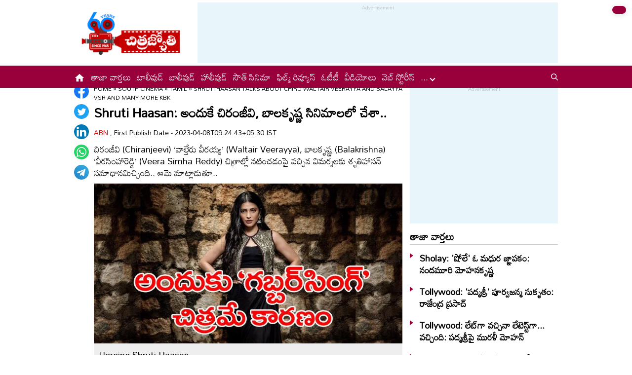

--- FILE ---
content_type: text/html
request_url: https://www.chitrajyothy.com/2023/south-cinema/tamil/shruti-haasan-talks-about-chiru-waltair-veerayya-and-balayya-vsr-and-many-more-kbk-43941.html
body_size: 7768
content:
<!DOCTYPE html>
<html lang="te">
<head>
    <meta charset="UTF-8">
    <meta http-equiv="X-UA-Compatible" content="IE=edge">

    <meta http-equiv="Pragma" content="no-cache" />
    <meta http-equiv="Expires" content="0" />
    <meta http-equiv="X-UA-Compatible" content="IE=edge">

    <meta name="viewport" content="width=device-width, initial-scale=1.0, maximum-scale=1.0, user-scalable=no" />

    <title>Shruti Haasan: అందుకే చిరంజీవి, బాలకృష్ణ సినిమాలలో చేశా.. | Shruti Haasan Talks about Chiru Waltair Veerayya and Balayya VSR And Many More KBK</title>
    <meta name="description" content="చిరంజీవి (Chiranjeevi) ‘వాల్తేరు వీరయ్య’ (Waltair Veerayya), బాలకృష్ణ (Balakrishna) ‘వీరసింహారెడ్డి’ (Veera Simha Reddy) చిత్రాల్లో నటించడంపై వచ్చిన విమర్శలకు శృతిహాసన్ సమాధానమిచ్చింది.. ఆమె మాట్లాడుతూ.. " />
    <!--<title>Chitrajyothy: Telugu Latest Cinema News | Latest Telugu Cinema News | తెలుగు సినిమా వార్తలు | Online Telugu Cinema News Today  | Cinema News in Telugu  | Latest Cinema News Headlines in Telugu</title>-->
    <!--<meta name="description" content="Chitrajyothy Telugu Cinema News(చిత్రజ్యోతి తెలుగు సినిమా వార్తలు): Read the latest telugu cinema news, latest telugu movie news, tollywood gossips, Tollywood Movie Reviews, telugu cinema news, Telugu Cinema Actress Photos, Check out Tollywood, Bollywood, Otherwood cinema news online, telugu Movie news, today latest cinema news, tollywood celebrity news in telugu, Telugu Cinema Videos, Tollywood Film Reviews, new telugu movie releases many more at Chitrajyothy Telugu Cinema News" />-->
    
    <meta name="facebook-domain-verification" content="ehjno5ud94m81t6zyptz8msizee1wy" />
    <meta property="fb:pages" content="107209012699787" />
    <meta property="fb:app_id" content="617001902675107" />
    <link rel="amphtml" href="https://www.chitrajyothy.com/2023/south-cinema/tamil/shruti-haasan-talks-about-chiru-waltair-veerayya-and-balayya-vsr-and-many-more-kbk-43941.html/amp">
    <meta name="website" content="https://www.chitrajyothy.com/">
    <meta name="rating" content="General">
    <meta property="category" content="News" >
    <meta name="copyright" content="https://www.chitrajyothy.com/">
    <meta name="author" content="ABN">
    <link rel="canonical" href="https://www.chitrajyothy.com/2023/south-cinema/tamil/shruti-haasan-talks-about-chiru-waltair-veerayya-and-balayya-vsr-and-many-more-kbk-43941.html" />
    <link rel="alternate" type="application/rss+xml" title="Shruti Haasan: అందుకే చిరంజీవి, బాలకృష్ణ సినిమాలలో చేశా.. | Shruti Haasan Talks about Chiru Waltair Veerayya and Balayya VSR And Many More KBK" href="https://www.chitrajyothy.com/feed" />
    <meta property="article:published_time" content="2023-04-08T09:24:43+05:30" />
    <meta property="article:modified_date" content="2023-04-08T09:24:44+05:30" />
	<meta name="keywords" content="Bollywood,Kamal Haasan,Kollywood,Pawan Kalyan,Shruti Haasan,Tollywood,Waltair Veerayya,Veera Simha Reddy" />
	<meta name="news_keywords" content="Shruti Haasan, Chiranjeevi, Waltair Veerayya, Balakrishna, Veera Simha Reddy, Shruti Haasan Interview, Prabhas, Shruti Haasan Marriage, Dream Girl, Salaar, Pawan Kalyan, Kamal Haasan Daughter">
    <meta name="robots" content="max-image-preview:large" />

    <meta property="og:type" content="article" />
    <meta property="og:title" content="Shruti Haasan: అందుకే చిరంజీవి, బాలకృష్ణ సినిమాలలో చేశా.. | Shruti Haasan Talks about Chiru Waltair Veerayya and Balayya VSR And Many More KBK" />
    <meta property="og:description" content="చిరంజీవి (Chiranjeevi) ‘వాల్తేరు వీరయ్య’ (Waltair Veerayya), బాలకృష్ణ (Balakrishna) ‘వీరసింహారెడ్డి’ (Veera Simha Reddy) చిత్రాల్లో నటించడంపై వచ్చిన విమర్శలకు శృతిహాసన్ సమాధానమిచ్చింది.. ఆమె మాట్లాడుతూ.. " />
    <meta property="og:url" content="https://www.chitrajyothy.com/2023/south-cinema/tamil/shruti-haasan-talks-about-chiru-waltair-veerayya-and-balayya-vsr-and-many-more-kbk-43941.html"/>
    <meta property="og:locale" content="te_IN" />
    <meta property="og:site_name" content="Chitrajyothy Telugu News" />
    <meta property="og:image:height" content="720" />
    <meta property="og:image:width" content="1280" />
    <meta property="og:image" content="https://media.chitrajyothy.com/media/2023/20230317/Gabbar_Singh_a90e09dec3.jpg" />

    <meta property="twitter:title" content="Shruti Haasan: అందుకే చిరంజీవి, బాలకృష్ణ సినిమాలలో చేశా.. | Shruti Haasan Talks about Chiru Waltair Veerayya and Balayya VSR And Many More KBK" />
    <meta property="twitter:description" content="చిరంజీవి (Chiranjeevi) ‘వాల్తేరు వీరయ్య’ (Waltair Veerayya), బాలకృష్ణ (Balakrishna) ‘వీరసింహారెడ్డి’ (Veera Simha Reddy) చిత్రాల్లో నటించడంపై వచ్చిన విమర్శలకు శృతిహాసన్ సమాధానమిచ్చింది.. ఆమె మాట్లాడుతూ.. " />
    <meta name="twitter:url" content="https://www.chitrajyothy.com//2023/south-cinema/tamil/shruti-haasan-talks-about-chiru-waltair-veerayya-and-balayya-vsr-and-many-more-kbk-43941.html"/>
    <meta property="twitter:image:src" content="https://media.chitrajyothy.com/media/2023/20230317/Gabbar_Singh_a90e09dec3.jpg" />
    <meta name="twitter:card" content="summary_large_image" />
    <meta name="twitter:creator" content="@ABNENT" />
    <meta name="twitter:site" content="@ABNENT" />
    <link rel="apple-touch-icon" href="https://www.chitrajyothy.com/assets/images/chitrajyothy_touch.png"/>
    <link rel="shortcut icon" type="image/x-icon" href="/assets/images/favicon.ico" />
    <link rel="preconnect" href="https://fonts.googleapis.com">
    <link rel="preconnect" href="https://fonts.gstatic.com" crossorigin>
    <link href="https://fonts.googleapis.com/css2?family=Mandali&display=swap" rel="stylesheet">
    <link rel="stylesheet" href="/assets/css/swiper-bundle.min.css">
    <link rel="stylesheet" href="/assets/css/main.css">
    <link rel="preload" as="image" href="https://media.chitrajyothy.com/media/2023/20230317/Gabbar_Singh_a90e09dec3.jpg"/>


    <!-- Schemas Start-->
    <!-- Webpage-->
    <script type="application/ld+json">
        {
            "@context":"http:\/\/schema.org",
            "@type":"WebPage",
            "url":"https://www.chitrajyothy.com/2023/south-cinema/tamil/shruti-haasan-talks-about-chiru-waltair-veerayya-and-balayya-vsr-and-many-more-kbk-43941.html",
            "name":"Shruti Haasan: అందుకే చిరంజీవి, బాలకృష్ణ సినిమాలలో చేశా..",
            "description":"చిరంజీవి (Chiranjeevi) ‘వాల్తేరు వీరయ్య’ (Waltair Veerayya), బాలకృష్ణ (Balakrishna) ‘వీరసింహారెడ్డి’ (Veera Simha Reddy) చిత్రాల్లో నటించడంపై వచ్చిన విమర్శలకు శృతిహాసన్ సమాధానమిచ్చింది.. ఆమె మాట్లాడుతూ.. ",             
            "publisher":
            {
                    "@type":"Organization",
                    "name":"Chitrajyothy",
                    "url":"https://www.chitrajyothy.com/",
                    "logo":
                    {
                        "@type":"ImageObject",
                        "contentUrl":"https://www.chitrajyothy.com/assets/images/cj600x60.png"
                    }
            }
        }
    </script>
    
    <!-- Organization -->
    <script type="application/ld+json">
        {
            "@context": "http:\/\/schema.org",
            "@type": "Organization",
            "name": "Chitrajyothy",
            "url": "https://www.chitrajyothy.com",
            "logo": {
                "@type": "ImageObject",
                "url": "https://www.chitrajyothy.com/assets/images/cj600x60.png",
                "width": 600,
                "height": 60
            },
            "sameAs": ["https:\/\/www.facebook.com\/ABNTeluguEnt\/", "https:\/\/twitter.com\/ABNENT", "https:\/\/www.youtube.com\/c\/ABNEntertainment"]
        }
    </script>
    
     <!-- Itemlist -->
    <script type="application/ld+json">
        {
            "@context":"http:\/\/schema.org",
            "@type":"ItemList",
            "itemListElement":
            [
                    {
                        "@type":"SiteNavigationElement",
                        "position":1,
                            "name":"టాలీవుడ్",
                        "url":"https://www.chitrajyothy.com\/tollywood"
                    }
                    ,
                    {
                        "@type":"SiteNavigationElement",
                        "position":2,
                            "name":"సౌత్ సినిమా",
                        "url":"https://www.chitrajyothy.com\/south-cinema"
                    }
                    ,
                    {
                        "@type":"SiteNavigationElement",
                        "position":3,
                            "name":"బాలీవుడ్",
                        "url":"https://www.chitrajyothy.com\/bollywood"
                    }
                    ,
                    {
                        "@type":"SiteNavigationElement",
                        "position":4,
                            "name":"హాలీవుడ్",
                        "url":"https://www.chitrajyothy.com\/hollywood"
                    }
                    ,
                    {
                        "@type":"SiteNavigationElement",
                        "position":5,
                            "name":"ఫిల్మ్ రివ్యూస్",
                        "url":"https://www.chitrajyothy.com\/film-reviews"
                    }
                    ,
                    {
                        "@type":"SiteNavigationElement",
                        "position":6,
                            "name":"స్పెషల్ ఇంటర్వ్యూస్",
                        "url":"https://www.chitrajyothy.com\/special-interviews"
                    }
                    ,
                    {
                        "@type":"SiteNavigationElement",
                        "position":7,
                            "name":"ఓటీటీ",
                        "url":"https://www.chitrajyothy.com\/ott"
                    }
                    ,
                    {
                        "@type":"SiteNavigationElement",
                        "position":8,
                            "name":"వైరల్",
                        "url":"https://www.chitrajyothy.com\/viral"
                    }
                    ,
                    {
                        "@type":"SiteNavigationElement",
                        "position":9,
                            "name":"గాసిప్స్",
                        "url":"https://www.chitrajyothy.com\/gossips"
                    }
                    ,
                    {
                        "@type":"SiteNavigationElement",
                        "position":10,
                            "name":"ఆరోజుల్లో...",
                        "url":"https://www.chitrajyothy.com\/oldies"
                    }
                    ,
                    {
                        "@type":"SiteNavigationElement",
                        "position":11,
                            "name":"ఫొటోగ్యాలరీ",
                        "url":"https://www.chitrajyothy.com\/photogallery"
                    }
                    ,
                    {
                        "@type":"SiteNavigationElement",
                        "position":12,
                            "name":"ఓపెన్ హార్ట్ ఫిల్మ్ ఇంటర్వ్యూస్",
                        "url":"https://www.chitrajyothy.com\/ohrk-film-interviews"
                    }
                    ,
                    {
                        "@type":"SiteNavigationElement",
                        "position":13,
                            "name":"వీడియోలు",
                        "url":"https://www.chitrajyothy.com\/videos"
                    }
                    ,
                    {
                        "@type":"SiteNavigationElement",
                        "position":14,
                            "name":"సినిమా వార్తలు",
                        "url":"https://www.chitrajyothy.com\/cinema-news"
                    }
                    ,
                    {
                        "@type":"SiteNavigationElement",
                        "position":15,
                            "name":"అవీ ఇవీ",
                        "url":"https://www.chitrajyothy.com\/miscellaneous"
                    }
            ]
        }
    </script>

    
    <!-- Website -->
    <script type="application/ld+json">
        {
            "@context": "https://schema.org",
            "@type": "WebSite",
            "url": "https://www.chitrajyothy.com/",
            "potentialAction": 
            {
                "@type": "SearchAction",
                "target": "https://www.chitrajyothy.com/search/?q={search_term_string}",
                "query-input": "required name=search_term_string"
            }
        }
    </script>

    <!-- BreadcrumbList -->    
    <script type="application/ld+json">
		{
            "@context": "https://schema.org",
            "@type": "BreadcrumbList",
            "itemListElement":
		    [
                {
                    "@type": "ListItem",
                    "position": 1,
                    "item":
                    {
                        "@id": "https://www.chitrajyothy.com/",
                        "name": "Chitrajyothy for Latest Telugu News",
                        "image": "https://media.chitrajyothy.com/media/defaultImg.png"
                    }
                },
                {
                    "@type": "ListItem",
                    "position": 2,
                    "item":
                    {
                        "@id": "/south-cinema",
                        "name": "South Cinema",
                        "image": "https://media.chitrajyothy.com/media/defaultImg.png"
                    }
                }
                ,
                {
                    "@type": "ListItem",
                    "position": 3,
                    "item":
                    {
                        "@id": "/south-cinema/tamil",
                        "name": "Tamil",
                        "image": "https://media.chitrajyothy.com/media/defaultImg.png"                
                    }
                }
                ,
                {
                    "@type": "ListItem",
                    "position": 4,
                    "item":
                    {
                        "@id": "/2023/south-cinema/tamil/shruti-haasan-talks-about-chiru-waltair-veerayya-and-balayya-vsr-and-many-more-kbk-43941.html",
                        "name": "Shruti Haasan: అందుకే చిరంజీవి, బాలకృష్ణ సినిమాలలో చేశా..",
                        "image": "https://media.chitrajyothy.com/media/2023/20230317/Gabbar_Singh_a90e09dec3.jpg"               
                    }
                }
                
		    ]
		}
	</script>
    <!-- NewsArticle -->
    <script type="application/ld+json">
    {
        "@context": "https:\/\/schema.org",
        "@type": "NewsArticle",
        "headline": "Shruti Haasan: అందుకే చిరంజీవి, బాలకృష్ణ సినిమాలలో చేశా..",
        "description": "చిరంజీవి (Chiranjeevi) ‘వాల్తేరు వీరయ్య’ (Waltair Veerayya), బాలకృష్ణ (Balakrishna) ‘వీరసింహారెడ్డి’ (Veera Simha Reddy) చిత్రాల్లో నటించడంపై వచ్చిన విమర్శలకు శృతిహాసన్ సమాధానమిచ్చింది.. ఆమె మాట్లాడుతూ.. ",
        "keywords": "Shruti Haasan, Chiranjeevi, Waltair Veerayya, Balakrishna, Veera Simha Reddy, Shruti Haasan Interview, Prabhas, Shruti Haasan Marriage, Dream Girl, Salaar, Pawan Kalyan, Kamal Haasan Daughter",
        "articleBody": "<p>నేను నటిని.. హీరోల వయసును పట్టించుకోను. అందుకే టాలీవుడ్‌లో చిరంజీవిగారి (Chiranjeevi) ‘వాల్తేరు వీరయ్య’ (Waltair Veerayya), బాలకృష్ణ (Balakrishna)గారి ‘వీరసింహారెడ్డి’ (Veera Simha Reddy) చిత్రాల్లో నటించానని అన్నారు గ్లామరస్ బ్యూటీ శృతిహాసన్ (Shruti Haasan). సుధీర్ఘకాలం తర్వాత తాజాగా ఆమె చెన్నైలో విలేకరులతో మాట్లాడారు. ఆమె మాట్లాడుతూ.. ఈ మధ్య సీనియర్ హీరోల చిత్రాలలో నటించడంపై కొందరు విమర్శలు చేశారు. కానీ, ఆ రెండు సినిమా కథలు నచ్చడం వల్లే వాటిలో నటించాను. అంతేకానీ, ఇక్కడ హీరోల వయసును నేను పట్టించుకోలేదు. ఈ రెండూ బ్లాక్‌బస్టర్‌ హిట్‌ సాధించడం చాలా సంతోషంగా ఉంది. ప్రస్తుతం ‘ది ఐ’ అనే హాలీవుడ్‌ మూవీతో పాటు ప్రభాస్‌ (Prabhas) హీరోగా నటిస్తున్న ‘సలార్‌’ (Salaar) చిత్రంలోనూ నటిస్తున్నాను. దర్శకుడు ప్రశాంత్‌ నీల్‌ (Prashanth Neel) టేకింగ్‌ అదో ప్రపంచంలా ఉంటుంది. ఇందులో నా పాత్రతో పాటు ఇతర విషయాలను వెల్లడించలేను. సినిమా హీరోలకు మాత్రమే కాదు కుర్రకారుకు కూడా డ్రీమ్‌ గర్ల్‌ అంటే హేమమాలిని (Hemamalini), శ్రీదేవి (Sridevi) వంటివారే.. నేను కాదు. </p><p>జీవితంలో పెళ్ళి (Marriage) అనేది ఒక భాగం మాత్రమే, అదే జీవితం కాదు. నా సినీ కెరీర్‌ తొలుత హిందీలో ప్రారంభమైంది.. ఆ తర్వాతే తెలుగు, తమిళ భాషల్లోకి ఎంట్రీ ఇచ్చాను. నాకు స్టార్‌డమ్‌ రావడానికి టాలీవుడ్‌ చిత్రపరిశ్రమే కారణం. అందుకే ఆ చిత్ర పరిశ్రమకు విశ్వాసంగా ఉంటాను. తెలుగులో నేను నటించిన తొలి చిత్రం ఫ్లాప్‌ అయింది. అది నా కెరీర్‌ను సందిగ్ధంలో పడేసింది. పవన్‌ కళ్యాణ్‌ (Pawan Kalyan) గారి ‘గబ్బర్‌ సింగ్‌’ (Gabbar Singh) చిత్రం నా ఫేట్‌ను మార్చేసింది. ఆ తర్వాత నటించిన అనేక చిత్రాలు వరుస విజయాలు సాధించాయి. నేను ముంబైలో ఉంటున్నా. అలాగని అక్కడ స్థిరపడబోను. </p><p><img class=\"lazy\" loading=\"lazy\" src=\"https://media-abn.s3.ap-south-1.amazonaws.com/media/2023/20230317/Shruti_haasan_bd4a53b2d7.jpg\" alt=\"Shruti-haasan.jpg\"></p><p>మా నాన్న కమల్‌ హాసల్‌ (Kamal Haasan) సొంత బ్యానరు రాజ్‌ కమల్‌ ఫిల్మ్స్ ఇంటర్నేషనల్‌ (Raaj Kamal Films International) బ్యానరుపై నిర్మించే చిత్రాల్లో హీరోయిన్‌గా అవకాశం వస్తే నటిస్తా. సినిమాల్లో ప్రత్యేకించి జీవిత లక్ష్యమంటూ ఏదీ లేదు. నా సొంత కాళ్ళపై, నేను ధైర్యంగా నిలబడటమే నాకు ముఖ్యం. ఇకపోతే, మానసిక ఒత్తిడి వంటి సమస్యలతో బాధపడుతున్న వారికి కౌన్సెలింగ్‌ అవసరం. బాధితులు కూడా తమ బాధలను బహిరంగంగా వ్యక్తపరచాలి. ఇలాంటి వారిని కాపాడేందుకు ఒక సంస్థను ప్రారంభిస్తాను.. అని చెప్పారు. (Shruti Haasan Interview)</p><h1 style=\"text-align: start\"><strong><span style=\"color: rgb(255, 0, 0)\">ఇవి కూడా చదవండి:</span></strong></h1><p style=\"text-align: start\">*********************************</p><p style=\"text-align: start\"><a target=\"_blank\"  href=\"https://www.chitrajyothy.com/2023/viral/who-is-in-ustaad-bhagat-singh-first-look-pawan-kalyan-or-harish-shankar-kbk-43911.html\"><strong><span style=\"color: rgb(15, 219, 49)\">*Ustaad Bhagat Singh: హరీష్ శంకర్ మోసం చేశాడా?.. అసలా పోస్టర్‌లో ఉందెవరు?</span></strong></a></p><p style=\"text-align: start\"><a target=\"_blank\"  href=\"https://www.chitrajyothy.com/2023/ott/krishna-vamsi-directed-rangamarthanda-movie-ott-streaming-details-kbk-43905.html\"><strong><span style=\"color: rgb(17, 13, 248)\">*Rangamarthanda: ఓటీటీలోకి వచ్చేసిన ‘రంగమార్తాండ’.. ఏ ఓటీటీలో అంటే?</span></strong></a></p><p style=\"text-align: start\"><a target=\"_blank\"  href=\"https://www.chitrajyothy.com/2023/viral/rashmika-mandanna-shocking-answer-to-netizen-about-relation-with-vijay-deverakonda-kbk-43885.html\"><strong><span style=\"color: rgb(142, 16, 96)\">*Rashmika Mandanna: త్వరలోనే గుడ్ న్యూస్.. రౌడీ హీరోతో ఒకే ఇంట్లో, ఒకే గదిలో..!?</span></strong></a></p><p style=\"text-align: start\"><a target=\"_blank\"  href=\"https://www.chitrajyothy.com/2023/viral/sunrisers-hyderabad-cricketers-says-balakrishna-legend-movie-dialogues-video-viral-kbk-43881.html\"><strong><span style=\"color: rgb(21, 183, 150)\">*NBK SRH: పాపం మన SRH క్రికెటర్లు.. బాలయ్య డైలాగ్స్ చెప్పలేక ఎన్ని తిప్పలు పడ్డారో..!</span></strong></a></p><iframe width=\"100%\" height=\"415\" src=\" https://www.youtube.com/embed/8lOEzOlB5z8\" title=\"YouTube video player\" frameborder=\"0\" allow=\"accelerometer; autoplay; clipboard-write; encrypted-media; gyroscope; picture-in-picture\" allowfullscreen loading=\"lazy\"></iframe>",
        "url": "https://www.chitrajyothy.com/2023/south-cinema/tamil/shruti-haasan-talks-about-chiru-waltair-veerayya-and-balayya-vsr-and-many-more-kbk-43941.html",
        "datePublished": "2023-04-08T09:24:43+05:30",
        "dateModified": "2023-04-08T09:24:44+05:30",
        "dateCreated": "2023-04-08T09:24:43+05:30",
        "thumbnailUrl": "https://media.chitrajyothy.com/media/2023/20230317/Gabbar_Singh_a90e09dec3.jpg",
        "mainEntityOfPage": {
            "@type": "WebPage",
            "@id": "https://www.chitrajyothy.com/2023/south-cinema/tamil/shruti-haasan-talks-about-chiru-waltair-veerayya-and-balayya-vsr-and-many-more-kbk-43941.html",
            "name": "Shruti Haasan Talks about Chiru Waltair Veerayya and Balayya VSR And Many More KBK",
            "image": {
                "@type": "ImageObject",
                "url": "https://media.chitrajyothy.com/media/2023/20230317/Gabbar_Singh_a90e09dec3.jpg",
                "width": "1280",
                "height": "720"
            }
        },
        "image": {
            "@type": "ImageObject",
            "url": "https://media.chitrajyothy.com/media/2023/20230317/Gabbar_Singh_a90e09dec3.jpg",
            "width": "1280",
            "height": "720"
        },
        "author":
        {
            "@type":"Person",
            "name":"ABN",
            "url":"https://www.chitrajyothy.com/author"
        },
        "publisher": {
            "@type": "Organization",
            "name": "Andhrajyothy",
            "url": "https://www.chitrajyothy.com/",
            "logo": {
                "@type": "ImageObject",
                "url": "https://www.chitrajyothy.com/assets/images/cj600x60.png",
                "width": 600,
                "height": 60
            }
        }
    }
    </script>
    <!-- front-end required js -->
    <script src="/assets/js/jquery.min.js"></script>
    <script src="/assets/js/commons.js"></script>
    <script src="/assets/js/ads/cjarticlesAdsHeader.js"></script>
	<script src="/assets/js/ads/cjads.js"></script>

    <!-- Global site tag (gtag.js) - Google Analytics -->
    <script async src="https://www.googletagmanager.com/gtag/js?id=UA-13008345-13"></script>
    <script>
        window.dataLayer = window.dataLayer || [];
        function gtag(){dataLayer.push(arguments);}
        gtag('js', new Date());

        gtag('config', 'UA-13008345-13');
    </script>
    <!-- Global site tag (gtag.js) - Google Analytics -->
    <script async src="https://www.googletagmanager.com/gtag/js?id=G-36M8KVMPHL"></script>
    <script>
        window.dataLayer = window.dataLayer || [];
        function gtag(){dataLayer.push(arguments);}
        gtag('js', new Date());

        gtag('config', 'G-36M8KVMPHL');
    </script>
    <!-- Schemas end -->
    <script async src="https://securepubads.g.doubleclick.net/tag/js/gpt.js" ></script>
    
    <style>    	
		div[id*="MOBILE_"]{display:none;}
		div[id*="MOB_"]{display:none;}
		@media (max-width:767px) 
		{
		 
		div[id*="MOBILE_"]{display:block;}
		div[id*="DESKTOP_"]{display:none;}
		
		div[id*="MOB_"]{display:block;}
		div[id*="DESK_"]{display:none;}
		
		}
    </style>
</head>
<body>
    <svg xmlns="http://www.w3.org/2000/svg" style="display:none">
        <symbol id="home" viewBox="0 0 48 48">
            <path d="M20,40V28h8v12h10V24h6L24,6L4,24h6v16H20z" />
            <path style="fill:none;" d="M0,0h48v48H0V0z" />
        </symbol>
        <symbol id="share-icon" viewBox="0 0 24 24">
            <path d="M18.3,23.6c-0.4-0.1-0.8-0.2-1.1-0.3c-1.7-0.7-2.6-2.5-2.3-4.3c0-0.1,0-0.2-0.1-0.3c-2.2-1.3-4.5-2.5-6.7-3.8
             c-0.1-0.1-0.2-0.1-0.3,0c-1.2,1-2.8,1.2-4.2,0.5c-1.4-0.7-2.3-2.2-2.1-3.7C1.6,10.2,2.4,9,3.8,8.5c1.4-0.6,2.8-0.3,4,0.6
             c0.1,0.1,0.2,0.1,0.3,0.1c2.3-1.3,4.6-2.6,6.9-3.9c0-0.4-0.1-0.8-0.1-1.1c0.1-1.8,1.5-3.4,3.3-3.6c0.1,0,0.1,0,0.2,0
             c0.3,0,0.5,0,0.8,0c0,0,0.1,0,0.1,0c1.6,0.2,3,1.5,3.3,3.1c0.3,1.7-0.5,3.3-2,4.1c-1.5,0.8-3.3,0.5-4.5-0.6C16,7,16,7,15.9,6.9
             c-2.3,1.3-4.6,2.6-7,4c0.2,0.8,0.2,1.5,0,2.2c2.3,1.3,4.6,2.6,7,4C16,17,16,17,16.1,16.9c0.9-0.8,2-1.2,3.2-1
             c1.8,0.2,3.2,1.8,3.3,3.5c0.1,1.9-1,3.6-2.9,4c-0.2,0-0.4,0.1-0.6,0.1C18.9,23.6,18.6,23.6,18.3,23.6z" />
        </symbol>
    </svg>
    <!-- ADS Div -->
    <div id="getterLHSRHSAdsDiv"></div>
    <header class="main_header" id="headerDiv"></header>
    <div class="flexBox">
        <div class="fixed-social">
            <span id="share"><svg>
                    <use href="#share-icon"></use>
                </svg></span>
        </div>

        <script>
        document.querySelector('#share').addEventListener('click', function() {
            if (typeof navigator.share === 'undefined') {
                console.log("No share API available!");
            } else {
                navigator.share({
                    title: 'Shruti Haasan: అందుకే చిరంజీవి, బాలకృష్ణ సినిమాలలో చేశా..',
                    url: 'https://www.chitrajyothy.com/2023/south-cinema/tamil/shruti-haasan-talks-about-chiru-waltair-veerayya-and-balayya-vsr-and-many-more-kbk-43941.html',
                    text: 'Shruti Haasan: అందుకే చిరంజీవి, బాలకృష్ణ సినిమాలలో చేశా..'
                })
            }
        });
        </script>
    </div>
    <div class="container-fluid">
        <div class="container">
            <div class="detailBody">
                <div class="leftSidebar">
                    <div class="theiaStickySidebar">
                        <div class="socialShare">
                            <ul>
                                <li><a class="fb_icon" title="FaceBook" target="_blank" href="http://www.facebook.com/sharer/sharer.php?u=/2023/south-cinema/tamil/shruti-haasan-talks-about-chiru-waltair-veerayya-and-balayya-vsr-and-many-more-kbk-43941.html"
                                        rel="nofollow noopener"></a></li>
                                <li><a class="tw_icon" title="Twitter" target="_blank" href="https://twitter.com/intent/tweet?url=/2023/south-cinema/tamil/shruti-haasan-talks-about-chiru-waltair-veerayya-and-balayya-vsr-and-many-more-kbk-43941.html"
                                        rel="nofollow noopener"></a></li>
                                <li><a class="link_icon" title="linkedin" target="_blank" href="https://www.linkedin.com/sharing/share-offsite/?url=/2023/south-cinema/tamil/shruti-haasan-talks-about-chiru-waltair-veerayya-and-balayya-vsr-and-many-more-kbk-43941.html"
                                        rel="nofollow noopener"></a></li>
                                <li><a class="wap_icon" title="whatsapp" target="_blank" href="https://api.whatsapp.com/send?text=Shruti Haasan: అందుకే చిరంజీవి, బాలకృష్ణ సినిమాలలో చేశా..-/2023/south-cinema/tamil/shruti-haasan-talks-about-chiru-waltair-veerayya-and-balayya-vsr-and-many-more-kbk-43941.html"
                                        rel="nofollow noopener"></a></li>
                                <li><a class="tel_icon" title="telegram" target="_blank" href="https://t.me/share/url?url=/2023/south-cinema/tamil/shruti-haasan-talks-about-chiru-waltair-veerayya-and-balayya-vsr-and-many-more-kbk-43941.html&text=Shruti Haasan: అందుకే చిరంజీవి, బాలకృష్ణ సినిమాలలో చేశా.."
                                        rel="nofollow noopener"></a></li>
                            </ul>
                        </div>
                    </div>
                </div>
                <div class="content">
                    <div class="theiaStickySidebar">
                        <ol class="breadcrumb">
                            <li>
                                <div class="breadcrum">
                                    <ul>
                                        <li>
                                            <p id="breadcrumbs">
                                                <span><a href="https://www.chitrajyothy.com">Home</a> »
                                                    <span><a href="/south-cinema">
                                                            South Cinema
                                                        </a>
                                                            »
                                                            <span><a href="/south-cinema/tamil">
                                                                    Tamil
                                                                </a>
                                                            </span>
                                                            »
                                                            <span class="breadcrumb_last">
                                                                Shruti Haasan Talks about Chiru Waltair Veerayya and Balayya VSR And Many More KBK
                                                            </span>
                                                    </span></span>
                                            </p>
                                        </li>
                                    </ul>
                                </div>
                            </li>
                        </ol>
                        <div class="articleBodyCont">
                            <!-- ADS Div -->
                            <div id="articleAboveHeadAdsDiv"></div>

                            <h1 class="articleHD">
                                Shruti Haasan: అందుకే చిరంజీవి, బాలకృష్ణ సినిమాలలో చేశా..
                            </h1>
                            <div class="AuthorInfo">
                                <p> <a href="#">
                                        ABN
                                    </a>, First Publish Date - 2023-04-08T09:24:43+05:30 IST</p>
                            </div>
                            <h2>
                                <p class="sub-title">
                                    చిరంజీవి (Chiranjeevi) ‘వాల్తేరు వీరయ్య’ (Waltair Veerayya), బాలకృష్ణ (Balakrishna) ‘వీరసింహారెడ్డి’ (Veera Simha Reddy) చిత్రాల్లో నటించడంపై వచ్చిన విమర్శలకు శృతిహాసన్ సమాధానమిచ్చింది.. ఆమె మాట్లాడుతూ.. 
                                </p>
                            </h2>                            
                            <div class="article-img">
                                    <img class="lazy" src="https://media.chitrajyothy.com/media/2023/20230317/Gabbar_Singh_a90e09dec3.jpg" alt="Shruti Haasan: అందుకే చిరంజీవి, బాలకృష్ణ సినిమాలలో చేశా.." width="799" height="414" loading="lazy"/>
                                    <div class="image_caption">
                                        Heroine Shruti Haasan
                                    </div>
                            </div>
                            <!-- ADs Div -->
                            <div id="articlePrmaryImageAdsDiv"></div> 

                            <!--<div class="readmore_desc" onclick="this.classList.add('expanded')">-->
                            <div>
                                <div class="category_desc">
                                    <p>
                                        <p>నేను నటిని.. హీరోల వయసును పట్టించుకోను. అందుకే టాలీవుడ్‌లో చిరంజీవిగారి (Chiranjeevi) ‘వాల్తేరు వీరయ్య’ (Waltair Veerayya), బాలకృష్ణ (Balakrishna)గారి ‘వీరసింహారెడ్డి’ (Veera Simha Reddy) చిత్రాల్లో నటించానని అన్నారు గ్లామరస్ బ్యూటీ శృతిహాసన్ (Shruti Haasan). సుధీర్ఘకాలం తర్వాత తాజాగా ఆమె చెన్నైలో విలేకరులతో మాట్లాడారు. ఆమె మాట్లాడుతూ.. ఈ మధ్య సీనియర్ హీరోల చిత్రాలలో నటించడంపై కొందరు విమర్శలు చేశారు. కానీ, ఆ రెండు సినిమా కథలు నచ్చడం వల్లే వాటిలో నటించాను. అంతేకానీ, ఇక్కడ హీరోల వయసును నేను పట్టించుకోలేదు. ఈ రెండూ బ్లాక్‌బస్టర్‌ హిట్‌ సాధించడం చాలా సంతోషంగా ఉంది. ప్రస్తుతం ‘ది ఐ’ అనే హాలీవుడ్‌ మూవీతో పాటు ప్రభాస్‌ (Prabhas) హీరోగా నటిస్తున్న ‘సలార్‌’ (Salaar) చిత్రంలోనూ నటిస్తున్నాను. దర్శకుడు ప్రశాంత్‌ నీల్‌ (Prashanth Neel) టేకింగ్‌ అదో ప్రపంచంలా ఉంటుంది. ఇందులో నా పాత్రతో పాటు ఇతర విషయాలను వెల్లడించలేను. సినిమా హీరోలకు మాత్రమే కాదు కుర్రకారుకు కూడా డ్రీమ్‌ గర్ల్‌ అంటే హేమమాలిని (Hemamalini), శ్రీదేవి (Sridevi) వంటివారే.. నేను కాదు. </p><p>జీవితంలో పెళ్ళి (Marriage) అనేది ఒక భాగం మాత్రమే, అదే జీవితం కాదు. నా సినీ కెరీర్‌ తొలుత హిందీలో ప్రారంభమైంది.. ఆ తర్వాతే తెలుగు, తమిళ భాషల్లోకి ఎంట్రీ ఇచ్చాను. నాకు స్టార్‌డమ్‌ రావడానికి టాలీవుడ్‌ చిత్రపరిశ్రమే కారణం. అందుకే ఆ చిత్ర పరిశ్రమకు విశ్వాసంగా ఉంటాను. తెలుగులో నేను నటించిన తొలి చిత్రం ఫ్లాప్‌ అయింది. అది నా కెరీర్‌ను సందిగ్ధంలో పడేసింది. పవన్‌ కళ్యాణ్‌ (Pawan Kalyan) గారి ‘గబ్బర్‌ సింగ్‌’ (Gabbar Singh) చిత్రం నా ఫేట్‌ను మార్చేసింది. ఆ తర్వాత నటించిన అనేక చిత్రాలు వరుస విజయాలు సాధించాయి. నేను ముంబైలో ఉంటున్నా. అలాగని అక్కడ స్థిరపడబోను. </p><p><img  loading="lazy" src="https://media-abn.s3.ap-south-1.amazonaws.com/media/2023/20230317/Shruti_haasan_bd4a53b2d7.jpg" alt="Shruti-haasan.jpg"></p><p>మా నాన్న కమల్‌ హాసల్‌ (Kamal Haasan) సొంత బ్యానరు రాజ్‌ కమల్‌ ఫిల్మ్స్ ఇంటర్నేషనల్‌ (Raaj Kamal Films International) బ్యానరుపై నిర్మించే చిత్రాల్లో హీరోయిన్‌గా అవకాశం వస్తే నటిస్తా. సినిమాల్లో ప్రత్యేకించి జీవిత లక్ష్యమంటూ ఏదీ లేదు. నా సొంత కాళ్ళపై, నేను ధైర్యంగా నిలబడటమే నాకు ముఖ్యం. ఇకపోతే, మానసిక ఒత్తిడి వంటి సమస్యలతో బాధపడుతున్న వారికి కౌన్సెలింగ్‌ అవసరం. బాధితులు కూడా తమ బాధలను బహిరంగంగా వ్యక్తపరచాలి. ఇలాంటి వారిని కాపాడేందుకు ఒక సంస్థను ప్రారంభిస్తాను.. అని చెప్పారు. (Shruti Haasan Interview)</p><h1 style="text-align: start"><strong><span style="color: rgb(255, 0, 0)">ఇవి కూడా చదవండి:</span></strong></h1><p style="text-align: start">*********************************</p><p style="text-align: start"><a target="_blank"  href="https://www.chitrajyothy.com/2023/viral/who-is-in-ustaad-bhagat-singh-first-look-pawan-kalyan-or-harish-shankar-kbk-43911.html"><strong><span style="color: rgb(15, 219, 49)">*Ustaad Bhagat Singh: హరీష్ శంకర్ మోసం చేశాడా?.. అసలా పోస్టర్‌లో ఉందెవరు?</span></strong></a></p><p style="text-align: start"><a target="_blank"  href="https://www.chitrajyothy.com/2023/ott/krishna-vamsi-directed-rangamarthanda-movie-ott-streaming-details-kbk-43905.html"><strong><span style="color: rgb(17, 13, 248)">*Rangamarthanda: ఓటీటీలోకి వచ్చేసిన ‘రంగమార్తాండ’.. ఏ ఓటీటీలో అంటే?</span></strong></a></p><p style="text-align: start"><a target="_blank"  href="https://www.chitrajyothy.com/2023/viral/rashmika-mandanna-shocking-answer-to-netizen-about-relation-with-vijay-deverakonda-kbk-43885.html"><strong><span style="color: rgb(142, 16, 96)">*Rashmika Mandanna: త్వరలోనే గుడ్ న్యూస్.. రౌడీ హీరోతో ఒకే ఇంట్లో, ఒకే గదిలో..!?</span></strong></a></p><p style="text-align: start"><a target="_blank"  href="https://www.chitrajyothy.com/2023/viral/sunrisers-hyderabad-cricketers-says-balakrishna-legend-movie-dialogues-video-viral-kbk-43881.html"><strong><span style="color: rgb(21, 183, 150)">*NBK SRH: పాపం మన SRH క్రికెటర్లు.. బాలయ్య డైలాగ్స్ చెప్పలేక ఎన్ని తిప్పలు పడ్డారో..!</span></strong></a></p><iframe width="100%" height="415" src=" https://www.youtube.com/embed/8lOEzOlB5z8" title="YouTube video player" frameborder="0" allow="accelerometer; autoplay; clipboard-write; encrypted-media; gyroscope; picture-in-picture" allowfullscreen loading="lazy"></iframe>
                                    </p>
                                    <!-- ADS Div -->
                                    <div id = "vdoAdsDiv"></div>
                                    
                                    <div class="AuthorInfo">
                                        Updated Date - 2023-04-08T09:24:44+05:30 IST
                                    </div>
                                    <!-- ADS Div -->
                                    <div id="belowArticleBodyAdsDiv"></div>

                                    <br>
                                    <!--<span class="trigger">Read more <i></i></span>-->
                                </div>
                            </div>
                            <div class="tags_wrapper">
                                <h2><a href="#">Tags</a></h2>
                                <ul>
                                            <li><a href="/tag/bollywood">#Bollywood</a></li>
                                            <li><a href="/tag/kamal-haasan">#Kamal Haasan</a></li>
                                            <li><a href="/tag/kollywood">#Kollywood</a></li>
                                            <li><a href="/tag/pawan-kalyan">#Pawan Kalyan</a></li>
                                            <li><a href="/tag/shruti-haasan">#Shruti Haasan</a></li>
                                            <li><a href="/tag/tollywood">#Tollywood</a></li>
                                            <li><a href="/tag/waltair-veerayya">#Waltair Veerayya</a></li>
                                            <li><a href="/tag/veera-simha-reddy">#Veera Simha Reddy</a></li>
                                </ul>
                            </div>
                        </div>
                    </div>
                    <!-- ADS Div -->
                    <div id="belowCategoryblockAdsDiv"></div>
                </div>
                <div class="rightSidebar">
                    <div class="theiaStickySidebar">
                        <!-- ADS Div -->
                        <div id="rhsUppderAdsDiv"></div>
                        <div class="newsListingWrapper">
                            <div class="commonHD">
                                <h2><a href="/latest-news">తాజా వార్తలు</a></h2>
                            </div>
                            <div id="latestNewsDiv"></div>
                        </div>
                        <!-- ADS Div -->
                        <div id="rhsLowerAdsDiv"></div>
                    </div>
                </div>
            </div>
            <div class="common_section">
                <div class="commonHD">
                        <h2><a href="/south-cinema/tamil">కోలీవుడ్</a></h2>
                        <a href="/south-cinema/tamil" class="moreNews">మరిన్ని చదవండి</a>
                </div>
                <div class="commonNewsWrapper_FW" id="subCategoryArticlesDiv"></div>
            </div>
            <!-- ADS Div -->
            <div id="articleBottomAdsDiv"></div>
        </div>
    </div>
    <footer class="main_footer" id="footerDiv"></footer>
    
    <!-- ADS Div -->
    <div id="belowFooterAdsScripts"></div>
    <script src="/assets/js/moment.min.js"></script>
    <!--<script src="/assets/js/theia-sticky-sidebar.min.js"></script>-->
    <script src="/assets/js/app.js"></script>
    <script type="text/javascript">
		//Set Header Footer
		setHeaderFooter();
        
        //Calling Ads code fill function.
		addDetailPageAds();

		//Optimize images
		optimizeImages();
        //load latest articles using APIs
        let articleList = getLatestNews();
        setLatestArticles(articleList, 'latestNewsDiv', 6); 

            articleList = getSubCategoryArticles('2', '1');
            setOneBigImageRImagesTemplate(articleList, 'subCategoryArticlesDiv', 6); 
        optimizeImages();
	</script>
    <script>
    $(document).ready(function() {
        if ($(window).width() > 768) {
            $('.leftSidebar, .content, .rightSidebar')
                .theiaStickySidebar({
                    additionalMarginTop: 10
                });
        }
    });
    </script>
    <!--<script>
        $(document).ready(function () {
            if ($(window).width() > 768) {
                $('.leftSidebar, .content, .rightSidebar')
                    .theiaStickySidebar({
                        additionalMarginTop: 10
                    });
            }
        });
    </script>-->
</body>
</html>

--- FILE ---
content_type: text/html
request_url: https://trac-b0.performoo.com/pfuid
body_size: 225
content:
<html lang='en'><body><script> function broadcastMessage(){const message = 'eydxd9Mo1PN8DHIVP94xBf93yusAR8ZNcZa/nwQQyEJu2I2K2oi6gbATxL7Wpgl5Hdj5w5UQ+CppgJfSFax6+s06mV0JejEUVkMJE9X7H3s=';if(window.parent !== window.self){window.parent.postMessage(message, '*');console.log('Message broadcasted to parent window');}else{console.log('This page is not in an iframe');}}window.onload = broadcastMessage;</script></body></html>

--- FILE ---
content_type: text/html; charset=utf-8
request_url: https://www.google.com/recaptcha/api2/aframe
body_size: 268
content:
<!DOCTYPE HTML><html><head><meta http-equiv="content-type" content="text/html; charset=UTF-8"></head><body><script nonce="ko2qRuvLF5hShoBNZWROSw">/** Anti-fraud and anti-abuse applications only. See google.com/recaptcha */ try{var clients={'sodar':'https://pagead2.googlesyndication.com/pagead/sodar?'};window.addEventListener("message",function(a){try{if(a.source===window.parent){var b=JSON.parse(a.data);var c=clients[b['id']];if(c){var d=document.createElement('img');d.src=c+b['params']+'&rc='+(localStorage.getItem("rc::a")?sessionStorage.getItem("rc::b"):"");window.document.body.appendChild(d);sessionStorage.setItem("rc::e",parseInt(sessionStorage.getItem("rc::e")||0)+1);localStorage.setItem("rc::h",'1769424866890');}}}catch(b){}});window.parent.postMessage("_grecaptcha_ready", "*");}catch(b){}</script></body></html>

--- FILE ---
content_type: text/plain; charset=utf-8
request_url: https://dsrv-srv.tmadsrv.com/ads/req
body_size: 20231
content:
[{"user_consent":0,"country":"US","creative_name":"TPMS-DSK-andhrajyothy.com-NA-Direct-RSwPB-INT-1x1-LI-N-PB","keywords":"Bollywood,Kamal Haasan,Kollywood,Pawan Kalyan,Shruti Haasan,Tollywood,Waltair Veerayya,Veera Simha Reddy","AdUnitGroupID":1561,"commit":{"LineItemCreative":{"value":{"list":[{"wp":100,"id":15129,"requests":40}],"index":1,"createTime":"2026-01-26T16:24:20.394+05:30"},"key":"8979"}},"language":"","pid":"5e188b20-faa5-11f0-a86f-e56bf4a30168","type":"highImpact","his_name":"TPMS-AD-andhrajyothy.com-Direct-RSwPB-INT-1x1-V.2.5-HI-US-MOD","creative_size":"1x1","creative_id":15129,"tid":"5e1c34a0-faa5-11f0-a86f-e56bf4a30168","his":{"browser_events":["touchstart","touchend","touchmove","click","keypress","keydown","keyup"],"z_index":"999999","event_settings":[{"eventPrority":1,"eventType":"onLoad","eventRefresh":false,"eventWeight":100,"eventState":true,"eventRefreshCount":2}],"skip_home":false,"disableLogging":true,"skip_urls_containing":[""],"margin_bottom":"0","user_frequency":{"tabSession":{"tabSessionState":true,"tabUnlimited":true,"tabCounts":5},"adSession":{"adSessionAdFrequencyLimit":1,"adSessionState":true,"adSessionAdFrequencyInterval":"minute","adSessionAdTimeInterval":true,"adSessionAdCounts":1}},"skip_urls_ending_with":[""],"closeForcefully":false,"closeButtonSize":"medium","zoom_percentage":"100","backgroundColour":"Black","refresh_interval":["60"],"ifHouse":false,"AdsBrand":"Ads by","ad_open_delay":"10","bandName":"Tapmind","openFrameonlyOnAd":true,"showBranding":false,"show_blur":true,"close_button_delay":"0","closeOnBlur":false,"url":"https://tmplts.tmadsrv.com/templates_v2/HIS_HB/intrstl-modular/intrstl_all_DSK_all_all.js~init_intr","margin_left":"0","autoCloseAd":false,"RefrehOnTabView":true,"size":"1x1","accidentalClick":false,"close_button":"left","close_buttonPosition":"top","autoCloseAd_Timer":"0","third_party":"","smartRefresh":true,"closeButton_Type":"default"},"latlon":"40.0992,-83.1141","contextual_targeting":true,"his_size":"1x1","state":"Ohio","his_id":3179,"brand":"","tenant":"tmsrv","AdUnitID":8902,"ip":"18.217.232.146","PartnerID":661,"AdvertiserName":"TMSRV-Neelam","PartnerName":"Aamoda Publications Private Limited","demand":{"preRoll":false,"preRollAndMidRoll":false,"midRoll":false},"zipcode":"43017","AdvertiserID":650,"domain":"Andhrajyothi.com","PublisherName":"Andhrajyothi","PublisherID":811,"header_bidding":[{"floorPrice":0.2,"bidder":"onetag","bidder_timeout":1500,"buyer_name":"Streamlyn-Onetag","secondaryFloorPrice":0.03,"buyer_id":341,"bidder_adjustment":100,"timeout":1500,"schain":[{"hp":1,"asi":"tapmind.com","sid":"TMP10095"},{"hp":1,"asi":"onetag.com","sid":"59a18369e249bfb"}],"isSecondaryFloorPriceEnabled":true,"operational_domain":"tapmind.com","sync_warmup_type":"IFrame","sync_warmup_url":"http://glamorself.com","size":[[300,600],[300,250],[120,600],[160,600],[336,280]],"buyerRequests":2,"conditions":[{"pubId":"75b1c310c3f34cb"}]},{"floorPrice":0.2,"bidder":"pubmatic","bidder_timeout":1500,"buyer_name":"Pubmatic","secondaryFloorPrice":0.03,"buyer_id":345,"bidder_adjustment":100,"timeout":1500,"schain":[{"hp":1,"asi":"tapmind.com","sid":"TMP10095"},{"hp":1,"asi":"pubmatic.com","sid":"161939"}],"isSecondaryFloorPriceEnabled":true,"operational_domain":"tapmind.com","sync_warmup_type":"IFrame","sync_warmup_url":"","size":[[300,600],[300,250],[120,600],[160,600],[336,280]],"buyerRequests":2,"conditions":[{"publisherId":"161944","kadpageurl":"https://www.andhrajyothy.com/","adSlot":"MW-IHB-PM-andhrajyothy.com-NA-Direct-RSwPB-INT-300x600-0.10@300x600"}]},{"floorPrice":0.2,"bidder":"teads","bidder_timeout":1500,"buyer_name":"Teads","secondaryFloorPrice":0.03,"buyer_id":352,"bidder_adjustment":100,"timeout":1500,"schain":[{"hp":1,"asi":"tapmind.com","sid":"TMP10095"},{"hp":1,"asi":"teads.tv","sid":"26836"}],"isSecondaryFloorPriceEnabled":true,"operational_domain":"tapmind.com","sync_warmup_type":"IFrame","sync_warmup_url":"","size":[[300,250],[300,600],[120,600],[160,600],[320,50],[320,480],[300,50],[320,100],[300,100]],"geoGroup":"Tier1","buyerRequests":2,"conditions":[{"placementId":223670,"pageId":207367}]},{"floorPrice":0.2,"bidder":"adagio","bidder_timeout":1500,"buyer_name":"streamlyn-adagio","secondaryFloorPrice":0.03,"buyer_id":353,"bidder_adjustment":100,"timeout":1500,"schain":[{"hp":1,"asi":"tapmind.com","sid":"TMP10095"},{"hp":1,"asi":"adagio.io","sid":"1237"}],"isSecondaryFloorPriceEnabled":true,"operational_domain":"tapmind.com","sync_warmup_type":"IFrame","sync_warmup_url":"","size":[[300,600],[300,250],[120,600],[160,600],[336,280]],"buyerRequests":2,"conditions":[{"organizationId":"1237","site":"andhrajyothy-com","adUnitElementId":"TPMS-8902","placement":"andhrajyothy-com-INT-300x600"}]},{"floorPrice":0.3,"bidder":"projectagora","bidder_timeout":1500,"buyer_name":"Project agora","secondaryFloorPrice":0.03,"buyer_id":355,"bidder_adjustment":80,"timeout":1500,"schain":[{"hp":1,"asi":"tapmind.com","sid":"TMP10095"},{"hp":1,"asi":"projectagora.com","sid":"109068"}],"isSecondaryFloorPriceEnabled":true,"operational_domain":"tapmind.com","sync_warmup_type":"IFrame","sync_warmup_url":"","size":[[300,600],[300,250],[120,600],[160,600],[336,280]],"geoGroup":"Tier1","buyerRequests":2,"conditions":[{"placementId":32806667}]},{"floorPrice":0.1,"bidder":"adagio","bidder_timeout":1500,"buyer_name":"streamlyn-adagio-Dup","secondaryFloorPrice":0.03,"buyer_id":369,"bidder_adjustment":100,"timeout":1500,"schain":[{"hp":1,"asi":"tapmind.com","sid":"TMP10095"},{"hp":1,"asi":"adagio.io","sid":"1237"}],"isSecondaryFloorPriceEnabled":true,"operational_domain":"tapmind.com","sync_warmup_type":"IFrame","sync_warmup_url":"","size":[[300,600],[300,250],[120,600],[160,600],[336,280]],"buyerRequests":2,"conditions":[{"organizationId":"1237","site":"andhrajyothy-com","adUnitElementId":"TPMS-8902","placement":"andhrajyothy-com-INT-300x600"}]},{"floorPrice":0.1,"bidder":"onetag","bidder_timeout":1500,"buyer_name":"Streamlyn-Onetag-dup","secondaryFloorPrice":0.03,"buyer_id":375,"bidder_adjustment":100,"timeout":1500,"schain":[{"hp":1,"asi":"tapmind.com","sid":"TMP10095"},{"hp":1,"asi":"onetag.com","sid":"59a18369e249bfb"}],"isSecondaryFloorPriceEnabled":true,"operational_domain":"tapmind.com","sync_warmup_type":"IFrame","sync_warmup_url":"","size":[[300,600],[300,250],[120,600],[160,600],[336,280]],"buyerRequests":2,"conditions":[{"pubId":"75b1c310c3f34cb"}]},{"floorPrice":0.1,"bidder":"pubmatic","bidder_timeout":1500,"buyer_name":"Pubmatic-dup","secondaryFloorPrice":0.03,"buyer_id":379,"bidder_adjustment":100,"timeout":1500,"schain":[{"hp":1,"asi":"tapmind.com","sid":"TMP10095"},{"hp":1,"asi":"pubmatic.com","sid":"161939"}],"isSecondaryFloorPriceEnabled":true,"operational_domain":"tapmind.com","sync_warmup_type":"IFrame","sync_warmup_url":"","size":[[300,600],[300,250],[120,600],[160,600],[336,280]],"buyerRequests":2,"conditions":[{"publisherId":"161944","kadpageurl":"https://www.andhrajyothy.com/","adSlot":"MW-IHB-PM-andhrajyothy.com-NA-Direct-RSwPB-INT-300x600-0.10-new@300x600"}]},{"floorPrice":0.3,"bidder":"projectagora","bidder_timeout":1500,"buyer_name":"Project agora-dup","secondaryFloorPrice":0.03,"buyer_id":392,"bidder_adjustment":80,"timeout":1500,"schain":[{"hp":1,"asi":"tapmind.com","sid":"TMP10095"},{"hp":1,"asi":"projectagora.com","sid":"109068"}],"isSecondaryFloorPriceEnabled":true,"operational_domain":"tapmind.com","sync_warmup_type":"IFrame","sync_warmup_url":"","size":[[300,600],[300,250],[120,600],[160,600],[336,280]],"geoGroup":"Tier1","buyerRequests":2,"conditions":[{"placementId":32806667}]},{"floorPrice":0.1,"bidder":"teads","bidder_timeout":1500,"buyer_name":"Teads-dup","secondaryFloorPrice":0.03,"buyer_id":393,"bidder_adjustment":100,"timeout":1500,"schain":[{"hp":1,"asi":"tapmind.com","sid":"TMP10095"},{"hp":1,"asi":"teads.tv","sid":"26836"}],"isSecondaryFloorPriceEnabled":true,"operational_domain":"tapmind.com","sync_warmup_type":"IFrame","sync_warmup_url":"","size":[[300,250],[300,600],[120,600],[160,600],[320,50],[320,100],[320,480],[300,50],[300,100]],"buyerRequests":2,"conditions":[{"placementId":223670,"pageId":207367}]},{"floorPrice":0.2,"bidder":"pixfuture","bidder_timeout":1500,"buyer_name":"Pixfuture","secondaryFloorPrice":0.03,"buyer_id":397,"bidder_adjustment":85,"timeout":1500,"schain":[{"hp":1,"asi":"tapmind.com","sid":"TMP10095"}],"isSecondaryFloorPriceEnabled":true,"operational_domain":"tapmind.com","sync_warmup_type":"IFrame","sync_warmup_url":"","size":[[300,600],[300,250],[120,600],[160,600],[336,280],[320,442]],"buyerRequests":2,"conditions":[{"pix_id":"60524"}]},{"floorPrice":0.2,"bidder":"smilewanted","bidder_timeout":1500,"buyer_name":"Streamlyn-smilewanted","secondaryFloorPrice":0.03,"buyer_id":399,"bidder_adjustment":100,"timeout":1500,"schain":[{"hp":1,"asi":"tapmind.com","sid":"TMP10095"},{"hp":1,"asi":"smilewanted.com","sid":"4922"}],"isSecondaryFloorPriceEnabled":true,"operational_domain":"tapmind.com","sync_warmup_type":"IFrame","sync_warmup_url":"","size":[[300,600],[300,250],[120,600],[160,600],[336,280]],"buyerRequests":2,"conditions":[{"zoneId":"streamlyn.com_hb_display"}]},{"floorPrice":0.05,"bidder":"pubmatic","bidder_timeout":1500,"buyer_name":"Pubmatic-dup-2","secondaryFloorPrice":0.03,"buyer_id":413,"bidder_adjustment":100,"timeout":1500,"schain":[{"hp":1,"asi":"tapmind.com","sid":"TMP10095"}],"isSecondaryFloorPriceEnabled":true,"operational_domain":"tapmind.com","sync_warmup_type":"IFrame","sync_warmup_url":"","size":[[300,600],[300,250],[120,600],[160,600],[336,280]],"buyerRequests":2,"conditions":[{"publisherId":"161944","kadpageurl":"https://www.andhrajyothy.com/","adSlot":"MW-IHB-PM-andhrajyothy.com-NA-Direct-RSwPB-INT-300x600-0.10-new@300x600"}]},{"floorPrice":0.05,"bidder":"onetag","bidder_timeout":1500,"buyer_name":"Streamlyn-Onetag-Dup-2","secondaryFloorPrice":0.03,"buyer_id":416,"bidder_adjustment":100,"timeout":1500,"schain":[{"hp":1,"asi":"tapmind.com","sid":"TMP10095"}],"isSecondaryFloorPriceEnabled":true,"operational_domain":"tapmind.com","sync_warmup_type":"IFrame","sync_warmup_url":"","size":[[300,600],[300,250],[120,600],[160,600],[336,280]],"buyerRequests":2,"conditions":[{"pubId":"75b1c310c3f34cb"}]},{"floorPrice":0.1,"bidder":"projectagora","bidder_timeout":1500,"buyer_name":"Project agora-dup-2","secondaryFloorPrice":0.03,"buyer_id":422,"bidder_adjustment":80,"timeout":1500,"schain":[{"hp":1,"asi":"tapmind.com","sid":"TMP10095"}],"isSecondaryFloorPriceEnabled":true,"operational_domain":"tapmind.com","sync_warmup_type":"IFrame","sync_warmup_url":"","size":[[300,600],[300,250],[120,600],[160,600],[336,280]],"geoGroup":"Tier1","buyerRequests":2,"conditions":[{"placementId":32806667}]},{"floorPrice":0.05,"bidder":"adagio","bidder_timeout":1500,"buyer_name":"streamlyn-adagio-Dup-2","secondaryFloorPrice":0.03,"buyer_id":436,"bidder_adjustment":100,"timeout":1500,"schain":[{"hp":1,"asi":"tapmind.com","sid":"TMP10095"}],"isSecondaryFloorPriceEnabled":true,"operational_domain":"tapmind.com","sync_warmup_type":"IFrame","sync_warmup_url":"","size":[[300,600],[300,250],[120,600],[160,600],[336,280]],"buyerRequests":2,"conditions":[{"organizationId":"1237","site":"andhrajyothy-com","adUnitElementId":"TPMS-8902","placement":"andhrajyothy-com-300x600"}]},{"floorPrice":0.05,"bidder":"sovrn","bidder_timeout":1500,"buyer_name":"Streamlyn-Sovrn-dup-4","secondaryFloorPrice":0.03,"buyer_id":446,"bidder_adjustment":100,"timeout":1500,"schain":[{"hp":1,"asi":"tapmind.com","sid":"TMP10095"}],"isSecondaryFloorPriceEnabled":true,"operational_domain":"tapmind.com","sync_warmup_type":"IFrame","sync_warmup_url":"","size":[[300,600],[300,250],[120,600],[160,600],[336,280]],"buyerRequests":2,"conditions":[{"tagid":"1290886"}]},{"floorPrice":0.3,"bidder":"projectagora","bidder_timeout":1500,"buyer_name":"Project agora-dup-3","secondaryFloorPrice":0.03,"buyer_id":447,"bidder_adjustment":80,"timeout":1500,"schain":[{"hp":1,"asi":"tapmind.com","sid":"TMP10095"}],"isSecondaryFloorPriceEnabled":true,"operational_domain":"tapmind.com","sync_warmup_type":"IFrame","sync_warmup_url":"","size":[[300,600],[300,250],[120,600],[160,600],[336,280]],"geoGroup":"Tier1","buyerRequests":2,"conditions":[{"placementId":32806667}]},{"floorPrice":0.3,"bidder":"projectagora","bidder_timeout":1500,"buyer_name":"Project agora-dup-4","secondaryFloorPrice":0.03,"buyer_id":448,"bidder_adjustment":80,"timeout":1500,"schain":[{"hp":1,"asi":"tapmind.com","sid":"TMP10095"}],"isSecondaryFloorPriceEnabled":true,"operational_domain":"tapmind.com","sync_warmup_type":"IFrame","sync_warmup_url":"","size":[[300,600],[300,250],[120,600],[160,600],[336,280]],"geoGroup":"Tier1","buyerRequests":2,"conditions":[{"placementId":32806667}]},{"floorPrice":0.05,"bidder":"rtbhouse","bidder_timeout":1500,"buyer_name":"Hb_rtbhouse-Dup","secondaryFloorPrice":0.03,"buyer_id":462,"bidder_adjustment":100,"timeout":1500,"schain":[{"hp":1,"asi":"tapmind.com","sid":"TMP10095"}],"isSecondaryFloorPriceEnabled":true,"operational_domain":"tapmind.com","sync_warmup_type":"IFrame","sync_warmup_url":"","size":[[300,600],[300,250],[120,600],[160,600],[336,280]],"buyerRequests":2,"conditions":[{"region":"prebid-asia","publisherId":"vv4KKYd5YYXDjeqo4VbL"}]},{"floorPrice":0.2,"bidder":"inmobi","bidder_timeout":1500,"buyer_name":"inmobi","secondaryFloorPrice":0.03,"buyer_id":481,"bidder_adjustment":85,"timeout":1500,"schain":[{"hp":1,"asi":"tapmind.com","sid":"TMP10095"}],"isSecondaryFloorPriceEnabled":true,"operational_domain":"tapmind.com","sync_warmup_type":"IFrame","sync_warmup_url":"tapmind.com","size":[[300,600],[300,250],[120,600],[160,600],[336,280]],"buyerRequests":2,"conditions":[{"plc":"10000480575"}]},{"floorPrice":0.1,"bidder":"inmobi","bidder_timeout":1500,"buyer_name":"inmobi-Dup","secondaryFloorPrice":0.03,"buyer_id":487,"bidder_adjustment":85,"timeout":1500,"schain":[{"hp":1,"asi":"tapmind.com","sid":"TMP10095"}],"isSecondaryFloorPriceEnabled":true,"operational_domain":"tapmind.com","sync_warmup_type":"IFrame","sync_warmup_url":"tapmind.com","size":[[300,600],[300,250],[120,600],[160,600],[336,280]],"buyerRequests":2,"conditions":[{"plc":"10000531170"}]},{"floorPrice":0.1,"bidder":"pixfuture","bidder_timeout":1500,"buyer_name":"Pixfuture-Dup","secondaryFloorPrice":0.03,"buyer_id":493,"bidder_adjustment":85,"timeout":1500,"schain":[{"hp":1,"asi":"tapmind.com","sid":"TMP10095"}],"isSecondaryFloorPriceEnabled":true,"operational_domain":"tapmind.com","sync_warmup_type":"IFrame","sync_warmup_url":"","size":[[300,600],[300,250],[120,600],[160,600],[336,280]],"buyerRequests":2,"conditions":[{"pix_id":"60524"}]},{"floorPrice":0.01,"bidder":"pixfuture","bidder_timeout":1500,"buyer_name":"Pixfuture-Dup-3","secondaryFloorPrice":0.03,"buyer_id":503,"bidder_adjustment":85,"timeout":1500,"schain":[{"hp":1,"asi":"tapmind.com","sid":"TMP10095"}],"isSecondaryFloorPriceEnabled":true,"operational_domain":"tapmind.com","sync_warmup_type":"IFrame","sync_warmup_url":"","size":[[300,600],[300,250],[120,600],[160,600],[336,280]],"geoGroup":"Tier1","buyerRequests":2,"conditions":[{"pix_id":"60524"}]}],"LineItemID":8979,"device":"desktop","city":"Dublin","bot":0,"description":"చిరంజీవి (Chiranjeevi) ‘వాల్తేరు వీరయ్య’ (Waltair Veerayya), బాలకృష్ణ (Balakrishna) ‘వీరసింహారెడ్డి’ (Veera Simha Reddy) చిత్రాల్లో నటించడంపై వచ్చిన విమర్శలకు శృతిహాసన్ సమాధానమిచ్చింది.. ఆమె మాట్లాడుతూ.. ","ddomain":"Andhrajyothi.com","wb":"google chrome","title":"Shruti Haasan: అందుకే చిరంజీవి, బాలకృష్ణ సినిమాలలో చేశా.. | Shruti Haasan Talks about Chiru Waltair Veerayya and Balayya VSR And Many More KBK","error":"None","AdUnitGroupName":"BSRV-andhrajyothy.com-HIghImpact","lce":0,"IOGroupName":"TPMS-andhrajyothy.com","AdUnitName":"TPMS-AD-andhrajyothy.com-Direct-RSwPB-INT-1x1","interest":"","adomain":"www.chitrajyothy.com","creative_type":"highImpact","creative_content":{"HbTag":"","newStatus":"Active","typeFor":"highImpact","isUpdated":null,"creativeWeight":1,"parentID":0,"creativeTypeShow":null,"SSPTag":"<script async\n     src=\"https://pagead2.googlesyndication.com/pagead/js/adsbygoogle_direct.js?\n     client=ca-pub-1714061154748628\" crossorigin=\"anonymous\">\n</script>\n<ins class=\"adsbygoogle\"\n     style=\"display:inline-block;width:300px;height:600px\"\n     data-ad-client=\"ca-pub-1714061154748628\"\n     /* MW-PG-ADX-MCM-andhrajyothy.com-ROW-Direct-RSwPB-INT-300X600-0.05-4 */\n     data-ad-slot=\"MW-PG-ADX-MCM-andhrajyothy.com-ROW-Direct-RSwPB-INT-300X600-0.05-4\"\n     data-page-url=chitrajyothy.com\"\n     data-tag-src=\"gamtg\">\n</ins>\n<script>\n     (adsbygoogle = window.adsbygoogle || []).push({});\n</script>","isChanged":null,"tenantID":"tmsrv","googleDemandOption":"","creativeWeightPercentage":"100","creativeName":"TPMS-DSK-andhrajyothy.com-NA-Direct-RSwPB-INT-1x1-LI-N-PB","googleDemandTag":"","creativeSize":"1x1","userName":"kavya.kn","url":"","creativeID":15129,"isSupplyPartner":false,"HbDemanOption":"all","creativeTemplateName":"thirdParty","creativeLandingPageUrl":"","creativeType":"highImpact","name":"kavya.kn","CreativeTemplateFor":"highImpact","creativeContent":{"creativeWeightPercentage":"100","creativeName":"TPMS-DSK-andhrajyothy.com-NA-Direct-RSwPB-INT-1x1-2.0-LI-N-PB","HbTag":"","googleDemandTag":"","typeFor":"highImpact","creativeSize":"1x1","userName":"kavya.kn","creativeWeight":"1","url":"","parentID":"0","creativeID":"15129","isSupplyPartner":false,"HbDemanOption":"all","SSPTag":"<script async\n     src=\"https://pagead2.googlesyndication.com/pagead/js/adsbygoogle_direct.js?\n     client=ca-pub-1714061154748628\" crossorigin=\"anonymous\">\n</script>\n<ins class=\"adsbygoogle\"\n     style=\"display:inline-block;width:300px;height:600px\"\n     data-ad-client=\"ca-pub-1714061154748628\"\n     /* MW-PG-ADX-MCM-andhrajyothy.com-ROW-Direct-RSwPB-INT-300X600-0.05-4 */\n     data-ad-slot=\"MW-PG-ADX-MCM-andhrajyothy.com-ROW-Direct-RSwPB-INT-300X600-0.05-4\"\n     data-page-url=chitrajyothy.com\"\n     data-tag-src=\"gamtg\">\n</ins>\n<script>\n     (adsbygoogle = window.adsbygoogle || []).push({});\n</script>","creativeTemplateName":"thirdParty","creativeType":"highImpact","tenantID":"tmsrv","name":"kavya.kn","googleDemandOption":"","CreativeTemplateFor":"highImpact"}},"header_bidding_schain":[{"buyerRequests":2,"operational_domain":"tapmind.com","bidder":"adagio","schain":[{"hp":1,"asi":"tapmind.com","sid":"TMP10095"}]},{"buyerRequests":2,"operational_domain":"tapmind.com","bidder":"inmobi","schain":[{"hp":1,"asi":"tapmind.com","sid":"TMP10095"}]},{"buyerRequests":2,"operational_domain":"tapmind.com","bidder":"onetag","schain":[{"hp":1,"asi":"tapmind.com","sid":"TMP10095"}]},{"buyerRequests":2,"operational_domain":"tapmind.com","bidder":"pixfuture","schain":[{"hp":1,"asi":"tapmind.com","sid":"TMP10095"}]},{"buyerRequests":2,"operational_domain":"tapmind.com","bidder":"projectagora","schain":[{"hp":1,"asi":"tapmind.com","sid":"TMP10095"}]},{"buyerRequests":2,"operational_domain":"tapmind.com","bidder":"pubmatic","schain":[{"hp":1,"asi":"tapmind.com","sid":"TMP10095"}]},{"buyerRequests":2,"operational_domain":"tapmind.com","bidder":"rtbhouse","schain":[{"hp":1,"asi":"tapmind.com","sid":"TMP10095"}]},{"buyerRequests":2,"operational_domain":"tapmind.com","bidder":"smilewanted","schain":[{"hp":1,"asi":"tapmind.com","sid":"TMP10095"},{"hp":1,"asi":"smilewanted.com","sid":"4922"}]},{"buyerRequests":2,"operational_domain":"tapmind.com","bidder":"sovrn","schain":[{"hp":1,"asi":"tapmind.com","sid":"TMP10095"}]},{"buyerRequests":2,"operational_domain":"tapmind.com","bidder":"teads","schain":[{"hp":1,"asi":"tapmind.com","sid":"TMP10095"},{"hp":1,"asi":"teads.tv","sid":"26836"}]}],"IOName":"TPMS-andhrajyothy.com-INT-IO","IOGroupID":1080,"IOID":1723,"os":"macos","LineItemName":"TPMS-DSK-andhrajyothy.com-NA-Direct-RSwPB-INT-1x1-LI-N","url":"https://www.chitrajyothy.com/2023/south-cinema/tamil/shruti-haasan-talks-about-chiru-waltair-veerayya-and-balayya-vsr-and-many-more-kbk-43941.html","site":"www.chitrajyothy.com","what":"req","creative_bannerTag":null,"category":"","li":[8977,8979,8980,8981]}]

--- FILE ---
content_type: application/javascript; charset=utf-8
request_url: https://fundingchoicesmessages.google.com/f/AGSKWxXYCxG673WkqCqyHhcazlQCWUL1wy2qfjwxLknDVqcf8NOOYln30wqn7R90epYjVGcv2IDh-fcLlBKNkMK984pYS2VMWaWUc3PmTjoLi_aV9dK-ouOeUDd8BgdFhDtYBx8kXAWK4yXfFLt_5rSKE5P1yBjPGWTKZJfZpNCOZ3EnymVQ-kGD1vU-zDuV/_=336x280,-ads-production./adx-exchange./socialads./ad_page_
body_size: -1289
content:
window['c63eabbf-f518-4465-a501-3dbd18392f78'] = true;

--- FILE ---
content_type: application/javascript
request_url: https://yaas-b-s.performoo.com/107.0/tcInitVast.js
body_size: 82608
content:
(()=>{var __webpack_modules__={135:(e,t,n)=>{"use strict";n.d(t,{A:()=>o});var r=n(8959);function a(e,t){for(var n=0;n<t.length;n++){var a=t[n];a.enumerable=a.enumerable||!1,a.configurable=!0,"value"in a&&(a.writable=!0),Object.defineProperty(e,(0,r.A)(a.key),a)}}function o(e,t,n){return t&&a(e.prototype,t),n&&a(e,n),Object.defineProperty(e,"prototype",{writable:!1}),e}},158:(e,t,n)=>{var r=n(3083)();e.exports=r;try{regeneratorRuntime=r}catch(e){"object"==typeof globalThis?globalThis.regeneratorRuntime=r:Function("r","regeneratorRuntime = r")(r)}},451:e=>{"use strict";e.exports=JSON.parse('{"serverURL":["https://trac-[ENV]0.performoo.com/capture"],"env":"b","serverCookieURL":"https://trac-b0.performoo.com/pfuid","settingsURL":"https://serv-[ENV].performoo.com/player/settings","widLibDataURL":"https://tags-[ENV].performoo.com/lib/data","outstreamAdURL":"https://serv-[ENV].performoo.com/vai/rt","outstreamAdPreviewURL":"https://serv-[ENV].performoo.com/vai/preview","playerLookNFeel":"https://tags-[ENV].performoo.com/player/lnf/[TAG_ID]","tagLookNFeel":"https://tags-[ENV].performoo.com/tag/lnf/[TAG_ID]","confKeyAndValue":"https://tags-[ENV].performoo.com/conf/kv","richMedia":"https://media-b.performoo.com/richmedia/index.js","mediaURL":"https://media-[ENV].performoo.com","contentURL":"https://tags3-[ENV].performoo.com","formOptDataBaseURL":"<cdn_content_baseurl>/global","chatbotEmbedURL":"https://yaas-b-s.performoo.com/global/embed.html","chatbot":{"env":"b","apiUrl":"https://trac-b.performoo.com","logoUrl":"https://media-b.performoo.com/logos-performoo/orange-1000-184.png","dataUrl":"https://tags3-[ENV].performoo.com/[NET_ID]/pai/[CHATBOT_ID]/data.json","serverURL":"https://trac-b0.performoo.com/capture","assistantId":"abcd"},"content":{"tagConfig":"/[NET_ID]/am/[SHORT_ID]/data.json","tagLNF":"/[NET_ID]/am/[SHORT_ID]/lnf.json","auConfig":"/[NET_ID]/au/[SHORT_ID]/data.json","playerLNF":"/[NET_ID]/player/[SHORT_ID]/lnf.json","netData":"/[NET_ID]/data.json","tagLauncherConfig":"/[NET_ID]/tlh/[SHORT_ID]/data.json"},"lnf":{"d":{"style":1,"placement":{"size":{"aspectRatio":0.56},"slider":{"maxW":400,"z":9999}},"controls":{"display":"fixed","progressBottomPos":true},"autoPlay":{"type":2,"unmute":{"dur":-1}}},"m":{"style":1,"placement":{"size":{"aspectRatio":0.56},"slider":{"maxW":277,"z":9999}},"controls":{"display":"fixed","progressBottomPos":true},"autoPlay":{"type":2,"unmute":{"dur":-1}}}}}')},651:(e,t,n)=>{"use strict";n.d(t,{A:()=>r});const r={PREROLL:"PREROLL",MIDROLL:"MIDROLL",MIDROLL_CLIP:"MIDROLL_CLIP",POSTROLL:"POSTROLL"}},660:(e,t,n)=>{"use strict";n.d(t,{DF:()=>$,Et:()=>K,FB:()=>Y,Fc:()=>z,GB:()=>U,I7:()=>D,IB:()=>x,Ie:()=>L,Mc:()=>G,Ri:()=>h,S3:()=>Q,UV:()=>V,Xf:()=>w,ZV:()=>R,_o:()=>M,aZ:()=>E,dY:()=>j,ew:()=>q,gL:()=>A,gZ:()=>b,kW:()=>H,mv:()=>P,t4:()=>N,yk:()=>B,zt:()=>F});var r=n(1225),a=n(5942),o=n(1793),i=n(7875),l=n(158),u=n.n(l),s=n(1487),c=n.n(s),f=(n(451),n(3167)),d=n(9057);function p(e,t){var n="undefined"!=typeof Symbol&&e[Symbol.iterator]||e["@@iterator"];if(!n){if(Array.isArray(e)||(n=function(e,t){if(e){if("string"==typeof e)return _(e,t);var n={}.toString.call(e).slice(8,-1);return"Object"===n&&e.constructor&&(n=e.constructor.name),"Map"===n||"Set"===n?Array.from(e):"Arguments"===n||/^(?:Ui|I)nt(?:8|16|32)(?:Clamped)?Array$/.test(n)?_(e,t):void 0}}(e))||t&&e&&"number"==typeof e.length){n&&(e=n);var r=0,a=function(){};return{s:a,n:function(){return r>=e.length?{done:!0}:{done:!1,value:e[r++]}},e:function(e){throw e},f:a}}throw new TypeError("Invalid attempt to iterate non-iterable instance.\nIn order to be iterable, non-array objects must have a [Symbol.iterator]() method.")}var o,i=!0,l=!1;return{s:function(){n=n.call(e)},n:function(){var e=n.next();return i=e.done,e},e:function(e){l=!0,o=e},f:function(){try{i||null==n.return||n.return()}finally{if(l)throw o}}}}function _(e,t){(null==t||t>e.length)&&(t=e.length);for(var n=0,r=Array(t);n<t;n++)r[n]=e[n];return r}function v(e,t){var n=Object.keys(e);if(Object.getOwnPropertySymbols){var r=Object.getOwnPropertySymbols(e);t&&(r=r.filter(function(t){return Object.getOwnPropertyDescriptor(e,t).enumerable})),n.push.apply(n,r)}return n}function g(e){return window[e]?window[e]:"Hls"===e&&window.module&&window.module.exports?window.module.exports:window.exports&&window.exports[e]?window.exports[e]:window.module&&window.module.exports&&window.module.exports[e]?window.module.exports[e]:null}var m={};function h(e,t,n){return y.apply(this,arguments)}function y(){return y=(0,o.A)(u().mark(function e(t,n,r){var o,i,l,s,f,d,_,v,y,b=arguments;return u().wrap(function(e){for(;;)switch(e.prev=e.next){case 0:if(o=b.length>3&&void 0!==b[3]?b[3]:null,i=b.length>4&&void 0!==b[4]?b[4]:function(){return!0},l=b.length>5&&void 0!==b[5]?b[5]:c(),"object"!==(0,a.A)(t)){e.next=9;break}s=p(t),e.prev=1,s.s();case 2:if((f=s.n()).done){e.next=5;break}return d=f.value,e.next=3,h(d,n,r,o=null,i=function(){return!0},l=c());case 3:if(!(_=e.sent)){e.next=4;break}return e.abrupt("return",Promise.resolve(_));case 4:e.next=2;break;case 5:e.next=7;break;case 6:e.prev=6,y=e.catch(1),s.e(y);case 7:return e.prev=7,s.f(),e.finish(7);case 8:return e.abrupt("return",Promise.reject());case 9:if(!(v=g(n))||r&&!v[r]||!i(v)){e.next=10;break}return e.abrupt("return",Promise.resolve(v));case 10:return e.abrupt("return",new Promise(function(e,r){if(m[t])m[t].push({resolve:e,reject:r});else{m[t]=[{resolve:e,reject:r}];var a=function(e){m[t].forEach(function(t){return t.resolve(e)})};if(o){var i=window[o];window[o]=function(){i&&i(),a(g(n))}}l(t,function(e){e?(m[t].forEach(function(t){return t.reject(e)}),m[t]=null):o||a(g(n))})}}));case 11:case"end":return e.stop()}},e,null,[[1,6,7,8]])})),y.apply(this,arguments)}function b(){return"xxxxxxxx-xxxx-4xxx-yxxx-xxxxxxxxxxxx".replace(/[xy]/g,function(e){var t=16*Math.random()|0;return("x"==e?t:3&t|8).toString(16)})}function E(e,t){return new URL(e).searchParams.get(t)}function A(){var e=document.createElement("a");return e.href=S(),function(e){if(!e)return e;var t=e.split(".");if(t.size<3)return e;if(e.includes("google"))return t.slice(t.length-2).join(".");return e}(e.hostname)}function w(){return encodeURIComponent(S())}function S(){if(top!==self){var e=document.location.ancestorOrigins;return e&&e.length>0?e[e.length-1]:document.referrer}return window.location.href.split("?")[0]}function k(){var e=document.createElement("a");return e.href=document.referrer,e.hostname}function T(){return window.screen.width}function C(){return window.screen.height}function P(e){return"string"==typeof e&&"http"===e.substring(0,4)}function I(){var e={cat1:"",cat2:"",cat3:""};try{var t=location.pathname;if(TC_YAAS.pageURL)t=new URL(TC_YAAS.pageURL).pathname;else{if(TC_YAAS.cats)return TC_YAAS.cats;if(top!==self)try{top.document,t=top.location.pathname}catch(t){return e.cat1="null",TC_YAAS.cats=e,TC_YAAS.cats}}var n=t.substring(1).split("/").filter(function(e,t){return e.length<30&&!e.includes(".")}),r=(0,i.A)(n,3),a=r[0],o=void 0===a?"":a,l=r[1],u=void 0===l?"":l,s=r[2],c=void 0===s?"":s;return TC_YAAS.cats={cat1:o,cat2:u,cat3:c},TC_YAAS.cats}catch(e){f.Ay.log("error in getting category",e)}return e}function O(e){return Object.keys(e).map(function(t){return t+"="+e[t]}).join("&")}function R(e){return"object"!==(0,a.A)(e)?e:JSON.parse(JSON.stringify(e))}function L(e,t){try{return new URL(e).searchParams.get(t)}catch(e){return null}}function D(e){var t=e.parentNode.getBoundingClientRect(),n=e.getBoundingClientRect();return{left:n.left-t.left,top:n.top-t.top}}function M(e){if("string"!=typeof e||!e.trim())return console.error("Invalid input: URL must be a non-empty string."),null;try{var t=new URL(e);return"".concat(t.origin).concat(t.pathname)}catch(e){return console.error("Error parsing URL:",e.message),null}}function U(e){var t=arguments.length>1&&void 0!==arguments[1]?arguments[1]:10;return Math.round(e/t)*t}function x(e){if(e){var t=e.clientHeight,n=e,r=n;if(n)for(var a=null==n?void 0:n.parentNode;null!=a&&"BODY"!==a.tagName;)r=a,a=a.parentNode;return t+50>=r.clientHeight}}function N(e){return!isNaN(parseInt(e))}function B(e){return!N(e)}function F(e){return!e||0===Object.keys(e).length}function V(e){var t=arguments.length>1&&void 0!==arguments[1]?arguments[1]:100;return new Promise(function(n){var r=setInterval(function(){e()&&(clearInterval(r),n())},t)})}function j(e){var t=document.createElement("div");return t.id=e,t}function W(){var e=document.querySelector("meta[name=keywords]");return e?e.content.replace(/,\s+/g,","):""}function z(e,t){for(var n=0,r=[].concat(["[META_KWD]","[AU_WIDTH]","[AU_HEIGHT]","[AU_WIDTH]","[AU_HEIGHT]","[LOCATION_URL]","[REFERRER_URL]","[SCREEN_WIDTH]","[SCREEN_HEIGHT]","[CACHE_BUSTER]","[PAGE_CAT]","[SITE_DOMAIN]","[PAGEURL]","[CATEGORIES]","[PLC_AR]","[PLC_TYPE]","[ENV]","[PFUID]"],['["META_KWD"]','["AU_WIDTH"]','["AU_HEIGHT"]','["AU_WIDTH"]','["AU_HEIGHT"]','["LOCATION_URL"]','["REFERRER_URL"]','["SCREEN_WIDTH"]','["SCREEN_HEIGHT"]','["CACHE_BUSTER"]','["PAGE_CAT"]','["SITE_DOMAIN"]','["PAGEURL"]','["CATEGORIES"]','["PLC_AR"]','["PLC_TYPE"]','["ENV"]','["PFUID"]']);n<r.length;n++){var a=r[n];if(e.includes(a)){var o="";switch(a){case"[META_KWD]":case'["META_KWD"]':o=W();break;case"[AU_WIDTH]":case'["AU_WIDTH"]':o=null==t?void 0:t.getPlayerWidth();break;case"[AU_HEIGHT]":case'["AU_HEIGHT"]':o=null==t?void 0:t.getPlayerHeight();break;case"[LOCATION_URL]":case'["LOCATION_URL"]':o=encodeURIComponent(w());break;case"[SITE_DOMAIN]":case'["SITE_DOMAIN"]':o=encodeURIComponent(A());break;case"[REFERRER_URL]":case'["REFERRER_URL"]':o=encodeURIComponent(k());break;case"[SCREEN_WIDTH]":case'["SCREEN_WIDTH"]':o=T();break;case"[SCREEN_HEIGHT]":case'["SCREEN_HEIGHT"]':o=C();break;case"[CACHE_BUSTER]":case'["CACHE_BUSTER"]':o=(new Date).getTime();break;case"[PAGE_CAT]":case'["PAGE_CAT"]':case"[CATEGORIES]":case'["CATEGORIES"]':o=O(I());break;case"[PAGEURL]":case'["PAGEURL"]':o=window.location.href;break;case"[PLC_AR]":case'["PLC_AR"]':var i=(null==t?void 0:t.getPlayerWidth())/(null==t?void 0:t.getPlayerHeight());o=null==i?void 0:i.toFixed(2);break;case"[PLC_TYPE]":case'["PLC_TYPE"]':o=(null==t?void 0:t.getPlacementType())||"os";break;case"[ENV]":case'["ENV"]':o=null==t?void 0:t.getENV();break;case"[PFUID]":case'["PFUID"]':o=d.A.getUserId()}e=e.split(a).join(o)}}return e}function K(){return document.documentElement.lang}function G(){return Intl.DateTimeFormat().resolvedOptions().timeZone}function Y(){return new URL(window.location.href).hostname}function H(e,t,n){var r=document.createElement("script");r.src=e,r.setAttribute("fetchpriority","high"),r.onload=t,r.onreadystatechange=t,r.setAttribute("async",""),n.appendChild(r)}function q(e,t,n){return e+(t-e)/n}function $(e,t){if(!e||!t)return null;var n,a=t.split("."),o=function(e){for(var t=1;t<arguments.length;t++){var n=null!=arguments[t]?arguments[t]:{};t%2?v(Object(n),!0).forEach(function(t){(0,r.A)(e,t,n[t])}):Object.getOwnPropertyDescriptors?Object.defineProperties(e,Object.getOwnPropertyDescriptors(n)):v(Object(n)).forEach(function(t){Object.defineProperty(e,t,Object.getOwnPropertyDescriptor(n,t))})}return e}({},e),i=p(a);try{for(i.s();!(n=i.n()).done;){var l=n.value;if(!o)return null;o=o[l]}}catch(e){i.e(e)}finally{i.f()}return o}function Q(){var e;return null===(e=d.A.getUserAgentFromLocalStorage())||void 0===e?void 0:e.model}},746:(e,t,n)=>{"use strict";e.exports=n(1667)},812:(e,t,n)=>{"use strict";n.d(t,{LC:()=>K,Db:()=>z,bW:()=>x,LH:()=>D,z0:()=>F,oX:()=>M,aZ:()=>B,bd:()=>S,gL:()=>C,SA:()=>N,O:()=>j,Zn:()=>W,R3:()=>U,Fr:()=>T,ZF:()=>V,kW:()=>k,vq:()=>G,yb:()=>w,yG:()=>A,Gv:()=>L,T8:()=>O});var r=n(1793),a=n(7875),o=n(7579),i=n(1225),l=n(158),u=n.n(l),s=n(451),c=n(1039),f=n(9794),d=n(3167),p=n(4926),_=n(3335),v=n(660);const g='<!DOCTYPE html>\n        <html lang="en">\n        <head>\n            <meta charset="UTF-8">\n            <meta name="viewport" content="width=device-width, initial-scale=1.0">\n            <title>Document</title>\n        </head>\n        <body\n        style="margin:0"\n        >\n[TAG]\n        </body>\n        </html>';var m=n(2026);function h(e,t){var n="undefined"!=typeof Symbol&&e[Symbol.iterator]||e["@@iterator"];if(!n){if(Array.isArray(e)||(n=function(e,t){if(e){if("string"==typeof e)return y(e,t);var n={}.toString.call(e).slice(8,-1);return"Object"===n&&e.constructor&&(n=e.constructor.name),"Map"===n||"Set"===n?Array.from(e):"Arguments"===n||/^(?:Ui|I)nt(?:8|16|32)(?:Clamped)?Array$/.test(n)?y(e,t):void 0}}(e))||t&&e&&"number"==typeof e.length){n&&(e=n);var r=0,a=function(){};return{s:a,n:function(){return r>=e.length?{done:!0}:{done:!1,value:e[r++]}},e:function(e){throw e},f:a}}throw new TypeError("Invalid attempt to iterate non-iterable instance.\nIn order to be iterable, non-array objects must have a [Symbol.iterator]() method.")}var o,i=!0,l=!1;return{s:function(){n=n.call(e)},n:function(){var e=n.next();return i=e.done,e},e:function(e){l=!0,o=e},f:function(){try{i||null==n.return||n.return()}finally{if(l)throw o}}}}function y(e,t){(null==t||t>e.length)&&(t=e.length);for(var n=0,r=Array(t);n<t;n++)r[n]=e[n];return r}function b(e,t){var n=Object.keys(e);if(Object.getOwnPropertySymbols){var r=Object.getOwnPropertySymbols(e);t&&(r=r.filter(function(t){return Object.getOwnPropertyDescriptor(e,t).enumerable})),n.push.apply(n,r)}return n}function E(e){for(var t=1;t<arguments.length;t++){var n=null!=arguments[t]?arguments[t]:{};t%2?b(Object(n),!0).forEach(function(t){(0,i.A)(e,t,n[t])}):Object.getOwnPropertyDescriptors?Object.defineProperties(e,Object.getOwnPropertyDescriptors(n)):b(Object(n)).forEach(function(t){Object.defineProperty(e,t,Object.getOwnPropertyDescriptor(n,t))})}return e}function A(e,t,n,r){var a=arguments.length>4&&void 0!==arguments[4]?arguments[4]:{},i=arguments.length>5&&void 0!==arguments[5]?arguments[5]:{};if(t&&(e||a.ed)){var l=i.adSlot,u=i.edList,c=void 0===u?[]:u;if(2!=m.p.initiate(l).getEventFw()){d.Ay.info(e,t,n,r,a);var f=E(E(E(E({devicemodeljs:(0,v.S3)(),ed:[e].concat((0,o.A)(c)),action:n},{srcURL:C(),purl:P()}),x()),a),{},{event:r});l&&(f=E(E({},f),{},{viewdist:(0,_._X)(document.getElementById(l)),viewper:(0,_.gk)(document.getElementById(l))}));var p=w(f);d.Ay.log("TrackEvent: ",f),s.serverURL.forEach(function(e){(new Image).src=e.replace("[ENV]",t)+"?"+p})}}else console.error("ENV: ".concat(t," and ed: ").concat(e," is not present"))}function w(e){var t=new URLSearchParams,n=function(n){var r=e[n];if(Array.isArray(r))return r.forEach(function(e){return t.append(n,e)}),1;t.append(n,r)};for(var r in e)n(r);return t.toString()}function S(e){var t,n=new URL(e),r={},o=h(new URLSearchParams(n.search));try{for(o.s();!(t=o.n()).done;){var i=(0,a.A)(t.value,2),l=i[0],u=i[1];r[l]=(null==u?void 0:u.split(","))||u}}catch(e){o.e(e)}finally{o.f()}return r}function k(e,t,n){var r=document.createElement("script");r.setAttribute("fetchpriority","high"),r.src=e,r.onload=t,r.onreadystatechange=t,r.setAttribute("async",""),n.appendChild(r)}function T(){return!!(navigator.userAgent.match(/Android/i)||navigator.userAgent.match(/webOS/i)||navigator.userAgent.match(/iPhone/i)||navigator.userAgent.match(/iPad/i)||navigator.userAgent.match(/iPod/i)||navigator.userAgent.match(/BlackBerry/i)||navigator.userAgent.match(/Windows Phone/i))}function C(){var e=document.createElement("a");return e.href=I(),function(e){if(!e)return e;var t=e.split(".");if(t.size<3)return e;if(e.includes("google"))return t.slice(t.length-2).join(".");return e}(e.hostname)}function P(){return encodeURIComponent(I())}function I(){if(top===self)return window.location.href.split("?")[0];var e=document.location.ancestorOrigins;return e&&e.length>0?e[e.length-1]:document.referrer}function O(e,t,n){return R.apply(this,arguments)}function R(){return(R=(0,r.A)(u().mark(function e(t,n,r){var a,o,i,l;return u().wrap(function(e){for(;;)switch(e.prev=e.next){case 0:if(n&&!(JSON.stringify(n).length<1)){e.next=1;break}return e.abrupt("return",[]);case 1:if(!(n.length>0)){e.next=7;break}if(a="",!JSON.stringify(n).includes("[PF_")){e.next=6;break}if("s3"!==r){e.next=3;break}return o=n[0].netId,e.next=2,(0,c.u5)(o,t);case 2:a=e.sent,e.next=5;break;case 3:return i=n[0].ed,e.next=4,D(t,i);case 4:a=e.sent;case 5:n=JSON.parse(L(a,JSON.stringify(n)));case 6:return l=[],n.forEach(function(e){e.url.forEach(function(t){l.push({id:e.id,ed:e.ed,url:t,hbConfig:e.hbConfig})})}),e.abrupt("return",l);case 7:return e.abrupt("return",[]);case 8:case"end":return e.stop()}},e)}))).apply(this,arguments)}function L(e,t){for(var n=0,r=Object.entries(e);n<r.length;n++){var o=(0,a.A)(r[n],2),i=o[0],l=o[1];t=t.split("[PF_".concat(i,"]")).join(l)}return t}function D(e,t){return new Promise(function(n){(0,f.Ei)(e,t,function(e){n(e)})})}function M(e){return e[window.location.hostname.replace("www.","")]||{}}function U(e){try{var t=new URL(e).pathname.split("/");return t[t.indexOf("embed")+1]}catch(e){console.log("YOUTUBE URL IS NOT")}}function x(){var e={cat1:"",cat2:"",cat3:""};try{var t=location.pathname;if(TC_YAAS.pageURL)t=new URL(TC_YAAS.pageURL).pathname;else{if(TC_YAAS.cats)return TC_YAAS.cats;if(top!==self)try{top.document,t=top.location.pathname}catch(t){return e.cat1="null",TC_YAAS.cats=e,TC_YAAS.cats}}var n=t.substring(1).split("/").filter(function(e,t){return e.length<30&&!e.includes(".")}),r=(0,a.A)(n,3),o=r[0],i=void 0===o?"":o,l=r[1],u=void 0===l?"":l,s=r[2],c=void 0===s?"":s;return TC_YAAS.cats={cat1:i,cat2:u,cat3:c},TC_YAAS.cats}catch(e){d.Ay.log("error in getting category",e)}return e}function N(e){var t=window.TC_YAAS[e];return t&&t.params&&t.params[p.Ay.TAG_TRIGGER_ATTEMPT]||0}function B(e,t){return new URL(e).searchParams.get(t)}function F(){var e=document.querySelector("meta[name=keywords]");return e?e.content.replace(/,\s+/g,","):""}function V(e){return!e||0==Object.keys(e).length}function j(){return Intl.DateTimeFormat().resolvedOptions().timeZone}function W(){return(new Date).getTimezoneOffset()}function z(){return function(){var e=document.body.clientWidth<=1||window.frameElement&&parseInt(window.frameElement.width)<=1;try{return top.document,e}catch(e){return!1}}()?top:window}function K(e){var t=arguments.length>1&&void 0!==arguments[1]?arguments[1]:window;return new Promise(function(n,r){var a=t.document.createElement("iframe");a.src=e,a.style.width="1px",a.style.height="1px",t.document.body.appendChild(a),a.onload=n,a.onerror=r})}function G(e,t,n){var r=arguments.length>3&&void 0!==arguments[3]?arguments[3]:document.body,a=document.createElement("iframe");a.width=null!=t?t:window.innerWidth,a.height=null!=n?n:window.innerHeight,a.scrolling="no",a.style.border="none",a.style.position="absolute";var o='<script src="'.concat(e,'"><\/script>');a.srcdoc=g.replaceAll("[TAG]",o),r.prepend(a)}},813:(e,t,n)=>{"use strict";n.d(t,{A:()=>r});const r={INIT:"INIT",ADUNIT_INIT:"ADUNIT_INIT",INIT_VAST:"INIT_VAST",LOAD:"LOAD",START:"START",V_START:"V_START",V_IMP:"V_IMP",FIRST_QUARTILE:"FIRST_QUARTILE",SECOND_QUARTILE:"SECOND_QUARTILE",THIRD_QUARTILE:"THIRD_QUARTILE",COMPLETE:"COMPLETE",CLICKED:"CLICKED",SKIP:"SKIP",PLAYING:"PLAYING",VIEW:"VIEW",DEBUG:"DEBUG",PAUSED:"PAUSED",RESUMED:"RESUMED",ERROR:"ERROR",CUSTOM:"CUSTOM",ERROR_AL:"ERROR_AL",ERROR_AP:"ERROR_AP",CLOSE:"CLOSE",YT_NOT_FOUND:"YT_NOT_FOUND",ERROR_NO_SLOT:"ERROR_NO_SLOT",PASSBACK:"PASSBACK",INITSRC:"INITSRC",LEXECUTED:"LEXECUTED"}},917:(e,t,n)=>{"use strict";n.d(t,{pw:()=>M,Ay:()=>G});var r=n(2792),a=n(1225),o=n(7875),i=n(4944),l=n(813),u=n(2026),s=n(4087),c=n(5831),f=n(3335),d=n(7579),p=n(3459),_=n(135),v=n(2748),g=n.n(v),m=n(9057),h=n(2456),y=n(660);function b(e,t){var n="undefined"!=typeof Symbol&&e[Symbol.iterator]||e["@@iterator"];if(!n){if(Array.isArray(e)||(n=function(e,t){if(e){if("string"==typeof e)return E(e,t);var n={}.toString.call(e).slice(8,-1);return"Object"===n&&e.constructor&&(n=e.constructor.name),"Map"===n||"Set"===n?Array.from(e):"Arguments"===n||/^(?:Ui|I)nt(?:8|16|32)(?:Clamped)?Array$/.test(n)?E(e,t):void 0}}(e))||t&&e&&"number"==typeof e.length){n&&(e=n);var r=0,a=function(){};return{s:a,n:function(){return r>=e.length?{done:!0}:{done:!1,value:e[r++]}},e:function(e){throw e},f:a}}throw new TypeError("Invalid attempt to iterate non-iterable instance.\nIn order to be iterable, non-array objects must have a [Symbol.iterator]() method.")}var o,i=!0,l=!1;return{s:function(){n=n.call(e)},n:function(){var e=n.next();return i=e.done,e},e:function(e){l=!0,o=e},f:function(){try{i||null==n.return||n.return()}finally{if(l)throw o}}}}function E(e,t){(null==t||t>e.length)&&(t=e.length);for(var n=0,r=Array(t);n<t;n++)r[n]=e[n];return r}function A(e,t){var n=Object.keys(e);if(Object.getOwnPropertySymbols){var r=Object.getOwnPropertySymbols(e);t&&(r=r.filter(function(t){return Object.getOwnPropertyDescriptor(e,t).enumerable})),n.push.apply(n,r)}return n}function w(e){for(var t=1;t<arguments.length;t++){var n=null!=arguments[t]?arguments[t]:{};t%2?A(Object(n),!0).forEach(function(t){(0,a.A)(e,t,n[t])}):Object.getOwnPropertyDescriptors?Object.defineProperties(e,Object.getOwnPropertyDescriptors(n)):A(Object(n)).forEach(function(t){Object.defineProperty(e,t,Object.getOwnPropertyDescriptor(n,t))})}return e}var S={},k=function(){return(0,_.A)(function e(t){(0,p.A)(this,e),this.global=t},[{key:"capture",value:function(e){var t=this.getCaptureUrl(e);S["".concat(this.global.getAdSlot(),"-").concat(e.action)]||(this.trackThirdPartyEvent(e.action),S["".concat(this.global.getAdSlot(),"-").concat(e.action)]=!0,t&&t.length>0&&t.forEach(function(e){(new Image).src=e}))}},{key:"getCaptureUrl",value:function(e){var t=this,n=this.global.getAdSlot(),r=u.p.initiate(n);if(2!=r.getEventFw()){if(!this.global)throw"[TC] Global Config is Not available";document.createElement("a").href=document.referrer;var a=e.edList||[];delete e.edList,a.push(this.global.getED()),a=(0,d.A)(new Set(a));var o=w(w(w({},e),{},{ed:a,event:"advideo"},this.getSrcAndPageURL()),{},{cacheBuster:(new Date).getTime(),tzName:g().determine().name(),tzOffset:(new Date).getTimezoneOffset(),adType:"RICH_MEDIA",devicemodeljs:(0,h.S3)()});return r.isUserTrackingEnabledOnEvent(e.action)&&(o.pfuid=m.A.getUserId()),this.global.getServerURL().map(function(e){return e+"?"+t.toURLParam(o)})}}},{key:"toURLParam",value:function(e){var t=new URLSearchParams,n=function(n){var r=e[n];if(Array.isArray(r))return r.forEach(function(e){return t.append(n,e)}),1;t.append(n,r)};for(var r in e)n(r);return t.toString()}},{key:"track",value:function(e,t){var n=arguments.length>2&&void 0!==arguments[2]&&arguments[2],r=w(w({},t),{},{tagID:this.global.getTagId(),labelTagID:this.global.getLabelTagId(),action:e});if(n)return this.getCaptureUrl(r);this.capture(r)}},{key:"getTrackUrl",value:function(e){if(e)return this.track(e,{},!0);console.error("Action is required")}},{key:"captureGAMClickEvent",value:function(){var e=this.global.getClickGamMacros();e&&""!==e&&((new Image).src=e)}},{key:"getCaptureGAMClickEvent",value:function(){var e;return null===(e=this.global)||void 0===e?void 0:e.getClickGamMacros()}},{key:"trackThirdPartyEvent",value:function(e){var t,n=b(this.global.getTrackingURLs(e)||[]);try{for(n.s();!(t=n.n()).done;){var r=t.value;if(r&&""!==r)(new Image).src=r}}catch(e){n.e(e)}finally{n.f()}}},{key:"getClickEventURL",value:function(){var e=this.track(c.A.RICH_MEDIA.CLICKED,{},!0),t=this.getCaptureGAMClickEvent();return[].concat((0,d.A)(e||[]),[t])}},{key:"onClickEvent",value:function(e){var t=arguments.length>1&&void 0!==arguments[1]?arguments[1]:{};this.track(c.A.RICH_MEDIA.CLICKED,t),this.captureGAMClickEvent(),window.open(e,"_blank")}},{key:"getSrcAndPageURL",value:function(){return{srcURL:(0,y.gL)(),purl:(0,y.Xf)()}}},{key:"isValidSrcURL",value:function(e){if(!e)return e;var t=e.split(".");return t.size<3?e:e.includes("google")?t.slice(t.length-2).join("."):e}}])}(),T=n(3871),C=n(7761);var P=["eventRules"],I=["VIEW","V_IMP","CUSTOM"];function O(e,t){var n=Object.keys(e);if(Object.getOwnPropertySymbols){var r=Object.getOwnPropertySymbols(e);t&&(r=r.filter(function(t){return Object.getOwnPropertyDescriptor(e,t).enumerable})),n.push.apply(n,r)}return n}function R(e){for(var t=1;t<arguments.length;t++){var n=null!=arguments[t]?arguments[t]:{};t%2?O(Object(n),!0).forEach(function(t){(0,a.A)(e,t,n[t])}):Object.getOwnPropertyDescriptors?Object.defineProperties(e,Object.getOwnPropertyDescriptors(n)):O(Object(n)).forEach(function(t){Object.defineProperty(e,t,Object.getOwnPropertyDescriptor(n,t))})}return e}var L="RICH_MEDIA",D="VIDEO",M={DISPLAY:"DISPLAY",INTERSTITIAL:"INTERSTITIAL",EXPANDABLE:"EXPANDABLE",SKINNING:"SKINNING",SIDE_KICK:"SIDE_KICK",CUSTOM:"CUSTOM"},U="LOAD",x="CLICK",N="SKIP",B=(0,i.lazy)(function(){return n.e(614).then(n.bind(n,2614))}),F=(0,i.lazy)(function(){return Promise.all([n.e(913),n.e(876)]).then(n.bind(n,876))}),V=(0,i.lazy)(function(){return Promise.all([n.e(913),n.e(891)]).then(n.bind(n,8891))}),j=(0,i.lazy)(function(){return n.e(603).then(n.bind(n,6603))}),W=(0,i.lazy)(function(){return n.e(394).then(n.bind(n,6394))}),z=(0,i.lazy)(function(){return Promise.all([n.e(412),n.e(788)]).then(n.bind(n,8788))}),K=new T.A;const G=function(e){var t,n=e.global,a=e.data,d=e.tagParam,p=a.config,_=a.type,v=p.format,g=d.src,m=d.i,b=m.env,E=m.ed,A=(m.slotSelector,m.mdp,m.adSlot),w=m.gamMacros,S=(m.auId,m.netId),T=void 0===S?"":S,O=m.tagId,G=void 0===O?"":O,Y=m.labelTagId,H=void 0===Y?"":Y,q=m.tSrc,$=(m.kv,{env:b,gamMacros:w,netId:T,tagId:G,labelTagId:H,tSrc:q,yaasURL:g,tagEd:E}),Q=(0,i.useState)(null),J=(0,o.A)(Q,2),X=J[0],Z=J[1],ee=(0,i.useRef)(0),te=(0,i.useState)(!1),ne=(0,o.A)(te,2),re=ne[0],ae=ne[1],oe=(0,i.useState)(!1),ie=(0,o.A)(oe,2),le=ie[0],ue=ie[1],se=new k(n),ce=(0,i.useRef)(),fe=(0,i.useRef)({}),de=null!==(t=null==p?void 0:p.edList)&&void 0!==t?t:[];(0,i.useEffect)(function(){ce.current=setInterval(function(){ee.current=ee.current+1,ve(l.A.CUSTOM,{}),ve(l.A.V_IMP,{}),ve(l.A.VIEW,{})},1e3);var e=X;return e&&!(0,h.aV)(p)&&K.start(e,function(e){e>25&&!re&&(se.track(c.A.RICH_MEDIA.VIEW,{edList:de}),se.track(c.A.RICH_MEDIA.V_IMP,{edList:de}),ae(!0))}),function(){return clearInterval(ce.current)}},[le,X]),(0,i.useEffect)(function(){if(X instanceof Node){var e=A+"-adunit";X.setAttribute("id",e),C.A.startUpdatingViewabilityOnGlobal(e)}},[X]),(0,i.useEffect)(function(){try{if(self!==top){var e=window.frameElement;window.top.addEventListener("message",function(t){var n;"CLICK"===(null===(n=t.data)||void 0===n?void 0:n.type)&&e.contentWindow.postMessage(t.data,"*")})}}catch(e){console.error("Safe frame detected!")}return(0,h.aV)(p)||ve(l.A.INIT,{}),function(){clearInterval(ce.current)}},[]);var pe=function(e){if(e)return se.getClickEventURL();console.error("capture type is required")},_e=function(e){var t=arguments.length>1&&void 0!==arguments[1]?arguments[1]:{};if(e!==U||(0,h.aV)(p)||(ue(!0),se.track(c.A.RICH_MEDIA.LOAD,{edList:de}),ve(l.A.LOAD,{})),e===x){if(null!=t&&t.url){if(window.open(t.url,"_blank"),fe.current[null==t?void 0:t.url])return;fe.current[null==t?void 0:t.url]=!0}var n=function(e){if(!(0,y.mv)(e))return null;var t=(0,y._o)(decodeURIComponent(e));return t.endsWith("/")&&(t=t.slice(0,-1)),t}(null==t?void 0:t.url);se.track(c.A.RICH_MEDIA.CLICKED,{edList:de,adurl:encodeURIComponent(n)}),ve(l.A.CLICKED,{once:!0})}e===N&&(se.track(c.A.SKIP,{edList:de}),ve(l.A.SKIP,{}))};var ve=function(e,t){var n=A,r=u.p.initiate(n),a=(u.p.initiate(r.getPlayerId()),X),o=(0,h.Ir)(a),i=(0,f.q7)(A+"-adunit"),l=(0,f._X)(a),c=s.a.initiate(n),d={count:r.getLoopCount()},p=R(R({adSlotId:n},t),{},{loopInfo:d,viewability:{percentage:o,averagePercentage:i,distance:l},props:{isAd:!0},curUrlObj:{edList:de}});c.publish(e,ee.current,p)};function ge(){var e=(0,h.aV)(p),t=p.eventRules,n=void 0===t?{}:t,a=R({},(0,r.A)(p,P));if(n&&Object.keys(n).length>0){n.VIEW,n.V_IMP;var o=n.CUSTOM,i=void 0===o?[]:o,l=(0,r.A)(n,I),u=i.filter(function(e){var t;return null==e||null===(t=e.rules)||void 0===t?void 0:t.time});if(e){var s=R(R({},l),{},{CUSTOM:u});a.eventRules=s}}return a}var me=function(){var e;return i.createElement(i.Suspense,{fallback:i.createElement(i.Fragment,null)},i.createElement(z,{creative:p.creative,properties:p.properties,yaasConfig:{yaasURL:null==p||null===(e=p.creative)||void 0===e||null===(e=e.player)||void 0===e||null===(e=e.playerSetting)||void 0===e?void 0:e.yaasURL}}))},he=function(){return i.createElement(i.Suspense,{fallback:i.createElement(i.Fragment,null)},i.createElement(V,{captureURLgetter:function(e){return pe(e)},actions:{onLoad:function(e){return _e(U,e)},onClick:function(e){return _e(x,e)},onSkip:function(e){return _e(N,e)}},onMount:function(e){return Z(e)},data:{config:ge(),global:n,playerSettings:$,playerBuildUrl:g+"/main.js"}}))},ye=function(){return i.createElement(i.Suspense,{fallback:i.createElement(i.Fragment,null)},i.createElement(F,{captureURLgetter:function(e){return pe(e)},actions:{onLoad:function(e){return _e(U,e)},onClick:function(e){return _e(x,e)},onSkip:function(e){return _e(N,e)}},onMount:function(e){return Z(e)},data:{config:ge(),global:n,playerSettings:$,playerBuildUrl:g+"/main.js"}}))},be=function(){return i.createElement(i.Suspense,{fallback:i.createElement(i.Fragment,null)},i.createElement(j,{captureURLgetter:function(e){return pe(e)},actions:{onLoad:function(e){return _e(U,e)},onClick:function(e){return _e(x,e)},onSkip:function(e){return _e(N,e)}},onMount:function(e){return Z(e)},data:{config:ge(),global:n,playerSettings:$,playerBuildUrl:g+"/main.js"}}))},Ee=function(){return i.createElement("div",null)},Ae=function(){return i.createElement(i.Suspense,{fallback:i.createElement(i.Fragment,null)},i.createElement(B,{captureURLgetter:function(e){return pe(e)},actions:{onLoad:function(e){return _e(U,e)},onClick:function(e){return _e(x,e)},onSkip:function(e){return _e(N,e)}},onMount:function(e){return Z(e)},data:{config:ge(),global:n}}))};return i.createElement("div",{style:{display:"flex",justifyContent:"center",alignContent:"center"}},_===L&&(v===M.DISPLAY?be():v===M.EXPANDABLE?he():v===M.INTERSTITIAL?ye():v===M.SIDE_KICK?Ee():v===M.SKINNING?Ae():v===M.CUSTOM?me():void 0),_===D&&i.createElement(i.Suspense,{fallback:i.createElement(i.Fragment,null)},i.createElement(W,{captureURLgetter:function(e){return pe(e)},actions:{onLoad:function(e){return _e(U,e)},onClick:function(e){return _e(x,e)},onSkip:function(e){return _e(N,e)}},onMount:function(e){return Z(e)},data:{config:ge(),global:n,playerSettings:$,playerBuildUrl:g}})))}},1001:(e,t,n)=>{"use strict";n.d(t,{A:()=>r});const r={WIDGET:"WIDGET",AD_MANAGER_TAG:"AM_TAG",VIDEO_AD:"VIDEO_AD",LEAD_FORM:"LEAD_FORM",BANNER:"BANNER",SURVEY:"SURVEY",CTA_CARD:"CTA_CARD",L_BAND:"L_BAND",CHATBOT:"CHATBOT"}},1039:(e,t,n)=>{"use strict";n.d(t,{FL:()=>s,Qt:()=>u,u5:()=>c});var r=n(451),a=n(3167),o="[NET_ID]",i="[SHORT_ID]",l="[ENV]";function u(e,t,n,u){var s=r.contentURL+r.content.auConfig;s=s.replace(o,e).replace(i,t).replace(l,n),fetch(s).then(function(e){return e.json()}).then(function(e){a.Ay.log("AdUnit Response: ",e),u(e)})}function s(e,t,n){if(!t||!e||!n)throw'tagId: "'.concat(t,'", netId: "').concat(e,'" or env: "').concat(n,'" is not exist');var u=(r.contentURL+r.content.tagConfig).replace(o,e).replace(i,t).replace(l,n);return new Promise(function(e){fetch(u).then(function(e){return e.json()}).then(function(t){a.Ay.log("Tag Config Response: ",t),e(t)}).catch(function(t){a.Ay.log("Tag config Response Error: ",t),e()})})}function c(e,t){if(!e||!t)throw'netId: "'.concat(e,'" or env: "').concat(t,'" is not exist');var n=r.contentURL+r.content.netData,i=window.location.hostname.replace("www.","");return n=n.replace(o,e).replace(l,t),new Promise(function(e){fetch(n).then(function(e){return e.json()}).then(function(t){var n=(t||{}).kv,r=void 0===n?{}:n;a.Ay.log("NET Key Value Response: ",r),e(r[i]||{})}).catch(function(t){a.Ay.log("NET Key Value Response: ",t),e({})})})}},1225:(e,t,n)=>{"use strict";n.d(t,{A:()=>a});var r=n(8959);function a(e,t,n){return(t=(0,r.A)(t))in e?Object.defineProperty(e,t,{value:n,enumerable:!0,configurable:!0,writable:!0}):e[t]=n,e}},1487:e=>{function t(e,t){e.onload=function(){this.onerror=this.onload=null,t(null,e)},e.onerror=function(){this.onerror=this.onload=null,t(new Error("Failed to load "+this.src),e)}}function n(e,t){e.onreadystatechange=function(){"complete"!=this.readyState&&"loaded"!=this.readyState||(this.onreadystatechange=null,t(null,e))}}e.exports=function(e,r,a){var o=document.head||document.getElementsByTagName("head")[0],i=document.createElement("script");"function"==typeof r&&(a=r,r={}),r=r||{},a=a||function(){},i.type=r.type||"text/javascript",i.charset=r.charset||"utf8",i.async=!("async"in r)||!!r.async,i.src=e,r.attrs&&function(e,t){for(var n in t)e.setAttribute(n,t[n])}(i,r.attrs),r.text&&(i.text=""+r.text),("onload"in i?t:n)(i,a),i.onload||t(i,a),o.appendChild(i)}},1642:e=>{e.exports=function(e,t){this.v=e,this.k=t},e.exports.__esModule=!0,e.exports.default=e.exports},1667:(e,t)=>{"use strict";
/**
 * @license React
 * scheduler.production.min.js
 *
 * Copyright (c) Facebook, Inc. and its affiliates.
 *
 * This source code is licensed under the MIT license found in the
 * LICENSE file in the root directory of this source tree.
 */function n(e,t){var n=e.length;e.push(t);e:for(;0<n;){var r=n-1>>>1,a=e[r];if(!(0<o(a,t)))break e;e[r]=t,e[n]=a,n=r}}function r(e){return 0===e.length?null:e[0]}function a(e){if(0===e.length)return null;var t=e[0],n=e.pop();if(n!==t){e[0]=n;e:for(var r=0,a=e.length,i=a>>>1;r<i;){var l=2*(r+1)-1,u=e[l],s=l+1,c=e[s];if(0>o(u,n))s<a&&0>o(c,u)?(e[r]=c,e[s]=n,r=s):(e[r]=u,e[l]=n,r=l);else{if(!(s<a&&0>o(c,n)))break e;e[r]=c,e[s]=n,r=s}}}return t}function o(e,t){var n=e.sortIndex-t.sortIndex;return 0!==n?n:e.id-t.id}if("object"==typeof performance&&"function"==typeof performance.now){var i=performance;t.unstable_now=function(){return i.now()}}else{var l=Date,u=l.now();t.unstable_now=function(){return l.now()-u}}var s=[],c=[],f=1,d=null,p=3,_=!1,v=!1,g=!1,m="function"==typeof setTimeout?setTimeout:null,h="function"==typeof clearTimeout?clearTimeout:null,y="undefined"!=typeof setImmediate?setImmediate:null;function b(e){for(var t=r(c);null!==t;){if(null===t.callback)a(c);else{if(!(t.startTime<=e))break;a(c),t.sortIndex=t.expirationTime,n(s,t)}t=r(c)}}function E(e){if(g=!1,b(e),!v)if(null!==r(s))v=!0,D(A);else{var t=r(c);null!==t&&M(E,t.startTime-e)}}function A(e,n){v=!1,g&&(g=!1,h(T),T=-1),_=!0;var o=p;try{for(b(n),d=r(s);null!==d&&(!(d.expirationTime>n)||e&&!I());){var i=d.callback;if("function"==typeof i){d.callback=null,p=d.priorityLevel;var l=i(d.expirationTime<=n);n=t.unstable_now(),"function"==typeof l?d.callback=l:d===r(s)&&a(s),b(n)}else a(s);d=r(s)}if(null!==d)var u=!0;else{var f=r(c);null!==f&&M(E,f.startTime-n),u=!1}return u}finally{d=null,p=o,_=!1}}"undefined"!=typeof navigator&&void 0!==navigator.scheduling&&void 0!==navigator.scheduling.isInputPending&&navigator.scheduling.isInputPending.bind(navigator.scheduling);var w,S=!1,k=null,T=-1,C=5,P=-1;function I(){return!(t.unstable_now()-P<C)}function O(){if(null!==k){var e=t.unstable_now();P=e;var n=!0;try{n=k(!0,e)}finally{n?w():(S=!1,k=null)}}else S=!1}if("function"==typeof y)w=function(){y(O)};else if("undefined"!=typeof MessageChannel){var R=new MessageChannel,L=R.port2;R.port1.onmessage=O,w=function(){L.postMessage(null)}}else w=function(){m(O,0)};function D(e){k=e,S||(S=!0,w())}function M(e,n){T=m(function(){e(t.unstable_now())},n)}t.unstable_IdlePriority=5,t.unstable_ImmediatePriority=1,t.unstable_LowPriority=4,t.unstable_NormalPriority=3,t.unstable_Profiling=null,t.unstable_UserBlockingPriority=2,t.unstable_cancelCallback=function(e){e.callback=null},t.unstable_continueExecution=function(){v||_||(v=!0,D(A))},t.unstable_forceFrameRate=function(e){0>e||125<e?console.error("forceFrameRate takes a positive int between 0 and 125, forcing frame rates higher than 125 fps is not supported"):C=0<e?Math.floor(1e3/e):5},t.unstable_getCurrentPriorityLevel=function(){return p},t.unstable_getFirstCallbackNode=function(){return r(s)},t.unstable_next=function(e){switch(p){case 1:case 2:case 3:var t=3;break;default:t=p}var n=p;p=t;try{return e()}finally{p=n}},t.unstable_pauseExecution=function(){},t.unstable_requestPaint=function(){},t.unstable_runWithPriority=function(e,t){switch(e){case 1:case 2:case 3:case 4:case 5:break;default:e=3}var n=p;p=e;try{return t()}finally{p=n}},t.unstable_scheduleCallback=function(e,a,o){var i=t.unstable_now();switch("object"==typeof o&&null!==o?o="number"==typeof(o=o.delay)&&0<o?i+o:i:o=i,e){case 1:var l=-1;break;case 2:l=250;break;case 5:l=1073741823;break;case 4:l=1e4;break;default:l=5e3}return e={id:f++,callback:a,priorityLevel:e,startTime:o,expirationTime:l=o+l,sortIndex:-1},o>i?(e.sortIndex=o,n(c,e),null===r(s)&&e===r(c)&&(g?(h(T),T=-1):g=!0,M(E,o-i))):(e.sortIndex=l,n(s,e),v||_||(v=!0,D(A))),e},t.unstable_shouldYield=I,t.unstable_wrapCallback=function(e){var t=p;return function(){var n=p;p=t;try{return e.apply(this,arguments)}finally{p=n}}}},1793:(e,t,n)=>{"use strict";function r(e,t,n,r,a,o,i){try{var l=e[o](i),u=l.value}catch(e){return void n(e)}l.done?t(u):Promise.resolve(u).then(r,a)}function a(e){return function(){var t=this,n=arguments;return new Promise(function(a,o){var i=e.apply(t,n);function l(e){r(i,a,o,l,u,"next",e)}function u(e){r(i,a,o,l,u,"throw",e)}l(void 0)})}}n.d(t,{A:()=>a})},1994:(e,t,n)=>{"use strict";n.d(t,{A:()=>v});var r=n(1793),a=n(5942),o=n(158),i=n.n(o),l=n(3167),u=n(4926);const s="ERROR",c="AD_ERROR";var f=n(3335),d=n(660),p=n(7998),_=n(2026);function v(e,t,n,r,o,i){l.Ay.log("RETTRIGGER");var s=_.p.initiate(r),c=t||{},f=c.code,v=c.waterfall,g=c.type,h=parseInt(void 0===g?1:g)||1;!f&&!v||1!==h||0!==n&&1!==(null==e?void 0:e.isRefresh)||(0,p.Z)({ed:s.getTagEd(),env:s.getEnv(),adSlot:r}).loadPBAfterYAAS(t);var y=window.TC_YAAS[r];if(l.Ay.log("reTriggerTimeInSecond:: ",e,y),!(0,d.zt)(e)&&y){var b="object"===(0,a.A)(e)?e.interval:e,E="object"===(0,a.A)(e)?e.consecutiveErrorLimit:3;(y.consecutiveErrorCount||0)>=E||!y||b<0||(y.params[u.Ay.TAG_TRIGGER_ATTEMPT]=n+1,setTimeout(function(){(t||{}).type;var n=1===(null==e?void 0:e.isRefresh);!function(e,t,n,r){m.apply(this,arguments)}(y,o,e,r,n)},1e3*b))}}function g(){var e=document.getElementsByTagName("HTML")[0];l.Ay.info("HTML CLEAN"),e&&(e.innerHTML="")}function m(){return m=(0,r.A)(i().mark(function e(t,n,r,a){var o,l,u,p,_,v,m,h,y=arguments;return i().wrap(function(e){for(;;)switch(e.prev=e.next){case 0:if(o=y.length>4&&void 0!==y[4]&&y[4],l=r.viewability,1!==(void 0===l?1:l)){e.next=1;break}return e.next=1,(0,d.UV)(function(){return(0,f.Qz)(document.getElementById(a),a)});case 1:o&&g(),u="tc-tag-"+(new Date).getTime(),p=t.params,_=t.loadTag,v=t.consecutiveErrorCount||0,m=document.getElementById(p.adSlotId),(h=document.createElement("div")).id=u,m?m.parentNode.insertBefore(h,m):document.body.appendChild(h),n===s||n===c?v++:v=0,p.adSlotId=u,window.TC_YAAS[u]={loadTag:_,params:p,consecutiveErrorCount:v},t.loadTag(p);case 2:case"end":return e.stop()}},e)})),m.apply(this,arguments)}},2026:(e,t,n)=>{"use strict";n.d(t,{p:()=>p});var r=n(1225),a=n(2792),o=n(3459),i=n(135),l=n(660),u=n(812),s=["CUSTOM"],c=["CUSTOM"];function f(e,t){var n=Object.keys(e);if(Object.getOwnPropertySymbols){var r=Object.getOwnPropertySymbols(e);t&&(r=r.filter(function(t){return Object.getOwnPropertyDescriptor(e,t).enumerable})),n.push.apply(n,r)}return n}function d(e){for(var t=1;t<arguments.length;t++){var n=null!=arguments[t]?arguments[t]:{};t%2?f(Object(n),!0).forEach(function(t){(0,r.A)(e,t,n[t])}):Object.getOwnPropertyDescriptors?Object.defineProperties(e,Object.getOwnPropertyDescriptors(n)):f(Object(n)).forEach(function(t){Object.defineProperty(e,t,Object.getOwnPropertyDescriptor(n,t))})}return e}var p=function(){function e(){(0,o.A)(this,e)}return(0,i.A)(e,[{key:"setTopTagConfig",value:function(e){var t,n,r,a;this.topTagConfig=e,this.topTagEventRules=null===(t=this.topTagConfig)||void 0===t?void 0:t.eventRules,this.topTagEventFw=null===(n=this.topTagConfig)||void 0===n?void 0:n.eventFw,this.topUserProfileConfig=null!==(r=null===(a=this.topTagConfig)||void 0===a?void 0:a.userProfileConfig)&&void 0!==r?r:{}}},{key:"getTopTagConfig",value:function(){return this.topTagConfig}},{key:"isTopTagConfigAvailable",value:function(){return!(0,u.ZF)(this.topTagConfig)}},{key:"setConfig",value:function(e){var t;this.config=e,this.eventRules=null===(t=this.config)||void 0===t?void 0:t.eventRules,this.imaConfig=this.config.imaConfig,this.env=this.config.env}},{key:"setPlayerSetting",value:function(e){var t;this.playerSettings=e,this.userProfileConfig=null===(t=this.config)||void 0===t?void 0:t.userProfileConfig}},{key:"getConfig",value:function(){return this.config}},{key:"getTopTagEventRules",value:function(){return this.topTagEventRules}},{key:"getEventRules",value:function(){var e,t;return null!==(e=null!==(t=this.getTopTagEventRules())&&void 0!==t?t:this.eventRules)&&void 0!==e?e:{}}},{key:"getNonTimelineEventRules",value:function(){var e=this.getEventRules(),t=e.CUSTOM,n=void 0===t?[]:t,r=(0,a.A)(e,s),o=n.filter(function(e){var t;return!(null!=e&&null!==(t=e.rules)&&void 0!==t&&t.time)});return d(d({},r),{},{CUSTOM:o})}},{key:"getTimelineEventRules",value:function(){var e=this.getEventRules(),t=e.CUSTOM,n=void 0===t?[]:t,r=(0,a.A)(e,c),o=n.filter(function(e){var t;return null==e||null===(t=e.rules)||void 0===t?void 0:t.time});return d(d({},r),{},{CUSTOM:o})}},{key:"getLoopCount",value:function(){var e;return(null===(e=window.TC_YAAS[this.adSlotId])||void 0===e?void 0:e.loopCount)||0}},{key:"updateLoopCount",value:function(){var e=this.getLoopCount();window.TC_YAAS[this.adSlotId].loopCount=e+1}},{key:"setTagEventRules",value:function(e){this.tagEventRules=e}},{key:"getTagEventRules",value:function(){return this.tagEventRules}},{key:"setTagShortId",value:function(e){this.tagShortId=e}},{key:"getTagShortId",value:function(){return this.tagShortId}},{key:"setNetworkShortId",value:function(e){this.networkShortId=e}},{key:"getNetworkShortId",value:function(){return this.networkShortId}},{key:"setLabelTagShortId",value:function(e){this.labelShortTagId=e}},{key:"getLabelTagShortId",value:function(){return this.labelShortTagId}},{key:"setTagEd",value:function(e){this.tagEd=e}},{key:"getTagEd",value:function(e){return this.tagEd}},{key:"getEdList",value:function(){var e;return null!==(e=this.config.edList)&&void 0!==e?e:[]}},{key:"setAdSlot",value:function(e){this.adSlotId||(this.adSlotId=e)}},{key:"getAdTagRequestCount",value:function(){return this.adRequestCount||0}},{key:"updateAdTagRequestCount",value:function(){this.adRequestCount=this.getAdTagRequestCount()+1}},{key:"getTopTagEventFw",value:function(){return this.topTagEventFw}},{key:"getEventFw",value:function(){var e,t,n;return null!==(e=null!==(t=this.getTopTagEventFw())&&void 0!==t?t:null===(n=this.getConfig())||void 0===n?void 0:n.eventFw)&&void 0!==e?e:1}},{key:"startGlobalTimer",value:function(){var e=this;this.stopGlobalTimer(),this.globalTimer=setInterval(function(){var t;e.globalTime||(e.globalTime=0),e.globalTime+=1,null===(t=e.globalTimerSubscriber)||void 0===t||t.map(function(t){return t(e.getGlobalTime())})},1e3)}},{key:"subscribeToGlobalTimer",value:function(e){this.globalTimerSubscriber||(this.globalTimerSubscriber=[]),this.globalTimerSubscriber.push(e)}},{key:"stopGlobalTimer",value:function(){this.globalTimerSubscriber=[],this.globalTimer&&clearInterval(this.globalTimer)}},{key:"getGlobalTime",value:function(){return this.globalTime}},{key:"setPlayerId",value:function(e){this.playerId=e}},{key:"getPlayerId",value:function(){return this.playerId}},{key:"setPlayerTime",value:function(e){this.playerTime=e}},{key:"getPlayerTime",value:function(){return this.playerTime}},{key:"getTriggerEventMap",value:function(){return this.triggerEventMap||(this.triggerEventMap={}),this.triggerEventMap}},{key:"setTriggerEventMap",value:function(e){this.triggerEventMap=e}},{key:"getImaConfig",value:function(){return this.imaConfig||{}}},{key:"setCTAUrl",value:function(e){this.ctaUrl=e}},{key:"isCtaProcessing",value:function(){return this.ctaProcessing}},{key:"setCtaProcessingStatus",value:function(e){this.ctaProcessing=e}},{key:"getCTAUrl",value:function(){return this.ctaUrl?encodeURIComponent(this.ctaUrl):null}},{key:"getAdUrl",value:function(){if(!0===this.isCtaProcessing())return"CTA_PROCESSING";if(this.ctaUrl){var e=(0,l.Ie)(this.ctaUrl,"adurl");if(!e||!(0,l.mv)(e))return null;var t=(0,l._o)(decodeURIComponent(e));return t.endsWith("/")&&(t=t.slice(0,-1)),t}}},{key:"getUserProfileConfig",value:function(){var e;return this.isTopTagConfigAvailable()?this.topUserProfileConfig:null!==(e=this.userProfileConfig)&&void 0!==e?e:{}}},{key:"isUserTrackingEnabledOnEvent",value:function(){var e=arguments.length>0&&void 0!==arguments[0]?arguments[0]:"";e=e.toLowerCase();var t=this.getUserProfileConfig().allowedEvents,n=void 0===t?"":t;return n.includes(e)||n.includes("ALL")}},{key:"getEnv",value:function(){return this.env}},{key:"getCurrentAdSystem",value:function(){return this.adSystem}},{key:"setCurrentAdSystem",value:function(e){this.adSystem=e}}],[{key:"initiate",value:function(t){var n,r=arguments.length>1&&void 0!==arguments[1]?arguments[1]:null;window.TC_YAAS=window.TC_YAAS||{},window.TC_YAAS[t]=window.TC_YAAS[t]||{},window.TC_YAAS[t].globalCommon=null!==(n=null!=r?r:window.TC_YAAS[t].globalCommon)&&void 0!==n?n:new e;var a=window.TC_YAAS[t].globalCommon;return a.setAdSlot(t),a}},{key:"getCommonObject",value:function(){return this.initiate("COMMON")}}])}()},2456:(e,t,n)=>{"use strict";n.d(t,{C$:()=>f,Ir:()=>c,S3:()=>h,Z5:()=>_,aV:()=>m,gv:()=>v,iY:()=>p,mv:()=>s,ns:()=>u,v6:()=>d});n(158);var r=n(3167),a=(n(812),n(7086)),o=n(917),i=n(9057),l="[ENV]";function u(e,t){if(!t)throw r.Ay.error("ENV is not present ",t),new Error("ENV is not present");return e.split(l).join(t)}function s(e){return"string"==typeof e&&"http"===e.substring(0,4)}function c(e){var t;if(!e)return 0;if(self!==top&&(null===(t=window)||void 0===t||!t.frameElement))return 0;var n=top===self?e.getBoundingClientRect():window.frameElement.getBoundingClientRect(),r=top.innerHeight,a=n.top,o=n.bottom,i=o-a;return a>r||o<=0?0:a>=0&&o<=r?100:a<0&&o>r?r/i*100:a<0&&o<=r?o/i*100:a>=0&&o>r?(r-a)/i*100:0}function f(e){return isNaN(Number(e))?0:Number(e)}function d(e,t){var n=e.maxCalls,r=e.intervalInMinutes,a=e.key;if(e.enabled)if(n&&r&&a){var o=(new Date).getTime(),i=(JSON.parse(localStorage.getItem(a))||[]).filter(function(e){return o-e<60*r*1e3});i.length<n?(t(),i.push(o),localStorage.setItem(a,JSON.stringify(i))):console.log("Function call exceeds frequency cap. Ignoring call.")}else console.error("Invalid configuration for frequency capping.");else t()}function p(e,t){var n=f(e);switch(t.toLowerCase()){case"minutes":return n;case"hours":return 60*n;case"days":return 60*n*24;case"weeks":return 60*n*24*7;case"months":return 60*n*24*30;case"lifetime":return Number.MAX_SAFE_INTEGER;default:return console.error("Invalid type for conversion."),NaN}}function _(e){new Image(e).src=e}function v(e){if(e<0)return{days:0,hours:0,minutes:0,seconds:0};var t=Math.floor(e/1e3%60),n=Math.floor(e/1e3/60%60),r=Math.floor(e/1e3/60/60%24);return{days:Math.floor(e/1e3/60/60/24),hours:r,minutes:n,seconds:t}}var g=function(e){return Array.isArray(e)&&new Error("Media Types should be an array but recieved a non array",e),e.includes(a.A.VIDEO)?a.A.VIDEO:e.includes(a.A.ADUNIT)?a.A.ADUNIT:e.includes(a.A.HTML)?a.A.HTML:e.includes(a.A.IMAGE)?a.A.IMAGE:void 0};function m(e){var t,n,r,i=e.format;if("VIDEO"===(null==e?void 0:e.format))return!0;var l=i===o.pw.EXPANDABLE?[null===(t=e.creative)||void 0===t||null===(t=t.baseUnit)||void 0===t?void 0:t.type,null===(n=e.creative)||void 0===n||null===(n=n.expandableUnit)||void 0===n?void 0:n.type]:[null===(r=e.creative)||void 0===r?void 0:r.type];return g(l)===a.A.VIDEO}function h(){var e;return null===(e=i.A.getUserAgentFromLocalStorage())||void 0===e?void 0:e.model}},2748:(e,t,n)=>{var r,a;(a=function(){"use strict";var e={DAY:864e5,HOUR:36e5,MINUTE:6e4,SECOND:1e3,BASELINE_YEAR:2014,MAX_SCORE:864e6,AMBIGUITIES:{"America/Denver":["America/Mazatlan"],"America/Chicago":["America/Mexico_City"],"America/Asuncion":["America/Campo_Grande","America/Santiago"],"America/Montevideo":["America/Sao_Paulo","America/Santiago"],"Asia/Beirut":["Asia/Amman","Asia/Jerusalem","Europe/Helsinki","Asia/Damascus","Africa/Cairo","Asia/Gaza","Europe/Minsk","Africa/Windhoek"],"Pacific/Auckland":["Pacific/Fiji"],"America/Los_Angeles":["America/Santa_Isabel"],"America/New_York":["America/Havana"],"America/Halifax":["America/Goose_Bay"],"America/Godthab":["America/Miquelon"],"Asia/Dubai":["Asia/Yerevan"],"Asia/Jakarta":["Asia/Krasnoyarsk"],"Asia/Shanghai":["Asia/Irkutsk","Australia/Perth"],"Australia/Sydney":["Australia/Lord_Howe"],"Asia/Tokyo":["Asia/Yakutsk"],"Asia/Dhaka":["Asia/Omsk"],"Asia/Baku":["Asia/Yerevan"],"Australia/Brisbane":["Asia/Vladivostok"],"Pacific/Noumea":["Asia/Vladivostok"],"Pacific/Majuro":["Asia/Kamchatka","Pacific/Fiji"],"Pacific/Tongatapu":["Pacific/Apia"],"Asia/Baghdad":["Europe/Minsk","Europe/Moscow"],"Asia/Karachi":["Asia/Yekaterinburg"],"Africa/Johannesburg":["Asia/Gaza","Africa/Cairo"]}},t=function(e){var t=-e.getTimezoneOffset();return null!==t?t:0},n=function(){for(var n=[],r=0;r<=11;r++)for(var a=1;a<=28;a++){var o=t(new Date(e.BASELINE_YEAR,r,a));n?n&&n[n.length-1]!==o&&n.push(o):n.push()}return n},r=function(){var e=0,t=n();return t.length>1&&(e=t[0]-t[1]),t.length>3?t[0]+",1,weird":e<0?t[0]+",1":e>0?t[1]+",1,s":t[0]+",0"},o=function(e){for(var t=new Date(e,0,1,0,0,1,0).getTime(),n=new Date(e,12,31,23,59,59).getTime(),r=t,a=new Date(r).getTimezoneOffset(),o=null,l=null;r<n-864e5;){var u=new Date(r),s=u.getTimezoneOffset();s!==a&&(s<a&&(o=u),s>a&&(l=u),a=s),r+=864e5}return!(!o||!l)&&{s:i(o).getTime(),e:i(l).getTime()}},i=function t(n,r,a){void 0===r&&(r=e.DAY,a=e.HOUR);for(var o=new Date(n.getTime()-r).getTime(),i=n.getTime()+r,l=new Date(o).getTimezoneOffset(),u=o,s=null;u<i-a;){var c=new Date(u);if(c.getTimezoneOffset()!==l){s=c;break}u+=a}return r===e.DAY?t(s,e.HOUR,e.MINUTE):r===e.HOUR?t(s,e.MINUTE,e.SECOND):s},l=function(t,n){for(var r=function(r){for(var a=0,o=0;o<t.length;o++)if(r.rules[o]&&t[o]){if(!(t[o].s>=r.rules[o].s&&t[o].e<=r.rules[o].e)){a="N/A";break}if(a=0,a+=Math.abs(t[o].s-r.rules[o].s),(a+=Math.abs(r.rules[o].e-t[o].e))>e.MAX_SCORE){a="N/A";break}}return function(e,t,n,r){if("N/A"!==n)return n;if("Asia/Beirut"===t){if("Africa/Cairo"===r.name&&13983768e5===e[6].s&&14116788e5===e[6].e)return 0;if("Asia/Jerusalem"===r.name&&13959648e5===e[6].s&&14118588e5===e[6].e)return 0}else if("America/Santiago"===t){if("America/Asuncion"===r.name&&14124816e5===e[6].s&&1397358e6===e[6].e)return 0;if("America/Campo_Grande"===r.name&&14136912e5===e[6].s&&13925196e5===e[6].e)return 0}else if("America/Montevideo"===t){if("America/Sao_Paulo"===r.name&&14136876e5===e[6].s&&1392516e6===e[6].e)return 0}else if("Pacific/Auckland"===t&&"Pacific/Fiji"===r.name&&14142456e5===e[6].s&&13961016e5===e[6].e)return 0;return n}(t,n,a,r)},o={},i=a.olson.dst_rules.zones,l=i.length,u=e.AMBIGUITIES[n],s=0;s<l;s++){var c=i[s],f=r(i[s]);"N/A"!==f&&(o[c.name]=f)}for(var d in o)if(o.hasOwnProperty(d))for(var p=0;p<u.length;p++)if(u[p]===d)return d;return n},u=function(e){var t=function(){for(var e=[],t=0;t<a.olson.dst_rules.years.length;t++){var n=o(a.olson.dst_rules.years[t]);e.push(n)}return e}(),n=function(e){for(var t=0;t<e.length;t++)if(!1!==e[t])return!0;return!1}(t);return n?l(t,e):e};return{determine:function(t){var o=!1,i=r();return(t||void 0===t)&&(o=function(){var e,t;if(Intl&&"undefined"!=typeof Intl&&void 0!==Intl.DateTimeFormat&&void 0!==(e=Intl.DateTimeFormat())&&void 0!==e.resolvedOptions)return(t=e.resolvedOptions().timeZone)&&(t.indexOf("/")>-1||"UTC"===t)?t:void 0}()),o||(o=a.olson.timezones[i],void 0!==e.AMBIGUITIES[o]&&(o=u(o))),{name:function(){return o},using_intl:t||void 0===t,needle:i,offsets:n()}}}}()).olson=a.olson||{},a.olson.timezones={"-720,0":"Etc/GMT+12","-660,0":"Pacific/Pago_Pago","-660,1,s":"Pacific/Apia","-600,1":"America/Adak","-600,0":"Pacific/Honolulu","-570,0":"Pacific/Marquesas","-540,0":"Pacific/Gambier","-540,1":"America/Anchorage","-480,1":"America/Los_Angeles","-480,0":"Pacific/Pitcairn","-420,0":"America/Phoenix","-420,1":"America/Denver","-360,0":"America/Guatemala","-360,1":"America/Chicago","-360,1,s":"Pacific/Easter","-300,0":"America/Bogota","-300,1":"America/New_York","-270,0":"America/Caracas","-240,1":"America/Halifax","-240,0":"America/Santo_Domingo","-240,1,s":"America/Asuncion","-210,1":"America/St_Johns","-180,1":"America/Godthab","-180,0":"America/Buenos_Aires","-180,1,s":"America/Montevideo","-120,0":"America/Noronha","-120,1":"America/Noronha","-60,1":"Atlantic/Azores","-60,0":"Atlantic/Cape_Verde","0,0":"UTC","0,1":"Europe/London","0,1,weird":"Africa/Casablanca","60,1":"Europe/Berlin","60,0":"Africa/Lagos","60,1,weird":"Africa/Casablanca","120,1":"Asia/Beirut","120,1,weird":"Africa/Cairo","120,0":"Africa/Johannesburg","180,0":"Asia/Baghdad","180,1":"Europe/Moscow","210,1":"Asia/Tehran","240,0":"Asia/Dubai","240,1":"Asia/Baku","270,0":"Asia/Kabul","300,1":"Asia/Yekaterinburg","300,0":"Asia/Karachi","330,0":"Asia/Calcutta","345,0":"Asia/Katmandu","360,0":"Asia/Dhaka","360,1":"Asia/Omsk","390,0":"Asia/Rangoon","420,1":"Asia/Krasnoyarsk","420,0":"Asia/Jakarta","480,0":"Asia/Shanghai","480,1":"Asia/Irkutsk","525,0":"Australia/Eucla","525,1,s":"Australia/Eucla","540,1":"Asia/Yakutsk","540,0":"Asia/Tokyo","570,0":"Australia/Darwin","570,1,s":"Australia/Adelaide","600,0":"Australia/Brisbane","600,1":"Asia/Vladivostok","600,1,s":"Australia/Sydney","630,1,s":"Australia/Lord_Howe","660,1":"Asia/Kamchatka","660,0":"Pacific/Noumea","690,0":"Pacific/Norfolk","720,1,s":"Pacific/Auckland","720,0":"Pacific/Majuro","765,1,s":"Pacific/Chatham","780,0":"Pacific/Tongatapu","780,1,s":"Pacific/Apia","840,0":"Pacific/Kiritimati"},a.olson.dst_rules={years:[2008,2009,2010,2011,2012,2013,2014],zones:[{name:"Africa/Cairo",rules:[{e:12199572e5,s:12090744e5},{e:1250802e6,s:1240524e6},{e:12858804e5,s:12840696e5},!1,!1,!1,{e:14116788e5,s:1406844e6}]},{name:"America/Asuncion",rules:[{e:12050316e5,s:12243888e5},{e:12364812e5,s:12558384e5},{e:12709548e5,s:12860784e5},{e:13024044e5,s:1317528e6},{e:1333854e6,s:13495824e5},{e:1364094e6,s:1381032e6},{e:13955436e5,s:14124816e5}]},{name:"America/Campo_Grande",rules:[{e:12032172e5,s:12243888e5},{e:12346668e5,s:12558384e5},{e:12667212e5,s:1287288e6},{e:12981708e5,s:13187376e5},{e:13302252e5,s:1350792e6},{e:136107e7,s:13822416e5},{e:13925196e5,s:14136912e5}]},{name:"America/Goose_Bay",rules:[{e:122559486e4,s:120503526e4},{e:125704446e4,s:123648486e4},{e:128909886e4,s:126853926e4},{e:13205556e5,s:129998886e4},{e:13520052e5,s:13314456e5},{e:13834548e5,s:13628952e5},{e:14149044e5,s:13943448e5}]},{name:"America/Havana",rules:[{e:12249972e5,s:12056436e5},{e:12564468e5,s:12364884e5},{e:12885012e5,s:12685428e5},{e:13211604e5,s:13005972e5},{e:13520052e5,s:13332564e5},{e:13834548e5,s:13628916e5},{e:14149044e5,s:13943412e5}]},{name:"America/Mazatlan",rules:[{e:1225008e6,s:12074724e5},{e:12564576e5,s:1238922e6},{e:1288512e6,s:12703716e5},{e:13199616e5,s:13018212e5},{e:13514112e5,s:13332708e5},{e:13828608e5,s:13653252e5},{e:14143104e5,s:13967748e5}]},{name:"America/Mexico_City",rules:[{e:12250044e5,s:12074688e5},{e:1256454e6,s:12389184e5},{e:12885084e5,s:1270368e6},{e:1319958e6,s:13018176e5},{e:13514076e5,s:13332672e5},{e:13828572e5,s:13653216e5},{e:14143068e5,s:13967712e5}]},{name:"America/Miquelon",rules:[{e:12255984e5,s:12050388e5},{e:1257048e6,s:12364884e5},{e:12891024e5,s:12685428e5},{e:1320552e6,s:12999924e5},{e:13520016e5,s:1331442e6},{e:13834512e5,s:13628916e5},{e:14149008e5,s:13943412e5}]},{name:"America/Santa_Isabel",rules:[{e:12250116e5,s:1207476e6},{e:12564612e5,s:12389256e5},{e:12891204e5,s:12685608e5},{e:132057e7,s:13000104e5},{e:13520196e5,s:133146e7},{e:13834692e5,s:13629096e5},{e:14149188e5,s:13943592e5}]},{name:"America/Santiago",rules:[{e:1206846e6,s:1223784e6},{e:1237086e6,s:12552336e5},{e:127035e7,s:12866832e5},{e:13048236e5,s:13138992e5},{e:13356684e5,s:13465584e5},{e:1367118e6,s:13786128e5},{e:13985676e5,s:14100624e5}]},{name:"America/Sao_Paulo",rules:[{e:12032136e5,s:12243852e5},{e:12346632e5,s:12558348e5},{e:12667176e5,s:12872844e5},{e:12981672e5,s:1318734e6},{e:13302216e5,s:13507884e5},{e:13610664e5,s:1382238e6},{e:1392516e6,s:14136876e5}]},{name:"Asia/Amman",rules:[{e:1225404e6,s:12066552e5},{e:12568536e5,s:12381048e5},{e:12883032e5,s:12695544e5},{e:13197528e5,s:13016088e5},!1,!1,{e:14147064e5,s:13959576e5}]},{name:"Asia/Damascus",rules:[{e:12254868e5,s:120726e7},{e:125685e7,s:12381048e5},{e:12882996e5,s:12701592e5},{e:13197492e5,s:13016088e5},{e:13511988e5,s:13330584e5},{e:13826484e5,s:1364508e6},{e:14147028e5,s:13959576e5}]},{name:"Asia/Dubai",rules:[!1,!1,!1,!1,!1,!1,!1]},{name:"Asia/Gaza",rules:[{e:12199572e5,s:12066552e5},{e:12520152e5,s:12381048e5},{e:1281474e6,s:126964086e4},{e:1312146e6,s:130160886e4},{e:13481784e5,s:13330584e5},{e:13802292e5,s:1364508e6},{e:1414098e6,s:13959576e5}]},{name:"Asia/Irkutsk",rules:[{e:12249576e5,s:12068136e5},{e:12564072e5,s:12382632e5},{e:12884616e5,s:12697128e5},!1,!1,!1,!1]},{name:"Asia/Jerusalem",rules:[{e:12231612e5,s:12066624e5},{e:1254006e6,s:1238112e6},{e:1284246e6,s:12695616e5},{e:131751e7,s:1301616e6},{e:13483548e5,s:13330656e5},{e:13828284e5,s:13645152e5},{e:1414278e6,s:13959648e5}]},{name:"Asia/Kamchatka",rules:[{e:12249432e5,s:12067992e5},{e:12563928e5,s:12382488e5},{e:12884508e5,s:12696984e5},!1,!1,!1,!1]},{name:"Asia/Krasnoyarsk",rules:[{e:12249612e5,s:12068172e5},{e:12564108e5,s:12382668e5},{e:12884652e5,s:12697164e5},!1,!1,!1,!1]},{name:"Asia/Omsk",rules:[{e:12249648e5,s:12068208e5},{e:12564144e5,s:12382704e5},{e:12884688e5,s:126972e7},!1,!1,!1,!1]},{name:"Asia/Vladivostok",rules:[{e:12249504e5,s:12068064e5},{e:12564e8,s:1238256e6},{e:12884544e5,s:12697056e5},!1,!1,!1,!1]},{name:"Asia/Yakutsk",rules:[{e:1224954e6,s:120681e7},{e:12564036e5,s:12382596e5},{e:1288458e6,s:12697092e5},!1,!1,!1,!1]},{name:"Asia/Yekaterinburg",rules:[{e:12249684e5,s:12068244e5},{e:1256418e6,s:1238274e6},{e:12884724e5,s:12697236e5},!1,!1,!1,!1]},{name:"Asia/Yerevan",rules:[{e:1224972e6,s:1206828e6},{e:12564216e5,s:12382776e5},{e:1288476e6,s:12697272e5},{e:13199256e5,s:13011768e5},!1,!1,!1]},{name:"Australia/Lord_Howe",rules:[{e:12074076e5,s:12231342e5},{e:12388572e5,s:12545838e5},{e:12703068e5,s:12860334e5},{e:13017564e5,s:1317483e6},{e:1333206e6,s:13495374e5},{e:13652604e5,s:1380987e6},{e:139671e7,s:14124366e5}]},{name:"Australia/Perth",rules:[{e:12068136e5,s:12249576e5},!1,!1,!1,!1,!1,!1]},{name:"Europe/Helsinki",rules:[{e:12249828e5,s:12068388e5},{e:12564324e5,s:12382884e5},{e:12884868e5,s:1269738e6},{e:13199364e5,s:13011876e5},{e:1351386e6,s:13326372e5},{e:13828356e5,s:13646916e5},{e:14142852e5,s:13961412e5}]},{name:"Europe/Minsk",rules:[{e:12249792e5,s:12068352e5},{e:12564288e5,s:12382848e5},{e:12884832e5,s:12697344e5},!1,!1,!1,!1]},{name:"Europe/Moscow",rules:[{e:12249756e5,s:12068316e5},{e:12564252e5,s:12382812e5},{e:12884796e5,s:12697308e5},!1,!1,!1,!1]},{name:"Pacific/Apia",rules:[!1,!1,!1,{e:13017528e5,s:13168728e5},{e:13332024e5,s:13489272e5},{e:13652568e5,s:13803768e5},{e:13967064e5,s:14118264e5}]},{name:"Pacific/Fiji",rules:[!1,!1,{e:12696984e5,s:12878424e5},{e:13271544e5,s:1319292e6},{e:1358604e6,s:13507416e5},{e:139005e7,s:1382796e6},{e:14215032e5,s:14148504e5}]},{name:"Europe/London",rules:[{e:12249828e5,s:12068388e5},{e:12564324e5,s:12382884e5},{e:12884868e5,s:1269738e6},{e:13199364e5,s:13011876e5},{e:1351386e6,s:13326372e5},{e:13828356e5,s:13646916e5},{e:14142852e5,s:13961412e5}]},{name:"Africa/Windhoek",rules:[{e:12207492e5,s:120744e7},{e:12521988e5,s:12388896e5},{e:12836484e5,s:12703392e5},{e:1315098e6,s:13017888e5},{e:13465476e5,s:13332384e5},{e:13779972e5,s:13652928e5},{e:14100516e5,s:13967424e5}]}]},void 0!==e.exports?e.exports=a:null!==n.amdD&&null!=n.amdO?void 0===(r=function(){return a}.apply(t,[]))||(e.exports=r):window.jstz=a},2792:(e,t,n)=>{"use strict";function r(e,t){if(null==e)return{};var n,r,a=function(e,t){if(null==e)return{};var n={};for(var r in e)if({}.hasOwnProperty.call(e,r)){if(-1!==t.indexOf(r))continue;n[r]=e[r]}return n}(e,t);if(Object.getOwnPropertySymbols){var o=Object.getOwnPropertySymbols(e);for(r=0;r<o.length;r++)n=o[r],-1===t.indexOf(n)&&{}.propertyIsEnumerable.call(e,n)&&(a[n]=e[n])}return a}n.d(t,{A:()=>r})},3083:(e,t,n)=>{var r=n(1642),a=n(7263),o=n(8699),i=n(7801),l=n(5193),u=n(4259),s=n(6801);function c(){"use strict";var t=a(),n=t.m(c),f=(Object.getPrototypeOf?Object.getPrototypeOf(n):n.__proto__).constructor;function d(e){var t="function"==typeof e&&e.constructor;return!!t&&(t===f||"GeneratorFunction"===(t.displayName||t.name))}var p={throw:1,return:2,break:3,continue:3};function _(e){var t,n;return function(r){t||(t={stop:function(){return n(r.a,2)},catch:function(){return r.v},abrupt:function(e,t){return n(r.a,p[e],t)},delegateYield:function(e,a,o){return t.resultName=a,n(r.d,s(e),o)},finish:function(e){return n(r.f,e)}},n=function(e,n,a){r.p=t.prev,r.n=t.next;try{return e(n,a)}finally{t.next=r.n}}),t.resultName&&(t[t.resultName]=r.v,t.resultName=void 0),t.sent=r.v,t.next=r.n;try{return e.call(this,t)}finally{r.p=t.prev,r.n=t.next}}}return(e.exports=c=function(){return{wrap:function(e,n,r,a){return t.w(_(e),n,r,a&&a.reverse())},isGeneratorFunction:d,mark:t.m,awrap:function(e,t){return new r(e,t)},AsyncIterator:l,async:function(e,t,n,r,a){return(d(t)?i:o)(_(e),t,n,r,a)},keys:u,values:s}},e.exports.__esModule=!0,e.exports.default=e.exports)()}e.exports=c,e.exports.__esModule=!0,e.exports.default=e.exports},3125:(e,t,n)=>{"use strict";!function e(){if("undefined"!=typeof __REACT_DEVTOOLS_GLOBAL_HOOK__&&"function"==typeof __REACT_DEVTOOLS_GLOBAL_HOOK__.checkDCE)try{__REACT_DEVTOOLS_GLOBAL_HOOK__.checkDCE(e)}catch(e){console.error(e)}}(),e.exports=n(6883)},3167:(e,t,n)=>{"use strict";n.d(t,{Ay:()=>s,u3:()=>c});var r=n(3459),a=n(135),o=n(660),i=["%cPERFORMOO: ",["color: #F57528","font-weight: bold"].join(";")],l=["%cPERFORMOO: ",["color: #00FFE9","font-weight: bold"].join(";")],u=(0,o.aZ)(location.href,"tc_db"),s=function(){return(0,a.A)(function e(){(0,r.A)(this,e)},null,[{key:"log",value:function(){for(var e=arguments.length,t=new Array(e),n=0;n<e;n++)t[n]=arguments[n];var r;(f.apply(void 0,t),c())&&(r=console).log.apply(r,i.concat(t))}},{key:"warn",value:function(){for(var e=arguments.length,t=new Array(e),n=0;n<e;n++)t[n]=arguments[n];var r;(f.apply(void 0,t),c())&&(r=console).warn.apply(r,i.concat(t))}},{key:"error",value:function(){for(var e=arguments.length,t=new Array(e),n=0;n<e;n++)t[n]=arguments[n];var r;(f.apply(void 0,t),c())&&(r=console).error.apply(r,i.concat(t))}},{key:"info",value:function(){if(self===top&&localStorage.getItem("TC_YAAS_DEBUG_INFO")){for(var e,t=arguments.length,n=new Array(t),r=0;r<t;r++)n[r]=arguments[r];(e=console).log.apply(e,l.concat(n))}}},{key:"communicate",value:function(e){var t,n=((null===(t=window)||void 0===t?void 0:t.TCP_UI)||{}).adsEventListener,r=void 0===n?null:n;r&&"function"==typeof r&&r(e)}}])}();function c(){return self===top&&localStorage.getItem("TC_YAAS_DEBUGGER")}function f(){if(u){var e=document.getElementById("TC_CONSOLE_LOG");if(e){e.style.display="block";for(var t=arguments.length,n=new Array(t),r=0;r<t;r++)n[r]=arguments[r];var a=document.createTextNode(JSON.stringify(n));e.appendChild(a)}}}},3335:(e,t,n)=>{"use strict";n.d(t,{Ir:()=>a,Qz:()=>o,_A:()=>i,_X:()=>p,gk:()=>d,q7:()=>_});var r=n(660);function a(e,t){if(!e)return 0;var n,a=e.getBoundingClientRect();if(top!==self||(0,r.IB)(e))return null===(n=window.TC_YAAS)||void 0===n||null===(n=n.inView)||void 0===n?void 0:n[t];var o=window.innerHeight,i=a.top,l=a.bottom,u=l-i;return i>o||l<=0?0:i>=0&&l<=o?100:i<0&&l>o?o/u*100:i<0&&l<=o?l/u*100:i>=0&&l>o?(o-i)/u*100:0}function o(e,t){if(self!==top&&!l())return!0;var n=a(e,t);return!!n&&n>0}function i(e){if(document.getElementById(e)&&l()){window.TC_YAAS.inView||(window.TC_YAAS.inView=[]);for(var t=[],n=0;n<=1;n+=.05)t.push(n);new IntersectionObserver(function(t){window.TC_YAAS.inView[e]=100*t[0].intersectionRatio,t[0].intersectionRatio>.95&&(window.TC_YAAS.inView[e]=100)},{threshold:t}).observe(document.getElementById(e))}}function l(){return"IntersectionObserver"in window}function u(){return{x:Math.round(window.scrollX||document.documentElement.scrollLeft),y:Math.round(window.scrollY||document.documentElement.scrollTop),width:window.innerWidth||document.documentElement.clientWidth,height:window.innerHeight||document.documentElement.clientHeight}}function s(e){if(!e)return null;var t=e.getBoundingClientRect();return{x:Math.round(t.left+window.scrollX),y:Math.round(t.top+window.scrollY),height:e.offsetHeight,width:e.offsetWidth}}function c(e){if(!e)return!1;var t=s(e),n=u(),r=(t.x,t.y),a=(t.x,t.width,t.y+t.height),o=(n.x,n.y),i=(n.x,n.width,n.y+n.height);return o<a&&i>r}function f(e){var t,n,r,a,o,i,l=s(e),c=u(),f=(t=l,n=c,r=Math.max(t.x,n.x),a=Math.min(t.x+t.width,n.x+n.width),o=Math.max(t.y,n.y),i=(a-r)*(Math.min(t.y+t.height,n.y+n.height)-o),Math.max(0,i));return Math.round(f/(l.height*l.width)*100)}function d(e){var t=f(e);return(0,r.yk)(t)?"":t<=0?0:(0,r.GB)(t,5)}function p(e){var t=function(e){if(!e)return null;if(c(e))return 0;var t=u(),n=s(e),a=t.y-n.y-(t.y-n.y>0?n.height:-t.height);return(0,r.t4)(a)?a:null}(e),n=t/{width:screen.width,height:screen.height}.height;return(0,r.yk)(t)||(0,r.yk)(n)?"":n<=-10?-10:n>=10?10:n<0?Math.floor(n):Math.ceil(n)}function _(e){window.TC_YAAS[e]=window.TC_YAAS[e]||{},window.TC_YAAS[e].viewInfo=window.TC_YAAS[e].viewInfo||{},window.TC_YAAS[e].viewInfo.avgInfo=window.TC_YAAS[e].viewInfo.avgInfo||{};var t=a(document.getElementById(e),e),n=window.TC_YAAS[e].viewInfo.avgInfo.count+1||1,o=window.TC_YAAS[e].viewInfo.avgInfo.avgView||0,i=(0,r.ew)(o,t,n);return window.TC_YAAS[e].viewInfo.avgInfo.avgView=i,window.TC_YAAS[e].viewInfo.avgInfo.count=n,i}},3459:(e,t,n)=>{"use strict";function r(e,t){if(!(e instanceof t))throw new TypeError("Cannot call a class as a function")}n.d(t,{A:()=>r})},3531:(__unused_webpack_module,__webpack_exports__,__webpack_require__)=>{"use strict";__webpack_require__.d(__webpack_exports__,{CU:()=>triggerGpt});var _babel_runtime_helpers_asyncToGenerator__WEBPACK_IMPORTED_MODULE_0__=__webpack_require__(1793),_babel_runtime_regenerator__WEBPACK_IMPORTED_MODULE_1__=__webpack_require__(158),_babel_runtime_regenerator__WEBPACK_IMPORTED_MODULE_1___default=__webpack_require__.n(_babel_runtime_regenerator__WEBPACK_IMPORTED_MODULE_1__),FALLBACK_THRESHOLD_DUR_MS=1e4,GPT_EVENT={impressionViewable:"impressionViewable",slotOnload:"slotOnload",slotRenderEnded:"slotRenderEnded",slotRequested:"slotRequested",slotResponseReceived:"slotResponseReceived",slotVisibilityChanged:"slotVisibilityChanged"};function getGPTObject(){return new Promise(function(e,t){"undefined"!=typeof googletag&&e(googletag);var n=50,r=setInterval(function(){0===--n&&(clearInterval(r),t()),"undefined"!=typeof googletag&&"function"==typeof googletag.pubads&&(clearInterval(r),e(googletag))},500)})}function addGptEventListener(e,t){return _addGptEventListener.apply(this,arguments)}function _addGptEventListener(){return(_addGptEventListener=(0,_babel_runtime_helpers_asyncToGenerator__WEBPACK_IMPORTED_MODULE_0__.A)(_babel_runtime_regenerator__WEBPACK_IMPORTED_MODULE_1___default().mark(function e(t,n){var r;return _babel_runtime_regenerator__WEBPACK_IMPORTED_MODULE_1___default().wrap(function(e){for(;;)switch(e.prev=e.next){case 0:return e.next=1,getGPTObject();case 1:if(r=e.sent){e.next=2;break}return e.abrupt("return");case 2:r.pubads().addEventListener(t,n);case 3:case"end":return e.stop()}},e)}))).apply(this,arguments)}function triggerGpt(e,t){return _triggerGpt.apply(this,arguments)}function _triggerGpt(){return _triggerGpt=(0,_babel_runtime_helpers_asyncToGenerator__WEBPACK_IMPORTED_MODULE_0__.A)(_babel_runtime_regenerator__WEBPACK_IMPORTED_MODULE_1___default().mark(function _callee2(code,slotId){return _babel_runtime_regenerator__WEBPACK_IMPORTED_MODULE_1___default().wrap(function(_context2){for(;;)switch(_context2.prev=_context2.next){case 0:return _context2.abrupt("return",new Promise(function(resolve,_){var fallbackTimer=setTimeout(resolve,FALLBACK_THRESHOLD_DUR_MS);addGptEventListener(GPT_EVENT.slotRenderEnded,function(e){console.log("GPT EVENT triggered :: ",e);var t=e.slot,n=e.isEmpty;t.getSlotElementId()==slotId&&(clearTimeout(fallbackTimer),n?resolve():resolve(e))}),eval(code)}));case 1:case"end":return _context2.stop()}},_callee2)})),_triggerGpt.apply(this,arguments)}},3713:(e,t,n)=>{"use strict";n.d(t,{CV:()=>s,Dc:()=>_,EF:()=>p});var r=n(1793),a=n(158),o=n.n(a),i=n(812),l=n(9057),u=n(451);function s(e,t){return c.apply(this,arguments)}function c(){return c=(0,r.A)(o().mark(function e(t,n){return o().wrap(function(e){for(;;)switch(e.prev=e.next){case 0:return e.abrupt("return",new Promise(function(){var e=(0,r.A)(o().mark(function e(r,a){var l,u,s,c;return o().wrap(function(e){for(;;)switch(e.prev=e.next){case 0:return e.next=1,f(t);case 1:l=e.sent,r(l),u=l.auid,s=l.nwid,c=v(s,u,n),(0,i.vq)(c);case 2:case"end":return e.stop()}},e)}));return function(t,n){return e.apply(this,arguments)}}()));case 1:case"end":return e.stop()}},e)})),c.apply(this,arguments)}function f(e){return d.apply(this,arguments)}function d(){return(d=(0,r.A)(o().mark(function e(t){var n,r;return o().wrap(function(e){for(;;)switch(e.prev=e.next){case 0:return e.prev=0,n=t,e.next=1,fetch(n);case 1:return e.next=2,e.sent.json();case 2:return r=e.sent,e.abrupt("return",r);case 3:return e.prev=3,e.catch(0),e.abrupt("return",null);case 4:case"end":return e.stop()}},e,null,[[0,3]])}))).apply(this,arguments)}function p(){return{PFUID:l.A.getUserId(),META_KWD:(0,i.z0)(),CATEGORIES:(0,i.yb)((0,i.bW)()),PAGECAT:(0,i.yb)((0,i.bW)()),PLC_TYPE:"fr",AU_WIDTH:window.innerWidth,AU_HEIGHT:window.innerHeight}}function _(){var e=arguments.length>1&&void 0!==arguments[1]?arguments[1]:{},t=arguments.length>0&&void 0!==arguments[0]?arguments[0]:"";for(var n in e){var r=e[n];t=t.replaceAll("[".concat(n,"]"),r)}return t}function v(e,t,n){return u.contentURL.replaceAll("[ENV]",n)+"/".concat(e,"/au/").concat(t,"/tag.js")}},3871:(e,t,n)=>{"use strict";n.d(t,{A:()=>o});var r=n(3459),a=n(135),o=function(){return(0,a.A)(function e(){var t=this;(0,r.A)(this,e),this.observer=new IntersectionObserver(function(e,n){e.forEach(function(e){if(t.callback){var n=100*e.intersectionRatio;t.callback(parseInt(n.toFixed(3)))}})},{root:null,rootMargin:"0px",threshold:Array.from({length:11},function(e,t){return t/10})}),this.callback=null},[{key:"start",value:function(e,t){e||console.error("Element is not valid to start observing viewability"),this.callback=t,this.observer.observe(e)}},{key:"stop",value:function(e){this.observer.unobserve(e)}},{key:"stopAll",value:function(){this.observer.disconnect()}}])}()},4087:(e,t,n)=>{"use strict";n.d(t,{a:()=>s});var r=n(1225),a=n(3459),o=n(135),i=n(813);function l(e,t){var n=Object.keys(e);if(Object.getOwnPropertySymbols){var r=Object.getOwnPropertySymbols(e);t&&(r=r.filter(function(t){return Object.getOwnPropertyDescriptor(e,t).enumerable})),n.push.apply(n,r)}return n}function u(e){for(var t=1;t<arguments.length;t++){var n=null!=arguments[t]?arguments[t]:{};t%2?l(Object(n),!0).forEach(function(t){(0,r.A)(e,t,n[t])}):Object.getOwnPropertyDescriptors?Object.defineProperties(e,Object.getOwnPropertyDescriptors(n)):l(Object(n)).forEach(function(t){Object.defineProperty(e,t,Object.getOwnPropertyDescriptor(n,t))})}return e}var s=function(){function e(){(0,a.A)(this,e),this.events={},this.historyLimit=50,this.resetOldEvents()}return(0,o.A)(e,[{key:"subscribe",value:function(e,t){this.events[e]||(this.events[e]=[]),this.events[e].push(t)}},{key:"unsubscribe",value:function(e,t){if(this.events[e]){var n=this.events[e].findIndex(function(e){return e===t});this.events[e].splice(n,1)}}},{key:"publish",value:function(e,t,n){var r=this;t||new Error("TIME IS NOT DEFINED"),e||new Error("EVENT IS NOT DEFINED");var a=u(u({EVENT:e},n),{},{TIME:t});this.events[e]&&this.events[e].forEach(function(e){return e(u(u({},a),{},{OLD_EVENTS:r.oldEvents}))}),e===i.A.CUSTOM&&this.oldEvents.push(a),this.oldEvents.length>this.historyLimit&&this.removeFirstEntryFromOldEvents()}},{key:"removeFirstEntryFromOldEvents",value:function(){!this.oldEvents||this.oldEvents.length<1||this.oldEvents.shift()}},{key:"resetOldEvents",value:function(){this.oldEvents=new Array,this.curOldIndex=0}}],[{key:"initiate",value:function(t){return this.adSlotId=t,window.TC_YAAS=window.TC_YAAS||{},window.TC_YAAS[this.adSlotId]=window.TC_YAAS[this.adSlotId]||{},window.TC_YAAS[this.adSlotId].pubsub=window.TC_YAAS[this.adSlotId].pubsub||new e,window.TC_YAAS[this.adSlotId].pubsub}}])}()},4259:e=>{e.exports=function(e){var t=Object(e),n=[];for(var r in t)n.unshift(r);return function e(){for(;n.length;)if((r=n.pop())in t)return e.value=r,e.done=!1,e;return e.done=!0,e}},e.exports.__esModule=!0,e.exports.default=e.exports},4926:(e,t,n)=>{"use strict";n.d(t,{Ay:()=>r});const r={TAG_TRIGGER_ATTEMPT:"tagTriggerAttempt",YT_NATIVE_PLAYER:"tc_yt_native_player",YT_CONTAINER_ID:"yaas-yt-container",yaasReplayId:"yaasReplayId",CONSTANT_URL_FREQ_CAP:"CONSTANT_URL_FREQ_CAP",TAG_SOURCE_TYPE:"nw",VAST:"vast"}},4944:(e,t,n)=>{"use strict";e.exports=n(8915)},5193:(e,t,n)=>{var r=n(1642),a=n(9576);e.exports=function e(t,n){function o(e,a,i,l){try{var u=t[e](a),s=u.value;return s instanceof r?n.resolve(s.v).then(function(e){o("next",e,i,l)},function(e){o("throw",e,i,l)}):n.resolve(s).then(function(e){u.value=e,i(u)},function(e){return o("throw",e,i,l)})}catch(e){l(e)}}var i;this.next||(a(e.prototype),a(e.prototype,"function"==typeof Symbol&&Symbol.asyncIterator||"@asyncIterator",function(){return this})),a(this,"_invoke",function(e,t,r){function a(){return new n(function(t,n){o(e,r,t,n)})}return i=i?i.then(a,a):a()},!0)},e.exports.__esModule=!0,e.exports.default=e.exports},5494:(e,t,n)=>{"use strict";n.d(t,{A:()=>a});var r=n(7963);function a(e,t){if(e){if("string"==typeof e)return(0,r.A)(e,t);var n={}.toString.call(e).slice(8,-1);return"Object"===n&&e.constructor&&(n=e.constructor.name),"Map"===n||"Set"===n?Array.from(e):"Arguments"===n||/^(?:Ui|I)nt(?:8|16|32)(?:Clamped)?Array$/.test(n)?(0,r.A)(e,t):void 0}}},5831:(e,t,n)=>{"use strict";n.d(t,{A:()=>r});const r={INIT_FORM:"InitForm",INIT_VAST:"INIT_VAST",INIT:"Init",TRIGGER:"Trigger",LOAD:"Load",AD_LOAD:"AD_LOAD",START:"Start",VIEW:"View",PLAYING:"Playing",PAUSE:"Pause",COMPLETE:"Complete",LEXECUTED:"Lexecuted",REPLAY:"Replay",CLICKED:"Clicked",SKIP:"Skip",CLOSE:"Close",ERROR:"Error",Passback:"Passback",DEBUG:"Debug",YTV_INIT:"YtvInit",PB_IMP:"PbImp",INITSRC:"InitSrc",YT_NOT_FOUND:"Ytnf",V_START:"v_start",V_IMP:"vimp",RICH_MEDIA:{LOAD:"Load",VIEW:"View",CLICKED:"Clicked",CLOSE:"Close",ERROR:"Error",V_IMP:"vimp"},FORM:{LOAD:"Load",SUBMIT:"Submit",SKIP:"Skip"},SURVEY:{SG_LOAD:"sgLoad",S_LOAD:"sLoad",LOAD:"Load",S_ATTEMPT:"sAttempt",SG_ATTEMPT:"sgAttempt",ATTEMPT:"Attempt",S_SKIP:"sSkip",SKIP:"Skip"},Widget:{INIT:"Init",TRIGGER:"Trigger",LOAD:"Load",START:"Start",VIEW:"View",PLAYING:"Playing",PAUSE:"Pause",INTERACT:"Interact",BACKWARD_SKIP:"bSkip",FORWARD_SKIP:"fSkip",COMPLETE:"Complete",REPLAY:"Replay",CLICKED:"Clicked",SKIP:"Skip",CLOSE:"Close",ERROR:"Error"},aliasNumber:{AD_EVENTS:{1:"Trigger",4:"Load",8:"Start",16:"Playing",32:"Pause",64:"Complete",128:"Replay",256:"Clicked"},MAIN_VIDEO_EVENTS:{1:"Trigger",4:"Load",8:"Start",16:"Playing",32:"Pause",64:"Complete",128:"Replay"}}}},5876:e=>{function t(n){return e.exports=t="function"==typeof Symbol&&"symbol"==typeof Symbol.iterator?function(e){return typeof e}:function(e){return e&&"function"==typeof Symbol&&e.constructor===Symbol&&e!==Symbol.prototype?"symbol":typeof e},e.exports.__esModule=!0,e.exports.default=e.exports,t(n)}e.exports=t,e.exports.__esModule=!0,e.exports.default=e.exports},5942:(e,t,n)=>{"use strict";function r(e){return r="function"==typeof Symbol&&"symbol"==typeof Symbol.iterator?function(e){return typeof e}:function(e){return e&&"function"==typeof Symbol&&e.constructor===Symbol&&e!==Symbol.prototype?"symbol":typeof e},r(e)}n.d(t,{A:()=>r})},6801:(e,t,n)=>{var r=n(5876).default;e.exports=function(e){if(null!=e){var t=e["function"==typeof Symbol&&Symbol.iterator||"@@iterator"],n=0;if(t)return t.call(e);if("function"==typeof e.next)return e;if(!isNaN(e.length))return{next:function(){return e&&n>=e.length&&(e=void 0),{value:e&&e[n++],done:!e}}}}throw new TypeError(r(e)+" is not iterable")},e.exports.__esModule=!0,e.exports.default=e.exports},6883:(e,t,n)=>{"use strict";
/**
 * @license React
 * react-dom.production.min.js
 *
 * Copyright (c) Facebook, Inc. and its affiliates.
 *
 * This source code is licensed under the MIT license found in the
 * LICENSE file in the root directory of this source tree.
 */var r=n(4944),a=n(746);function o(e){for(var t="https://reactjs.org/docs/error-decoder.html?invariant="+e,n=1;n<arguments.length;n++)t+="&args[]="+encodeURIComponent(arguments[n]);return"Minified React error #"+e+"; visit "+t+" for the full message or use the non-minified dev environment for full errors and additional helpful warnings."}var i=new Set,l={};function u(e,t){s(e,t),s(e+"Capture",t)}function s(e,t){for(l[e]=t,e=0;e<t.length;e++)i.add(t[e])}var c=!("undefined"==typeof window||void 0===window.document||void 0===window.document.createElement),f=Object.prototype.hasOwnProperty,d=/^[:A-Z_a-z\u00C0-\u00D6\u00D8-\u00F6\u00F8-\u02FF\u0370-\u037D\u037F-\u1FFF\u200C-\u200D\u2070-\u218F\u2C00-\u2FEF\u3001-\uD7FF\uF900-\uFDCF\uFDF0-\uFFFD][:A-Z_a-z\u00C0-\u00D6\u00D8-\u00F6\u00F8-\u02FF\u0370-\u037D\u037F-\u1FFF\u200C-\u200D\u2070-\u218F\u2C00-\u2FEF\u3001-\uD7FF\uF900-\uFDCF\uFDF0-\uFFFD\-.0-9\u00B7\u0300-\u036F\u203F-\u2040]*$/,p={},_={};function v(e,t,n,r,a,o,i){this.acceptsBooleans=2===t||3===t||4===t,this.attributeName=r,this.attributeNamespace=a,this.mustUseProperty=n,this.propertyName=e,this.type=t,this.sanitizeURL=o,this.removeEmptyString=i}var g={};"children dangerouslySetInnerHTML defaultValue defaultChecked innerHTML suppressContentEditableWarning suppressHydrationWarning style".split(" ").forEach(function(e){g[e]=new v(e,0,!1,e,null,!1,!1)}),[["acceptCharset","accept-charset"],["className","class"],["htmlFor","for"],["httpEquiv","http-equiv"]].forEach(function(e){var t=e[0];g[t]=new v(t,1,!1,e[1],null,!1,!1)}),["contentEditable","draggable","spellCheck","value"].forEach(function(e){g[e]=new v(e,2,!1,e.toLowerCase(),null,!1,!1)}),["autoReverse","externalResourcesRequired","focusable","preserveAlpha"].forEach(function(e){g[e]=new v(e,2,!1,e,null,!1,!1)}),"allowFullScreen async autoFocus autoPlay controls default defer disabled disablePictureInPicture disableRemotePlayback formNoValidate hidden loop noModule noValidate open playsInline readOnly required reversed scoped seamless itemScope".split(" ").forEach(function(e){g[e]=new v(e,3,!1,e.toLowerCase(),null,!1,!1)}),["checked","multiple","muted","selected"].forEach(function(e){g[e]=new v(e,3,!0,e,null,!1,!1)}),["capture","download"].forEach(function(e){g[e]=new v(e,4,!1,e,null,!1,!1)}),["cols","rows","size","span"].forEach(function(e){g[e]=new v(e,6,!1,e,null,!1,!1)}),["rowSpan","start"].forEach(function(e){g[e]=new v(e,5,!1,e.toLowerCase(),null,!1,!1)});var m=/[\-:]([a-z])/g;function h(e){return e[1].toUpperCase()}function y(e,t,n,r){var a=g.hasOwnProperty(t)?g[t]:null;(null!==a?0!==a.type:r||!(2<t.length)||"o"!==t[0]&&"O"!==t[0]||"n"!==t[1]&&"N"!==t[1])&&(function(e,t,n,r){if(null==t||function(e,t,n,r){if(null!==n&&0===n.type)return!1;switch(typeof t){case"function":case"symbol":return!0;case"boolean":return!r&&(null!==n?!n.acceptsBooleans:"data-"!==(e=e.toLowerCase().slice(0,5))&&"aria-"!==e);default:return!1}}(e,t,n,r))return!0;if(r)return!1;if(null!==n)switch(n.type){case 3:return!t;case 4:return!1===t;case 5:return isNaN(t);case 6:return isNaN(t)||1>t}return!1}(t,n,a,r)&&(n=null),r||null===a?function(e){return!!f.call(_,e)||!f.call(p,e)&&(d.test(e)?_[e]=!0:(p[e]=!0,!1))}(t)&&(null===n?e.removeAttribute(t):e.setAttribute(t,""+n)):a.mustUseProperty?e[a.propertyName]=null===n?3!==a.type&&"":n:(t=a.attributeName,r=a.attributeNamespace,null===n?e.removeAttribute(t):(n=3===(a=a.type)||4===a&&!0===n?"":""+n,r?e.setAttributeNS(r,t,n):e.setAttribute(t,n))))}"accent-height alignment-baseline arabic-form baseline-shift cap-height clip-path clip-rule color-interpolation color-interpolation-filters color-profile color-rendering dominant-baseline enable-background fill-opacity fill-rule flood-color flood-opacity font-family font-size font-size-adjust font-stretch font-style font-variant font-weight glyph-name glyph-orientation-horizontal glyph-orientation-vertical horiz-adv-x horiz-origin-x image-rendering letter-spacing lighting-color marker-end marker-mid marker-start overline-position overline-thickness paint-order panose-1 pointer-events rendering-intent shape-rendering stop-color stop-opacity strikethrough-position strikethrough-thickness stroke-dasharray stroke-dashoffset stroke-linecap stroke-linejoin stroke-miterlimit stroke-opacity stroke-width text-anchor text-decoration text-rendering underline-position underline-thickness unicode-bidi unicode-range units-per-em v-alphabetic v-hanging v-ideographic v-mathematical vector-effect vert-adv-y vert-origin-x vert-origin-y word-spacing writing-mode xmlns:xlink x-height".split(" ").forEach(function(e){var t=e.replace(m,h);g[t]=new v(t,1,!1,e,null,!1,!1)}),"xlink:actuate xlink:arcrole xlink:role xlink:show xlink:title xlink:type".split(" ").forEach(function(e){var t=e.replace(m,h);g[t]=new v(t,1,!1,e,"http://www.w3.org/1999/xlink",!1,!1)}),["xml:base","xml:lang","xml:space"].forEach(function(e){var t=e.replace(m,h);g[t]=new v(t,1,!1,e,"http://www.w3.org/XML/1998/namespace",!1,!1)}),["tabIndex","crossOrigin"].forEach(function(e){g[e]=new v(e,1,!1,e.toLowerCase(),null,!1,!1)}),g.xlinkHref=new v("xlinkHref",1,!1,"xlink:href","http://www.w3.org/1999/xlink",!0,!1),["src","href","action","formAction"].forEach(function(e){g[e]=new v(e,1,!1,e.toLowerCase(),null,!0,!0)});var b=r.__SECRET_INTERNALS_DO_NOT_USE_OR_YOU_WILL_BE_FIRED,E=Symbol.for("react.element"),A=Symbol.for("react.portal"),w=Symbol.for("react.fragment"),S=Symbol.for("react.strict_mode"),k=Symbol.for("react.profiler"),T=Symbol.for("react.provider"),C=Symbol.for("react.context"),P=Symbol.for("react.forward_ref"),I=Symbol.for("react.suspense"),O=Symbol.for("react.suspense_list"),R=Symbol.for("react.memo"),L=Symbol.for("react.lazy");Symbol.for("react.scope"),Symbol.for("react.debug_trace_mode");var D=Symbol.for("react.offscreen");Symbol.for("react.legacy_hidden"),Symbol.for("react.cache"),Symbol.for("react.tracing_marker");var M=Symbol.iterator;function U(e){return null===e||"object"!=typeof e?null:"function"==typeof(e=M&&e[M]||e["@@iterator"])?e:null}var x,N=Object.assign;function B(e){if(void 0===x)try{throw Error()}catch(e){var t=e.stack.trim().match(/\n( *(at )?)/);x=t&&t[1]||""}return"\n"+x+e}var F=!1;function V(e,t){if(!e||F)return"";F=!0;var n=Error.prepareStackTrace;Error.prepareStackTrace=void 0;try{if(t)if(t=function(){throw Error()},Object.defineProperty(t.prototype,"props",{set:function(){throw Error()}}),"object"==typeof Reflect&&Reflect.construct){try{Reflect.construct(t,[])}catch(e){var r=e}Reflect.construct(e,[],t)}else{try{t.call()}catch(e){r=e}e.call(t.prototype)}else{try{throw Error()}catch(e){r=e}e()}}catch(t){if(t&&r&&"string"==typeof t.stack){for(var a=t.stack.split("\n"),o=r.stack.split("\n"),i=a.length-1,l=o.length-1;1<=i&&0<=l&&a[i]!==o[l];)l--;for(;1<=i&&0<=l;i--,l--)if(a[i]!==o[l]){if(1!==i||1!==l)do{if(i--,0>--l||a[i]!==o[l]){var u="\n"+a[i].replace(" at new "," at ");return e.displayName&&u.includes("<anonymous>")&&(u=u.replace("<anonymous>",e.displayName)),u}}while(1<=i&&0<=l);break}}}finally{F=!1,Error.prepareStackTrace=n}return(e=e?e.displayName||e.name:"")?B(e):""}function j(e){switch(e.tag){case 5:return B(e.type);case 16:return B("Lazy");case 13:return B("Suspense");case 19:return B("SuspenseList");case 0:case 2:case 15:return e=V(e.type,!1);case 11:return e=V(e.type.render,!1);case 1:return e=V(e.type,!0);default:return""}}function W(e){if(null==e)return null;if("function"==typeof e)return e.displayName||e.name||null;if("string"==typeof e)return e;switch(e){case w:return"Fragment";case A:return"Portal";case k:return"Profiler";case S:return"StrictMode";case I:return"Suspense";case O:return"SuspenseList"}if("object"==typeof e)switch(e.$$typeof){case C:return(e.displayName||"Context")+".Consumer";case T:return(e._context.displayName||"Context")+".Provider";case P:var t=e.render;return(e=e.displayName)||(e=""!==(e=t.displayName||t.name||"")?"ForwardRef("+e+")":"ForwardRef"),e;case R:return null!==(t=e.displayName||null)?t:W(e.type)||"Memo";case L:t=e._payload,e=e._init;try{return W(e(t))}catch(e){}}return null}function z(e){var t=e.type;switch(e.tag){case 24:return"Cache";case 9:return(t.displayName||"Context")+".Consumer";case 10:return(t._context.displayName||"Context")+".Provider";case 18:return"DehydratedFragment";case 11:return e=(e=t.render).displayName||e.name||"",t.displayName||(""!==e?"ForwardRef("+e+")":"ForwardRef");case 7:return"Fragment";case 5:return t;case 4:return"Portal";case 3:return"Root";case 6:return"Text";case 16:return W(t);case 8:return t===S?"StrictMode":"Mode";case 22:return"Offscreen";case 12:return"Profiler";case 21:return"Scope";case 13:return"Suspense";case 19:return"SuspenseList";case 25:return"TracingMarker";case 1:case 0:case 17:case 2:case 14:case 15:if("function"==typeof t)return t.displayName||t.name||null;if("string"==typeof t)return t}return null}function K(e){switch(typeof e){case"boolean":case"number":case"string":case"undefined":case"object":return e;default:return""}}function G(e){var t=e.type;return(e=e.nodeName)&&"input"===e.toLowerCase()&&("checkbox"===t||"radio"===t)}function Y(e){e._valueTracker||(e._valueTracker=function(e){var t=G(e)?"checked":"value",n=Object.getOwnPropertyDescriptor(e.constructor.prototype,t),r=""+e[t];if(!e.hasOwnProperty(t)&&void 0!==n&&"function"==typeof n.get&&"function"==typeof n.set){var a=n.get,o=n.set;return Object.defineProperty(e,t,{configurable:!0,get:function(){return a.call(this)},set:function(e){r=""+e,o.call(this,e)}}),Object.defineProperty(e,t,{enumerable:n.enumerable}),{getValue:function(){return r},setValue:function(e){r=""+e},stopTracking:function(){e._valueTracker=null,delete e[t]}}}}(e))}function H(e){if(!e)return!1;var t=e._valueTracker;if(!t)return!0;var n=t.getValue(),r="";return e&&(r=G(e)?e.checked?"true":"false":e.value),(e=r)!==n&&(t.setValue(e),!0)}function q(e){if(void 0===(e=e||("undefined"!=typeof document?document:void 0)))return null;try{return e.activeElement||e.body}catch(t){return e.body}}function $(e,t){var n=t.checked;return N({},t,{defaultChecked:void 0,defaultValue:void 0,value:void 0,checked:null!=n?n:e._wrapperState.initialChecked})}function Q(e,t){var n=null==t.defaultValue?"":t.defaultValue,r=null!=t.checked?t.checked:t.defaultChecked;n=K(null!=t.value?t.value:n),e._wrapperState={initialChecked:r,initialValue:n,controlled:"checkbox"===t.type||"radio"===t.type?null!=t.checked:null!=t.value}}function J(e,t){null!=(t=t.checked)&&y(e,"checked",t,!1)}function X(e,t){J(e,t);var n=K(t.value),r=t.type;if(null!=n)"number"===r?(0===n&&""===e.value||e.value!=n)&&(e.value=""+n):e.value!==""+n&&(e.value=""+n);else if("submit"===r||"reset"===r)return void e.removeAttribute("value");t.hasOwnProperty("value")?ee(e,t.type,n):t.hasOwnProperty("defaultValue")&&ee(e,t.type,K(t.defaultValue)),null==t.checked&&null!=t.defaultChecked&&(e.defaultChecked=!!t.defaultChecked)}function Z(e,t,n){if(t.hasOwnProperty("value")||t.hasOwnProperty("defaultValue")){var r=t.type;if(!("submit"!==r&&"reset"!==r||void 0!==t.value&&null!==t.value))return;t=""+e._wrapperState.initialValue,n||t===e.value||(e.value=t),e.defaultValue=t}""!==(n=e.name)&&(e.name=""),e.defaultChecked=!!e._wrapperState.initialChecked,""!==n&&(e.name=n)}function ee(e,t,n){"number"===t&&q(e.ownerDocument)===e||(null==n?e.defaultValue=""+e._wrapperState.initialValue:e.defaultValue!==""+n&&(e.defaultValue=""+n))}var te=Array.isArray;function ne(e,t,n,r){if(e=e.options,t){t={};for(var a=0;a<n.length;a++)t["$"+n[a]]=!0;for(n=0;n<e.length;n++)a=t.hasOwnProperty("$"+e[n].value),e[n].selected!==a&&(e[n].selected=a),a&&r&&(e[n].defaultSelected=!0)}else{for(n=""+K(n),t=null,a=0;a<e.length;a++){if(e[a].value===n)return e[a].selected=!0,void(r&&(e[a].defaultSelected=!0));null!==t||e[a].disabled||(t=e[a])}null!==t&&(t.selected=!0)}}function re(e,t){if(null!=t.dangerouslySetInnerHTML)throw Error(o(91));return N({},t,{value:void 0,defaultValue:void 0,children:""+e._wrapperState.initialValue})}function ae(e,t){var n=t.value;if(null==n){if(n=t.children,t=t.defaultValue,null!=n){if(null!=t)throw Error(o(92));if(te(n)){if(1<n.length)throw Error(o(93));n=n[0]}t=n}null==t&&(t=""),n=t}e._wrapperState={initialValue:K(n)}}function oe(e,t){var n=K(t.value),r=K(t.defaultValue);null!=n&&((n=""+n)!==e.value&&(e.value=n),null==t.defaultValue&&e.defaultValue!==n&&(e.defaultValue=n)),null!=r&&(e.defaultValue=""+r)}function ie(e){var t=e.textContent;t===e._wrapperState.initialValue&&""!==t&&null!==t&&(e.value=t)}function le(e){switch(e){case"svg":return"http://www.w3.org/2000/svg";case"math":return"http://www.w3.org/1998/Math/MathML";default:return"http://www.w3.org/1999/xhtml"}}function ue(e,t){return null==e||"http://www.w3.org/1999/xhtml"===e?le(t):"http://www.w3.org/2000/svg"===e&&"foreignObject"===t?"http://www.w3.org/1999/xhtml":e}var se,ce,fe=(ce=function(e,t){if("http://www.w3.org/2000/svg"!==e.namespaceURI||"innerHTML"in e)e.innerHTML=t;else{for((se=se||document.createElement("div")).innerHTML="<svg>"+t.valueOf().toString()+"</svg>",t=se.firstChild;e.firstChild;)e.removeChild(e.firstChild);for(;t.firstChild;)e.appendChild(t.firstChild)}},"undefined"!=typeof MSApp&&MSApp.execUnsafeLocalFunction?function(e,t,n,r){MSApp.execUnsafeLocalFunction(function(){return ce(e,t)})}:ce);function de(e,t){if(t){var n=e.firstChild;if(n&&n===e.lastChild&&3===n.nodeType)return void(n.nodeValue=t)}e.textContent=t}var pe={animationIterationCount:!0,aspectRatio:!0,borderImageOutset:!0,borderImageSlice:!0,borderImageWidth:!0,boxFlex:!0,boxFlexGroup:!0,boxOrdinalGroup:!0,columnCount:!0,columns:!0,flex:!0,flexGrow:!0,flexPositive:!0,flexShrink:!0,flexNegative:!0,flexOrder:!0,gridArea:!0,gridRow:!0,gridRowEnd:!0,gridRowSpan:!0,gridRowStart:!0,gridColumn:!0,gridColumnEnd:!0,gridColumnSpan:!0,gridColumnStart:!0,fontWeight:!0,lineClamp:!0,lineHeight:!0,opacity:!0,order:!0,orphans:!0,tabSize:!0,widows:!0,zIndex:!0,zoom:!0,fillOpacity:!0,floodOpacity:!0,stopOpacity:!0,strokeDasharray:!0,strokeDashoffset:!0,strokeMiterlimit:!0,strokeOpacity:!0,strokeWidth:!0},_e=["Webkit","ms","Moz","O"];function ve(e,t,n){return null==t||"boolean"==typeof t||""===t?"":n||"number"!=typeof t||0===t||pe.hasOwnProperty(e)&&pe[e]?(""+t).trim():t+"px"}function ge(e,t){for(var n in e=e.style,t)if(t.hasOwnProperty(n)){var r=0===n.indexOf("--"),a=ve(n,t[n],r);"float"===n&&(n="cssFloat"),r?e.setProperty(n,a):e[n]=a}}Object.keys(pe).forEach(function(e){_e.forEach(function(t){t=t+e.charAt(0).toUpperCase()+e.substring(1),pe[t]=pe[e]})});var me=N({menuitem:!0},{area:!0,base:!0,br:!0,col:!0,embed:!0,hr:!0,img:!0,input:!0,keygen:!0,link:!0,meta:!0,param:!0,source:!0,track:!0,wbr:!0});function he(e,t){if(t){if(me[e]&&(null!=t.children||null!=t.dangerouslySetInnerHTML))throw Error(o(137,e));if(null!=t.dangerouslySetInnerHTML){if(null!=t.children)throw Error(o(60));if("object"!=typeof t.dangerouslySetInnerHTML||!("__html"in t.dangerouslySetInnerHTML))throw Error(o(61))}if(null!=t.style&&"object"!=typeof t.style)throw Error(o(62))}}function ye(e,t){if(-1===e.indexOf("-"))return"string"==typeof t.is;switch(e){case"annotation-xml":case"color-profile":case"font-face":case"font-face-src":case"font-face-uri":case"font-face-format":case"font-face-name":case"missing-glyph":return!1;default:return!0}}var be=null;function Ee(e){return(e=e.target||e.srcElement||window).correspondingUseElement&&(e=e.correspondingUseElement),3===e.nodeType?e.parentNode:e}var Ae=null,we=null,Se=null;function ke(e){if(e=ya(e)){if("function"!=typeof Ae)throw Error(o(280));var t=e.stateNode;t&&(t=Ea(t),Ae(e.stateNode,e.type,t))}}function Te(e){we?Se?Se.push(e):Se=[e]:we=e}function Ce(){if(we){var e=we,t=Se;if(Se=we=null,ke(e),t)for(e=0;e<t.length;e++)ke(t[e])}}function Pe(e,t){return e(t)}function Ie(){}var Oe=!1;function Re(e,t,n){if(Oe)return e(t,n);Oe=!0;try{return Pe(e,t,n)}finally{Oe=!1,(null!==we||null!==Se)&&(Ie(),Ce())}}function Le(e,t){var n=e.stateNode;if(null===n)return null;var r=Ea(n);if(null===r)return null;n=r[t];e:switch(t){case"onClick":case"onClickCapture":case"onDoubleClick":case"onDoubleClickCapture":case"onMouseDown":case"onMouseDownCapture":case"onMouseMove":case"onMouseMoveCapture":case"onMouseUp":case"onMouseUpCapture":case"onMouseEnter":(r=!r.disabled)||(r=!("button"===(e=e.type)||"input"===e||"select"===e||"textarea"===e)),e=!r;break e;default:e=!1}if(e)return null;if(n&&"function"!=typeof n)throw Error(o(231,t,typeof n));return n}var De=!1;if(c)try{var Me={};Object.defineProperty(Me,"passive",{get:function(){De=!0}}),window.addEventListener("test",Me,Me),window.removeEventListener("test",Me,Me)}catch(ce){De=!1}function Ue(e,t,n,r,a,o,i,l,u){var s=Array.prototype.slice.call(arguments,3);try{t.apply(n,s)}catch(e){this.onError(e)}}var xe=!1,Ne=null,Be=!1,Fe=null,Ve={onError:function(e){xe=!0,Ne=e}};function je(e,t,n,r,a,o,i,l,u){xe=!1,Ne=null,Ue.apply(Ve,arguments)}function We(e){var t=e,n=e;if(e.alternate)for(;t.return;)t=t.return;else{e=t;do{!!(4098&(t=e).flags)&&(n=t.return),e=t.return}while(e)}return 3===t.tag?n:null}function ze(e){if(13===e.tag){var t=e.memoizedState;if(null===t&&(null!==(e=e.alternate)&&(t=e.memoizedState)),null!==t)return t.dehydrated}return null}function Ke(e){if(We(e)!==e)throw Error(o(188))}function Ge(e){return null!==(e=function(e){var t=e.alternate;if(!t){if(null===(t=We(e)))throw Error(o(188));return t!==e?null:e}for(var n=e,r=t;;){var a=n.return;if(null===a)break;var i=a.alternate;if(null===i){if(null!==(r=a.return)){n=r;continue}break}if(a.child===i.child){for(i=a.child;i;){if(i===n)return Ke(a),e;if(i===r)return Ke(a),t;i=i.sibling}throw Error(o(188))}if(n.return!==r.return)n=a,r=i;else{for(var l=!1,u=a.child;u;){if(u===n){l=!0,n=a,r=i;break}if(u===r){l=!0,r=a,n=i;break}u=u.sibling}if(!l){for(u=i.child;u;){if(u===n){l=!0,n=i,r=a;break}if(u===r){l=!0,r=i,n=a;break}u=u.sibling}if(!l)throw Error(o(189))}}if(n.alternate!==r)throw Error(o(190))}if(3!==n.tag)throw Error(o(188));return n.stateNode.current===n?e:t}(e))?Ye(e):null}function Ye(e){if(5===e.tag||6===e.tag)return e;for(e=e.child;null!==e;){var t=Ye(e);if(null!==t)return t;e=e.sibling}return null}var He=a.unstable_scheduleCallback,qe=a.unstable_cancelCallback,$e=a.unstable_shouldYield,Qe=a.unstable_requestPaint,Je=a.unstable_now,Xe=a.unstable_getCurrentPriorityLevel,Ze=a.unstable_ImmediatePriority,et=a.unstable_UserBlockingPriority,tt=a.unstable_NormalPriority,nt=a.unstable_LowPriority,rt=a.unstable_IdlePriority,at=null,ot=null;var it=Math.clz32?Math.clz32:function(e){return e>>>=0,0===e?32:31-(lt(e)/ut|0)|0},lt=Math.log,ut=Math.LN2;var st=64,ct=4194304;function ft(e){switch(e&-e){case 1:return 1;case 2:return 2;case 4:return 4;case 8:return 8;case 16:return 16;case 32:return 32;case 64:case 128:case 256:case 512:case 1024:case 2048:case 4096:case 8192:case 16384:case 32768:case 65536:case 131072:case 262144:case 524288:case 1048576:case 2097152:return 4194240&e;case 4194304:case 8388608:case 16777216:case 33554432:case 67108864:return 130023424&e;case 134217728:return 134217728;case 268435456:return 268435456;case 536870912:return 536870912;case 1073741824:return 1073741824;default:return e}}function dt(e,t){var n=e.pendingLanes;if(0===n)return 0;var r=0,a=e.suspendedLanes,o=e.pingedLanes,i=268435455&n;if(0!==i){var l=i&~a;0!==l?r=ft(l):0!==(o&=i)&&(r=ft(o))}else 0!==(i=n&~a)?r=ft(i):0!==o&&(r=ft(o));if(0===r)return 0;if(0!==t&&t!==r&&0===(t&a)&&((a=r&-r)>=(o=t&-t)||16===a&&4194240&o))return t;if(4&r&&(r|=16&n),0!==(t=e.entangledLanes))for(e=e.entanglements,t&=r;0<t;)a=1<<(n=31-it(t)),r|=e[n],t&=~a;return r}function pt(e,t){switch(e){case 1:case 2:case 4:return t+250;case 8:case 16:case 32:case 64:case 128:case 256:case 512:case 1024:case 2048:case 4096:case 8192:case 16384:case 32768:case 65536:case 131072:case 262144:case 524288:case 1048576:case 2097152:return t+5e3;default:return-1}}function _t(e){return 0!==(e=-1073741825&e.pendingLanes)?e:1073741824&e?1073741824:0}function vt(){var e=st;return!(4194240&(st<<=1))&&(st=64),e}function gt(e){for(var t=[],n=0;31>n;n++)t.push(e);return t}function mt(e,t,n){e.pendingLanes|=t,536870912!==t&&(e.suspendedLanes=0,e.pingedLanes=0),(e=e.eventTimes)[t=31-it(t)]=n}function ht(e,t){var n=e.entangledLanes|=t;for(e=e.entanglements;n;){var r=31-it(n),a=1<<r;a&t|e[r]&t&&(e[r]|=t),n&=~a}}var yt=0;function bt(e){return 1<(e&=-e)?4<e?268435455&e?16:536870912:4:1}var Et,At,wt,St,kt,Tt=!1,Ct=[],Pt=null,It=null,Ot=null,Rt=new Map,Lt=new Map,Dt=[],Mt="mousedown mouseup touchcancel touchend touchstart auxclick dblclick pointercancel pointerdown pointerup dragend dragstart drop compositionend compositionstart keydown keypress keyup input textInput copy cut paste click change contextmenu reset submit".split(" ");function Ut(e,t){switch(e){case"focusin":case"focusout":Pt=null;break;case"dragenter":case"dragleave":It=null;break;case"mouseover":case"mouseout":Ot=null;break;case"pointerover":case"pointerout":Rt.delete(t.pointerId);break;case"gotpointercapture":case"lostpointercapture":Lt.delete(t.pointerId)}}function xt(e,t,n,r,a,o){return null===e||e.nativeEvent!==o?(e={blockedOn:t,domEventName:n,eventSystemFlags:r,nativeEvent:o,targetContainers:[a]},null!==t&&(null!==(t=ya(t))&&At(t)),e):(e.eventSystemFlags|=r,t=e.targetContainers,null!==a&&-1===t.indexOf(a)&&t.push(a),e)}function Nt(e){var t=ha(e.target);if(null!==t){var n=We(t);if(null!==n)if(13===(t=n.tag)){if(null!==(t=ze(n)))return e.blockedOn=t,void kt(e.priority,function(){wt(n)})}else if(3===t&&n.stateNode.current.memoizedState.isDehydrated)return void(e.blockedOn=3===n.tag?n.stateNode.containerInfo:null)}e.blockedOn=null}function Bt(e){if(null!==e.blockedOn)return!1;for(var t=e.targetContainers;0<t.length;){var n=$t(e.domEventName,e.eventSystemFlags,t[0],e.nativeEvent);if(null!==n)return null!==(t=ya(n))&&At(t),e.blockedOn=n,!1;var r=new(n=e.nativeEvent).constructor(n.type,n);be=r,n.target.dispatchEvent(r),be=null,t.shift()}return!0}function Ft(e,t,n){Bt(e)&&n.delete(t)}function Vt(){Tt=!1,null!==Pt&&Bt(Pt)&&(Pt=null),null!==It&&Bt(It)&&(It=null),null!==Ot&&Bt(Ot)&&(Ot=null),Rt.forEach(Ft),Lt.forEach(Ft)}function jt(e,t){e.blockedOn===t&&(e.blockedOn=null,Tt||(Tt=!0,a.unstable_scheduleCallback(a.unstable_NormalPriority,Vt)))}function Wt(e){function t(t){return jt(t,e)}if(0<Ct.length){jt(Ct[0],e);for(var n=1;n<Ct.length;n++){var r=Ct[n];r.blockedOn===e&&(r.blockedOn=null)}}for(null!==Pt&&jt(Pt,e),null!==It&&jt(It,e),null!==Ot&&jt(Ot,e),Rt.forEach(t),Lt.forEach(t),n=0;n<Dt.length;n++)(r=Dt[n]).blockedOn===e&&(r.blockedOn=null);for(;0<Dt.length&&null===(n=Dt[0]).blockedOn;)Nt(n),null===n.blockedOn&&Dt.shift()}var zt=b.ReactCurrentBatchConfig,Kt=!0;function Gt(e,t,n,r){var a=yt,o=zt.transition;zt.transition=null;try{yt=1,Ht(e,t,n,r)}finally{yt=a,zt.transition=o}}function Yt(e,t,n,r){var a=yt,o=zt.transition;zt.transition=null;try{yt=4,Ht(e,t,n,r)}finally{yt=a,zt.transition=o}}function Ht(e,t,n,r){if(Kt){var a=$t(e,t,n,r);if(null===a)Kr(e,t,r,qt,n),Ut(e,r);else if(function(e,t,n,r,a){switch(t){case"focusin":return Pt=xt(Pt,e,t,n,r,a),!0;case"dragenter":return It=xt(It,e,t,n,r,a),!0;case"mouseover":return Ot=xt(Ot,e,t,n,r,a),!0;case"pointerover":var o=a.pointerId;return Rt.set(o,xt(Rt.get(o)||null,e,t,n,r,a)),!0;case"gotpointercapture":return o=a.pointerId,Lt.set(o,xt(Lt.get(o)||null,e,t,n,r,a)),!0}return!1}(a,e,t,n,r))r.stopPropagation();else if(Ut(e,r),4&t&&-1<Mt.indexOf(e)){for(;null!==a;){var o=ya(a);if(null!==o&&Et(o),null===(o=$t(e,t,n,r))&&Kr(e,t,r,qt,n),o===a)break;a=o}null!==a&&r.stopPropagation()}else Kr(e,t,r,null,n)}}var qt=null;function $t(e,t,n,r){if(qt=null,null!==(e=ha(e=Ee(r))))if(null===(t=We(e)))e=null;else if(13===(n=t.tag)){if(null!==(e=ze(t)))return e;e=null}else if(3===n){if(t.stateNode.current.memoizedState.isDehydrated)return 3===t.tag?t.stateNode.containerInfo:null;e=null}else t!==e&&(e=null);return qt=e,null}function Qt(e){switch(e){case"cancel":case"click":case"close":case"contextmenu":case"copy":case"cut":case"auxclick":case"dblclick":case"dragend":case"dragstart":case"drop":case"focusin":case"focusout":case"input":case"invalid":case"keydown":case"keypress":case"keyup":case"mousedown":case"mouseup":case"paste":case"pause":case"play":case"pointercancel":case"pointerdown":case"pointerup":case"ratechange":case"reset":case"resize":case"seeked":case"submit":case"touchcancel":case"touchend":case"touchstart":case"volumechange":case"change":case"selectionchange":case"textInput":case"compositionstart":case"compositionend":case"compositionupdate":case"beforeblur":case"afterblur":case"beforeinput":case"blur":case"fullscreenchange":case"focus":case"hashchange":case"popstate":case"select":case"selectstart":return 1;case"drag":case"dragenter":case"dragexit":case"dragleave":case"dragover":case"mousemove":case"mouseout":case"mouseover":case"pointermove":case"pointerout":case"pointerover":case"scroll":case"toggle":case"touchmove":case"wheel":case"mouseenter":case"mouseleave":case"pointerenter":case"pointerleave":return 4;case"message":switch(Xe()){case Ze:return 1;case et:return 4;case tt:case nt:return 16;case rt:return 536870912;default:return 16}default:return 16}}var Jt=null,Xt=null,Zt=null;function en(){if(Zt)return Zt;var e,t,n=Xt,r=n.length,a="value"in Jt?Jt.value:Jt.textContent,o=a.length;for(e=0;e<r&&n[e]===a[e];e++);var i=r-e;for(t=1;t<=i&&n[r-t]===a[o-t];t++);return Zt=a.slice(e,1<t?1-t:void 0)}function tn(e){var t=e.keyCode;return"charCode"in e?0===(e=e.charCode)&&13===t&&(e=13):e=t,10===e&&(e=13),32<=e||13===e?e:0}function nn(){return!0}function rn(){return!1}function an(e){function t(t,n,r,a,o){for(var i in this._reactName=t,this._targetInst=r,this.type=n,this.nativeEvent=a,this.target=o,this.currentTarget=null,e)e.hasOwnProperty(i)&&(t=e[i],this[i]=t?t(a):a[i]);return this.isDefaultPrevented=(null!=a.defaultPrevented?a.defaultPrevented:!1===a.returnValue)?nn:rn,this.isPropagationStopped=rn,this}return N(t.prototype,{preventDefault:function(){this.defaultPrevented=!0;var e=this.nativeEvent;e&&(e.preventDefault?e.preventDefault():"unknown"!=typeof e.returnValue&&(e.returnValue=!1),this.isDefaultPrevented=nn)},stopPropagation:function(){var e=this.nativeEvent;e&&(e.stopPropagation?e.stopPropagation():"unknown"!=typeof e.cancelBubble&&(e.cancelBubble=!0),this.isPropagationStopped=nn)},persist:function(){},isPersistent:nn}),t}var on,ln,un,sn={eventPhase:0,bubbles:0,cancelable:0,timeStamp:function(e){return e.timeStamp||Date.now()},defaultPrevented:0,isTrusted:0},cn=an(sn),fn=N({},sn,{view:0,detail:0}),dn=an(fn),pn=N({},fn,{screenX:0,screenY:0,clientX:0,clientY:0,pageX:0,pageY:0,ctrlKey:0,shiftKey:0,altKey:0,metaKey:0,getModifierState:kn,button:0,buttons:0,relatedTarget:function(e){return void 0===e.relatedTarget?e.fromElement===e.srcElement?e.toElement:e.fromElement:e.relatedTarget},movementX:function(e){return"movementX"in e?e.movementX:(e!==un&&(un&&"mousemove"===e.type?(on=e.screenX-un.screenX,ln=e.screenY-un.screenY):ln=on=0,un=e),on)},movementY:function(e){return"movementY"in e?e.movementY:ln}}),_n=an(pn),vn=an(N({},pn,{dataTransfer:0})),gn=an(N({},fn,{relatedTarget:0})),mn=an(N({},sn,{animationName:0,elapsedTime:0,pseudoElement:0})),hn=N({},sn,{clipboardData:function(e){return"clipboardData"in e?e.clipboardData:window.clipboardData}}),yn=an(hn),bn=an(N({},sn,{data:0})),En={Esc:"Escape",Spacebar:" ",Left:"ArrowLeft",Up:"ArrowUp",Right:"ArrowRight",Down:"ArrowDown",Del:"Delete",Win:"OS",Menu:"ContextMenu",Apps:"ContextMenu",Scroll:"ScrollLock",MozPrintableKey:"Unidentified"},An={8:"Backspace",9:"Tab",12:"Clear",13:"Enter",16:"Shift",17:"Control",18:"Alt",19:"Pause",20:"CapsLock",27:"Escape",32:" ",33:"PageUp",34:"PageDown",35:"End",36:"Home",37:"ArrowLeft",38:"ArrowUp",39:"ArrowRight",40:"ArrowDown",45:"Insert",46:"Delete",112:"F1",113:"F2",114:"F3",115:"F4",116:"F5",117:"F6",118:"F7",119:"F8",120:"F9",121:"F10",122:"F11",123:"F12",144:"NumLock",145:"ScrollLock",224:"Meta"},wn={Alt:"altKey",Control:"ctrlKey",Meta:"metaKey",Shift:"shiftKey"};function Sn(e){var t=this.nativeEvent;return t.getModifierState?t.getModifierState(e):!!(e=wn[e])&&!!t[e]}function kn(){return Sn}var Tn=N({},fn,{key:function(e){if(e.key){var t=En[e.key]||e.key;if("Unidentified"!==t)return t}return"keypress"===e.type?13===(e=tn(e))?"Enter":String.fromCharCode(e):"keydown"===e.type||"keyup"===e.type?An[e.keyCode]||"Unidentified":""},code:0,location:0,ctrlKey:0,shiftKey:0,altKey:0,metaKey:0,repeat:0,locale:0,getModifierState:kn,charCode:function(e){return"keypress"===e.type?tn(e):0},keyCode:function(e){return"keydown"===e.type||"keyup"===e.type?e.keyCode:0},which:function(e){return"keypress"===e.type?tn(e):"keydown"===e.type||"keyup"===e.type?e.keyCode:0}}),Cn=an(Tn),Pn=an(N({},pn,{pointerId:0,width:0,height:0,pressure:0,tangentialPressure:0,tiltX:0,tiltY:0,twist:0,pointerType:0,isPrimary:0})),In=an(N({},fn,{touches:0,targetTouches:0,changedTouches:0,altKey:0,metaKey:0,ctrlKey:0,shiftKey:0,getModifierState:kn})),On=an(N({},sn,{propertyName:0,elapsedTime:0,pseudoElement:0})),Rn=N({},pn,{deltaX:function(e){return"deltaX"in e?e.deltaX:"wheelDeltaX"in e?-e.wheelDeltaX:0},deltaY:function(e){return"deltaY"in e?e.deltaY:"wheelDeltaY"in e?-e.wheelDeltaY:"wheelDelta"in e?-e.wheelDelta:0},deltaZ:0,deltaMode:0}),Ln=an(Rn),Dn=[9,13,27,32],Mn=c&&"CompositionEvent"in window,Un=null;c&&"documentMode"in document&&(Un=document.documentMode);var xn=c&&"TextEvent"in window&&!Un,Nn=c&&(!Mn||Un&&8<Un&&11>=Un),Bn=String.fromCharCode(32),Fn=!1;function Vn(e,t){switch(e){case"keyup":return-1!==Dn.indexOf(t.keyCode);case"keydown":return 229!==t.keyCode;case"keypress":case"mousedown":case"focusout":return!0;default:return!1}}function jn(e){return"object"==typeof(e=e.detail)&&"data"in e?e.data:null}var Wn=!1;var zn={color:!0,date:!0,datetime:!0,"datetime-local":!0,email:!0,month:!0,number:!0,password:!0,range:!0,search:!0,tel:!0,text:!0,time:!0,url:!0,week:!0};function Kn(e){var t=e&&e.nodeName&&e.nodeName.toLowerCase();return"input"===t?!!zn[e.type]:"textarea"===t}function Gn(e,t,n,r){Te(r),0<(t=Yr(t,"onChange")).length&&(n=new cn("onChange","change",null,n,r),e.push({event:n,listeners:t}))}var Yn=null,Hn=null;function qn(e){Br(e,0)}function $n(e){if(H(ba(e)))return e}function Qn(e,t){if("change"===e)return t}var Jn=!1;if(c){var Xn;if(c){var Zn="oninput"in document;if(!Zn){var er=document.createElement("div");er.setAttribute("oninput","return;"),Zn="function"==typeof er.oninput}Xn=Zn}else Xn=!1;Jn=Xn&&(!document.documentMode||9<document.documentMode)}function tr(){Yn&&(Yn.detachEvent("onpropertychange",nr),Hn=Yn=null)}function nr(e){if("value"===e.propertyName&&$n(Hn)){var t=[];Gn(t,Hn,e,Ee(e)),Re(qn,t)}}function rr(e,t,n){"focusin"===e?(tr(),Hn=n,(Yn=t).attachEvent("onpropertychange",nr)):"focusout"===e&&tr()}function ar(e){if("selectionchange"===e||"keyup"===e||"keydown"===e)return $n(Hn)}function or(e,t){if("click"===e)return $n(t)}function ir(e,t){if("input"===e||"change"===e)return $n(t)}var lr="function"==typeof Object.is?Object.is:function(e,t){return e===t&&(0!==e||1/e==1/t)||e!=e&&t!=t};function ur(e,t){if(lr(e,t))return!0;if("object"!=typeof e||null===e||"object"!=typeof t||null===t)return!1;var n=Object.keys(e),r=Object.keys(t);if(n.length!==r.length)return!1;for(r=0;r<n.length;r++){var a=n[r];if(!f.call(t,a)||!lr(e[a],t[a]))return!1}return!0}function sr(e){for(;e&&e.firstChild;)e=e.firstChild;return e}function cr(e,t){var n,r=sr(e);for(e=0;r;){if(3===r.nodeType){if(n=e+r.textContent.length,e<=t&&n>=t)return{node:r,offset:t-e};e=n}e:{for(;r;){if(r.nextSibling){r=r.nextSibling;break e}r=r.parentNode}r=void 0}r=sr(r)}}function fr(e,t){return!(!e||!t)&&(e===t||(!e||3!==e.nodeType)&&(t&&3===t.nodeType?fr(e,t.parentNode):"contains"in e?e.contains(t):!!e.compareDocumentPosition&&!!(16&e.compareDocumentPosition(t))))}function dr(){for(var e=window,t=q();t instanceof e.HTMLIFrameElement;){try{var n="string"==typeof t.contentWindow.location.href}catch(e){n=!1}if(!n)break;t=q((e=t.contentWindow).document)}return t}function pr(e){var t=e&&e.nodeName&&e.nodeName.toLowerCase();return t&&("input"===t&&("text"===e.type||"search"===e.type||"tel"===e.type||"url"===e.type||"password"===e.type)||"textarea"===t||"true"===e.contentEditable)}function _r(e){var t=dr(),n=e.focusedElem,r=e.selectionRange;if(t!==n&&n&&n.ownerDocument&&fr(n.ownerDocument.documentElement,n)){if(null!==r&&pr(n))if(t=r.start,void 0===(e=r.end)&&(e=t),"selectionStart"in n)n.selectionStart=t,n.selectionEnd=Math.min(e,n.value.length);else if((e=(t=n.ownerDocument||document)&&t.defaultView||window).getSelection){e=e.getSelection();var a=n.textContent.length,o=Math.min(r.start,a);r=void 0===r.end?o:Math.min(r.end,a),!e.extend&&o>r&&(a=r,r=o,o=a),a=cr(n,o);var i=cr(n,r);a&&i&&(1!==e.rangeCount||e.anchorNode!==a.node||e.anchorOffset!==a.offset||e.focusNode!==i.node||e.focusOffset!==i.offset)&&((t=t.createRange()).setStart(a.node,a.offset),e.removeAllRanges(),o>r?(e.addRange(t),e.extend(i.node,i.offset)):(t.setEnd(i.node,i.offset),e.addRange(t)))}for(t=[],e=n;e=e.parentNode;)1===e.nodeType&&t.push({element:e,left:e.scrollLeft,top:e.scrollTop});for("function"==typeof n.focus&&n.focus(),n=0;n<t.length;n++)(e=t[n]).element.scrollLeft=e.left,e.element.scrollTop=e.top}}var vr=c&&"documentMode"in document&&11>=document.documentMode,gr=null,mr=null,hr=null,yr=!1;function br(e,t,n){var r=n.window===n?n.document:9===n.nodeType?n:n.ownerDocument;yr||null==gr||gr!==q(r)||("selectionStart"in(r=gr)&&pr(r)?r={start:r.selectionStart,end:r.selectionEnd}:r={anchorNode:(r=(r.ownerDocument&&r.ownerDocument.defaultView||window).getSelection()).anchorNode,anchorOffset:r.anchorOffset,focusNode:r.focusNode,focusOffset:r.focusOffset},hr&&ur(hr,r)||(hr=r,0<(r=Yr(mr,"onSelect")).length&&(t=new cn("onSelect","select",null,t,n),e.push({event:t,listeners:r}),t.target=gr)))}function Er(e,t){var n={};return n[e.toLowerCase()]=t.toLowerCase(),n["Webkit"+e]="webkit"+t,n["Moz"+e]="moz"+t,n}var Ar={animationend:Er("Animation","AnimationEnd"),animationiteration:Er("Animation","AnimationIteration"),animationstart:Er("Animation","AnimationStart"),transitionend:Er("Transition","TransitionEnd")},wr={},Sr={};function kr(e){if(wr[e])return wr[e];if(!Ar[e])return e;var t,n=Ar[e];for(t in n)if(n.hasOwnProperty(t)&&t in Sr)return wr[e]=n[t];return e}c&&(Sr=document.createElement("div").style,"AnimationEvent"in window||(delete Ar.animationend.animation,delete Ar.animationiteration.animation,delete Ar.animationstart.animation),"TransitionEvent"in window||delete Ar.transitionend.transition);var Tr=kr("animationend"),Cr=kr("animationiteration"),Pr=kr("animationstart"),Ir=kr("transitionend"),Or=new Map,Rr="abort auxClick cancel canPlay canPlayThrough click close contextMenu copy cut drag dragEnd dragEnter dragExit dragLeave dragOver dragStart drop durationChange emptied encrypted ended error gotPointerCapture input invalid keyDown keyPress keyUp load loadedData loadedMetadata loadStart lostPointerCapture mouseDown mouseMove mouseOut mouseOver mouseUp paste pause play playing pointerCancel pointerDown pointerMove pointerOut pointerOver pointerUp progress rateChange reset resize seeked seeking stalled submit suspend timeUpdate touchCancel touchEnd touchStart volumeChange scroll toggle touchMove waiting wheel".split(" ");function Lr(e,t){Or.set(e,t),u(t,[e])}for(var Dr=0;Dr<Rr.length;Dr++){var Mr=Rr[Dr];Lr(Mr.toLowerCase(),"on"+(Mr[0].toUpperCase()+Mr.slice(1)))}Lr(Tr,"onAnimationEnd"),Lr(Cr,"onAnimationIteration"),Lr(Pr,"onAnimationStart"),Lr("dblclick","onDoubleClick"),Lr("focusin","onFocus"),Lr("focusout","onBlur"),Lr(Ir,"onTransitionEnd"),s("onMouseEnter",["mouseout","mouseover"]),s("onMouseLeave",["mouseout","mouseover"]),s("onPointerEnter",["pointerout","pointerover"]),s("onPointerLeave",["pointerout","pointerover"]),u("onChange","change click focusin focusout input keydown keyup selectionchange".split(" ")),u("onSelect","focusout contextmenu dragend focusin keydown keyup mousedown mouseup selectionchange".split(" ")),u("onBeforeInput",["compositionend","keypress","textInput","paste"]),u("onCompositionEnd","compositionend focusout keydown keypress keyup mousedown".split(" ")),u("onCompositionStart","compositionstart focusout keydown keypress keyup mousedown".split(" ")),u("onCompositionUpdate","compositionupdate focusout keydown keypress keyup mousedown".split(" "));var Ur="abort canplay canplaythrough durationchange emptied encrypted ended error loadeddata loadedmetadata loadstart pause play playing progress ratechange resize seeked seeking stalled suspend timeupdate volumechange waiting".split(" "),xr=new Set("cancel close invalid load scroll toggle".split(" ").concat(Ur));function Nr(e,t,n){var r=e.type||"unknown-event";e.currentTarget=n,function(e,t,n,r,a,i,l,u,s){if(je.apply(this,arguments),xe){if(!xe)throw Error(o(198));var c=Ne;xe=!1,Ne=null,Be||(Be=!0,Fe=c)}}(r,t,void 0,e),e.currentTarget=null}function Br(e,t){t=!!(4&t);for(var n=0;n<e.length;n++){var r=e[n],a=r.event;r=r.listeners;e:{var o=void 0;if(t)for(var i=r.length-1;0<=i;i--){var l=r[i],u=l.instance,s=l.currentTarget;if(l=l.listener,u!==o&&a.isPropagationStopped())break e;Nr(a,l,s),o=u}else for(i=0;i<r.length;i++){if(u=(l=r[i]).instance,s=l.currentTarget,l=l.listener,u!==o&&a.isPropagationStopped())break e;Nr(a,l,s),o=u}}}if(Be)throw e=Fe,Be=!1,Fe=null,e}function Fr(e,t){var n=t[va];void 0===n&&(n=t[va]=new Set);var r=e+"__bubble";n.has(r)||(zr(t,e,2,!1),n.add(r))}function Vr(e,t,n){var r=0;t&&(r|=4),zr(n,e,r,t)}var jr="_reactListening"+Math.random().toString(36).slice(2);function Wr(e){if(!e[jr]){e[jr]=!0,i.forEach(function(t){"selectionchange"!==t&&(xr.has(t)||Vr(t,!1,e),Vr(t,!0,e))});var t=9===e.nodeType?e:e.ownerDocument;null===t||t[jr]||(t[jr]=!0,Vr("selectionchange",!1,t))}}function zr(e,t,n,r){switch(Qt(t)){case 1:var a=Gt;break;case 4:a=Yt;break;default:a=Ht}n=a.bind(null,t,n,e),a=void 0,!De||"touchstart"!==t&&"touchmove"!==t&&"wheel"!==t||(a=!0),r?void 0!==a?e.addEventListener(t,n,{capture:!0,passive:a}):e.addEventListener(t,n,!0):void 0!==a?e.addEventListener(t,n,{passive:a}):e.addEventListener(t,n,!1)}function Kr(e,t,n,r,a){var o=r;if(!(1&t||2&t||null===r))e:for(;;){if(null===r)return;var i=r.tag;if(3===i||4===i){var l=r.stateNode.containerInfo;if(l===a||8===l.nodeType&&l.parentNode===a)break;if(4===i)for(i=r.return;null!==i;){var u=i.tag;if((3===u||4===u)&&((u=i.stateNode.containerInfo)===a||8===u.nodeType&&u.parentNode===a))return;i=i.return}for(;null!==l;){if(null===(i=ha(l)))return;if(5===(u=i.tag)||6===u){r=o=i;continue e}l=l.parentNode}}r=r.return}Re(function(){var r=o,a=Ee(n),i=[];e:{var l=Or.get(e);if(void 0!==l){var u=cn,s=e;switch(e){case"keypress":if(0===tn(n))break e;case"keydown":case"keyup":u=Cn;break;case"focusin":s="focus",u=gn;break;case"focusout":s="blur",u=gn;break;case"beforeblur":case"afterblur":u=gn;break;case"click":if(2===n.button)break e;case"auxclick":case"dblclick":case"mousedown":case"mousemove":case"mouseup":case"mouseout":case"mouseover":case"contextmenu":u=_n;break;case"drag":case"dragend":case"dragenter":case"dragexit":case"dragleave":case"dragover":case"dragstart":case"drop":u=vn;break;case"touchcancel":case"touchend":case"touchmove":case"touchstart":u=In;break;case Tr:case Cr:case Pr:u=mn;break;case Ir:u=On;break;case"scroll":u=dn;break;case"wheel":u=Ln;break;case"copy":case"cut":case"paste":u=yn;break;case"gotpointercapture":case"lostpointercapture":case"pointercancel":case"pointerdown":case"pointermove":case"pointerout":case"pointerover":case"pointerup":u=Pn}var c=!!(4&t),f=!c&&"scroll"===e,d=c?null!==l?l+"Capture":null:l;c=[];for(var p,_=r;null!==_;){var v=(p=_).stateNode;if(5===p.tag&&null!==v&&(p=v,null!==d&&(null!=(v=Le(_,d))&&c.push(Gr(_,v,p)))),f)break;_=_.return}0<c.length&&(l=new u(l,s,null,n,a),i.push({event:l,listeners:c}))}}if(!(7&t)){if(u="mouseout"===e||"pointerout"===e,(!(l="mouseover"===e||"pointerover"===e)||n===be||!(s=n.relatedTarget||n.fromElement)||!ha(s)&&!s[_a])&&(u||l)&&(l=a.window===a?a:(l=a.ownerDocument)?l.defaultView||l.parentWindow:window,u?(u=r,null!==(s=(s=n.relatedTarget||n.toElement)?ha(s):null)&&(s!==(f=We(s))||5!==s.tag&&6!==s.tag)&&(s=null)):(u=null,s=r),u!==s)){if(c=_n,v="onMouseLeave",d="onMouseEnter",_="mouse","pointerout"!==e&&"pointerover"!==e||(c=Pn,v="onPointerLeave",d="onPointerEnter",_="pointer"),f=null==u?l:ba(u),p=null==s?l:ba(s),(l=new c(v,_+"leave",u,n,a)).target=f,l.relatedTarget=p,v=null,ha(a)===r&&((c=new c(d,_+"enter",s,n,a)).target=p,c.relatedTarget=f,v=c),f=v,u&&s)e:{for(d=s,_=0,p=c=u;p;p=Hr(p))_++;for(p=0,v=d;v;v=Hr(v))p++;for(;0<_-p;)c=Hr(c),_--;for(;0<p-_;)d=Hr(d),p--;for(;_--;){if(c===d||null!==d&&c===d.alternate)break e;c=Hr(c),d=Hr(d)}c=null}else c=null;null!==u&&qr(i,l,u,c,!1),null!==s&&null!==f&&qr(i,f,s,c,!0)}if("select"===(u=(l=r?ba(r):window).nodeName&&l.nodeName.toLowerCase())||"input"===u&&"file"===l.type)var g=Qn;else if(Kn(l))if(Jn)g=ir;else{g=ar;var m=rr}else(u=l.nodeName)&&"input"===u.toLowerCase()&&("checkbox"===l.type||"radio"===l.type)&&(g=or);switch(g&&(g=g(e,r))?Gn(i,g,n,a):(m&&m(e,l,r),"focusout"===e&&(m=l._wrapperState)&&m.controlled&&"number"===l.type&&ee(l,"number",l.value)),m=r?ba(r):window,e){case"focusin":(Kn(m)||"true"===m.contentEditable)&&(gr=m,mr=r,hr=null);break;case"focusout":hr=mr=gr=null;break;case"mousedown":yr=!0;break;case"contextmenu":case"mouseup":case"dragend":yr=!1,br(i,n,a);break;case"selectionchange":if(vr)break;case"keydown":case"keyup":br(i,n,a)}var h;if(Mn)e:{switch(e){case"compositionstart":var y="onCompositionStart";break e;case"compositionend":y="onCompositionEnd";break e;case"compositionupdate":y="onCompositionUpdate";break e}y=void 0}else Wn?Vn(e,n)&&(y="onCompositionEnd"):"keydown"===e&&229===n.keyCode&&(y="onCompositionStart");y&&(Nn&&"ko"!==n.locale&&(Wn||"onCompositionStart"!==y?"onCompositionEnd"===y&&Wn&&(h=en()):(Xt="value"in(Jt=a)?Jt.value:Jt.textContent,Wn=!0)),0<(m=Yr(r,y)).length&&(y=new bn(y,e,null,n,a),i.push({event:y,listeners:m}),h?y.data=h:null!==(h=jn(n))&&(y.data=h))),(h=xn?function(e,t){switch(e){case"compositionend":return jn(t);case"keypress":return 32!==t.which?null:(Fn=!0,Bn);case"textInput":return(e=t.data)===Bn&&Fn?null:e;default:return null}}(e,n):function(e,t){if(Wn)return"compositionend"===e||!Mn&&Vn(e,t)?(e=en(),Zt=Xt=Jt=null,Wn=!1,e):null;switch(e){case"paste":default:return null;case"keypress":if(!(t.ctrlKey||t.altKey||t.metaKey)||t.ctrlKey&&t.altKey){if(t.char&&1<t.char.length)return t.char;if(t.which)return String.fromCharCode(t.which)}return null;case"compositionend":return Nn&&"ko"!==t.locale?null:t.data}}(e,n))&&(0<(r=Yr(r,"onBeforeInput")).length&&(a=new bn("onBeforeInput","beforeinput",null,n,a),i.push({event:a,listeners:r}),a.data=h))}Br(i,t)})}function Gr(e,t,n){return{instance:e,listener:t,currentTarget:n}}function Yr(e,t){for(var n=t+"Capture",r=[];null!==e;){var a=e,o=a.stateNode;5===a.tag&&null!==o&&(a=o,null!=(o=Le(e,n))&&r.unshift(Gr(e,o,a)),null!=(o=Le(e,t))&&r.push(Gr(e,o,a))),e=e.return}return r}function Hr(e){if(null===e)return null;do{e=e.return}while(e&&5!==e.tag);return e||null}function qr(e,t,n,r,a){for(var o=t._reactName,i=[];null!==n&&n!==r;){var l=n,u=l.alternate,s=l.stateNode;if(null!==u&&u===r)break;5===l.tag&&null!==s&&(l=s,a?null!=(u=Le(n,o))&&i.unshift(Gr(n,u,l)):a||null!=(u=Le(n,o))&&i.push(Gr(n,u,l))),n=n.return}0!==i.length&&e.push({event:t,listeners:i})}var $r=/\r\n?/g,Qr=/\u0000|\uFFFD/g;function Jr(e){return("string"==typeof e?e:""+e).replace($r,"\n").replace(Qr,"")}function Xr(e,t,n){if(t=Jr(t),Jr(e)!==t&&n)throw Error(o(425))}function Zr(){}var ea=null,ta=null;function na(e,t){return"textarea"===e||"noscript"===e||"string"==typeof t.children||"number"==typeof t.children||"object"==typeof t.dangerouslySetInnerHTML&&null!==t.dangerouslySetInnerHTML&&null!=t.dangerouslySetInnerHTML.__html}var ra="function"==typeof setTimeout?setTimeout:void 0,aa="function"==typeof clearTimeout?clearTimeout:void 0,oa="function"==typeof Promise?Promise:void 0,ia="function"==typeof queueMicrotask?queueMicrotask:void 0!==oa?function(e){return oa.resolve(null).then(e).catch(la)}:ra;function la(e){setTimeout(function(){throw e})}function ua(e,t){var n=t,r=0;do{var a=n.nextSibling;if(e.removeChild(n),a&&8===a.nodeType)if("/$"===(n=a.data)){if(0===r)return e.removeChild(a),void Wt(t);r--}else"$"!==n&&"$?"!==n&&"$!"!==n||r++;n=a}while(n);Wt(t)}function sa(e){for(;null!=e;e=e.nextSibling){var t=e.nodeType;if(1===t||3===t)break;if(8===t){if("$"===(t=e.data)||"$!"===t||"$?"===t)break;if("/$"===t)return null}}return e}function ca(e){e=e.previousSibling;for(var t=0;e;){if(8===e.nodeType){var n=e.data;if("$"===n||"$!"===n||"$?"===n){if(0===t)return e;t--}else"/$"===n&&t++}e=e.previousSibling}return null}var fa=Math.random().toString(36).slice(2),da="__reactFiber$"+fa,pa="__reactProps$"+fa,_a="__reactContainer$"+fa,va="__reactEvents$"+fa,ga="__reactListeners$"+fa,ma="__reactHandles$"+fa;function ha(e){var t=e[da];if(t)return t;for(var n=e.parentNode;n;){if(t=n[_a]||n[da]){if(n=t.alternate,null!==t.child||null!==n&&null!==n.child)for(e=ca(e);null!==e;){if(n=e[da])return n;e=ca(e)}return t}n=(e=n).parentNode}return null}function ya(e){return!(e=e[da]||e[_a])||5!==e.tag&&6!==e.tag&&13!==e.tag&&3!==e.tag?null:e}function ba(e){if(5===e.tag||6===e.tag)return e.stateNode;throw Error(o(33))}function Ea(e){return e[pa]||null}var Aa=[],wa=-1;function Sa(e){return{current:e}}function ka(e){0>wa||(e.current=Aa[wa],Aa[wa]=null,wa--)}function Ta(e,t){wa++,Aa[wa]=e.current,e.current=t}var Ca={},Pa=Sa(Ca),Ia=Sa(!1),Oa=Ca;function Ra(e,t){var n=e.type.contextTypes;if(!n)return Ca;var r=e.stateNode;if(r&&r.__reactInternalMemoizedUnmaskedChildContext===t)return r.__reactInternalMemoizedMaskedChildContext;var a,o={};for(a in n)o[a]=t[a];return r&&((e=e.stateNode).__reactInternalMemoizedUnmaskedChildContext=t,e.__reactInternalMemoizedMaskedChildContext=o),o}function La(e){return null!=(e=e.childContextTypes)}function Da(){ka(Ia),ka(Pa)}function Ma(e,t,n){if(Pa.current!==Ca)throw Error(o(168));Ta(Pa,t),Ta(Ia,n)}function Ua(e,t,n){var r=e.stateNode;if(t=t.childContextTypes,"function"!=typeof r.getChildContext)return n;for(var a in r=r.getChildContext())if(!(a in t))throw Error(o(108,z(e)||"Unknown",a));return N({},n,r)}function xa(e){return e=(e=e.stateNode)&&e.__reactInternalMemoizedMergedChildContext||Ca,Oa=Pa.current,Ta(Pa,e),Ta(Ia,Ia.current),!0}function Na(e,t,n){var r=e.stateNode;if(!r)throw Error(o(169));n?(e=Ua(e,t,Oa),r.__reactInternalMemoizedMergedChildContext=e,ka(Ia),ka(Pa),Ta(Pa,e)):ka(Ia),Ta(Ia,n)}var Ba=null,Fa=!1,Va=!1;function ja(e){null===Ba?Ba=[e]:Ba.push(e)}function Wa(){if(!Va&&null!==Ba){Va=!0;var e=0,t=yt;try{var n=Ba;for(yt=1;e<n.length;e++){var r=n[e];do{r=r(!0)}while(null!==r)}Ba=null,Fa=!1}catch(t){throw null!==Ba&&(Ba=Ba.slice(e+1)),He(Ze,Wa),t}finally{yt=t,Va=!1}}return null}var za=[],Ka=0,Ga=null,Ya=0,Ha=[],qa=0,$a=null,Qa=1,Ja="";function Xa(e,t){za[Ka++]=Ya,za[Ka++]=Ga,Ga=e,Ya=t}function Za(e,t,n){Ha[qa++]=Qa,Ha[qa++]=Ja,Ha[qa++]=$a,$a=e;var r=Qa;e=Ja;var a=32-it(r)-1;r&=~(1<<a),n+=1;var o=32-it(t)+a;if(30<o){var i=a-a%5;o=(r&(1<<i)-1).toString(32),r>>=i,a-=i,Qa=1<<32-it(t)+a|n<<a|r,Ja=o+e}else Qa=1<<o|n<<a|r,Ja=e}function eo(e){null!==e.return&&(Xa(e,1),Za(e,1,0))}function to(e){for(;e===Ga;)Ga=za[--Ka],za[Ka]=null,Ya=za[--Ka],za[Ka]=null;for(;e===$a;)$a=Ha[--qa],Ha[qa]=null,Ja=Ha[--qa],Ha[qa]=null,Qa=Ha[--qa],Ha[qa]=null}var no=null,ro=null,ao=!1,oo=null;function io(e,t){var n=Rs(5,null,null,0);n.elementType="DELETED",n.stateNode=t,n.return=e,null===(t=e.deletions)?(e.deletions=[n],e.flags|=16):t.push(n)}function lo(e,t){switch(e.tag){case 5:var n=e.type;return null!==(t=1!==t.nodeType||n.toLowerCase()!==t.nodeName.toLowerCase()?null:t)&&(e.stateNode=t,no=e,ro=sa(t.firstChild),!0);case 6:return null!==(t=""===e.pendingProps||3!==t.nodeType?null:t)&&(e.stateNode=t,no=e,ro=null,!0);case 13:return null!==(t=8!==t.nodeType?null:t)&&(n=null!==$a?{id:Qa,overflow:Ja}:null,e.memoizedState={dehydrated:t,treeContext:n,retryLane:1073741824},(n=Rs(18,null,null,0)).stateNode=t,n.return=e,e.child=n,no=e,ro=null,!0);default:return!1}}function uo(e){return!(!(1&e.mode)||128&e.flags)}function so(e){if(ao){var t=ro;if(t){var n=t;if(!lo(e,t)){if(uo(e))throw Error(o(418));t=sa(n.nextSibling);var r=no;t&&lo(e,t)?io(r,n):(e.flags=-4097&e.flags|2,ao=!1,no=e)}}else{if(uo(e))throw Error(o(418));e.flags=-4097&e.flags|2,ao=!1,no=e}}}function co(e){for(e=e.return;null!==e&&5!==e.tag&&3!==e.tag&&13!==e.tag;)e=e.return;no=e}function fo(e){if(e!==no)return!1;if(!ao)return co(e),ao=!0,!1;var t;if((t=3!==e.tag)&&!(t=5!==e.tag)&&(t="head"!==(t=e.type)&&"body"!==t&&!na(e.type,e.memoizedProps)),t&&(t=ro)){if(uo(e))throw po(),Error(o(418));for(;t;)io(e,t),t=sa(t.nextSibling)}if(co(e),13===e.tag){if(!(e=null!==(e=e.memoizedState)?e.dehydrated:null))throw Error(o(317));e:{for(e=e.nextSibling,t=0;e;){if(8===e.nodeType){var n=e.data;if("/$"===n){if(0===t){ro=sa(e.nextSibling);break e}t--}else"$"!==n&&"$!"!==n&&"$?"!==n||t++}e=e.nextSibling}ro=null}}else ro=no?sa(e.stateNode.nextSibling):null;return!0}function po(){for(var e=ro;e;)e=sa(e.nextSibling)}function _o(){ro=no=null,ao=!1}function vo(e){null===oo?oo=[e]:oo.push(e)}var go=b.ReactCurrentBatchConfig;function mo(e,t,n){if(null!==(e=n.ref)&&"function"!=typeof e&&"object"!=typeof e){if(n._owner){if(n=n._owner){if(1!==n.tag)throw Error(o(309));var r=n.stateNode}if(!r)throw Error(o(147,e));var a=r,i=""+e;return null!==t&&null!==t.ref&&"function"==typeof t.ref&&t.ref._stringRef===i?t.ref:(t=function(e){var t=a.refs;null===e?delete t[i]:t[i]=e},t._stringRef=i,t)}if("string"!=typeof e)throw Error(o(284));if(!n._owner)throw Error(o(290,e))}return e}function ho(e,t){throw e=Object.prototype.toString.call(t),Error(o(31,"[object Object]"===e?"object with keys {"+Object.keys(t).join(", ")+"}":e))}function yo(e){return(0,e._init)(e._payload)}function bo(e){function t(t,n){if(e){var r=t.deletions;null===r?(t.deletions=[n],t.flags|=16):r.push(n)}}function n(n,r){if(!e)return null;for(;null!==r;)t(n,r),r=r.sibling;return null}function r(e,t){for(e=new Map;null!==t;)null!==t.key?e.set(t.key,t):e.set(t.index,t),t=t.sibling;return e}function a(e,t){return(e=Ds(e,t)).index=0,e.sibling=null,e}function i(t,n,r){return t.index=r,e?null!==(r=t.alternate)?(r=r.index)<n?(t.flags|=2,n):r:(t.flags|=2,n):(t.flags|=1048576,n)}function l(t){return e&&null===t.alternate&&(t.flags|=2),t}function u(e,t,n,r){return null===t||6!==t.tag?((t=Ns(n,e.mode,r)).return=e,t):((t=a(t,n)).return=e,t)}function s(e,t,n,r){var o=n.type;return o===w?f(e,t,n.props.children,r,n.key):null!==t&&(t.elementType===o||"object"==typeof o&&null!==o&&o.$$typeof===L&&yo(o)===t.type)?((r=a(t,n.props)).ref=mo(e,t,n),r.return=e,r):((r=Ms(n.type,n.key,n.props,null,e.mode,r)).ref=mo(e,t,n),r.return=e,r)}function c(e,t,n,r){return null===t||4!==t.tag||t.stateNode.containerInfo!==n.containerInfo||t.stateNode.implementation!==n.implementation?((t=Bs(n,e.mode,r)).return=e,t):((t=a(t,n.children||[])).return=e,t)}function f(e,t,n,r,o){return null===t||7!==t.tag?((t=Us(n,e.mode,r,o)).return=e,t):((t=a(t,n)).return=e,t)}function d(e,t,n){if("string"==typeof t&&""!==t||"number"==typeof t)return(t=Ns(""+t,e.mode,n)).return=e,t;if("object"==typeof t&&null!==t){switch(t.$$typeof){case E:return(n=Ms(t.type,t.key,t.props,null,e.mode,n)).ref=mo(e,null,t),n.return=e,n;case A:return(t=Bs(t,e.mode,n)).return=e,t;case L:return d(e,(0,t._init)(t._payload),n)}if(te(t)||U(t))return(t=Us(t,e.mode,n,null)).return=e,t;ho(e,t)}return null}function p(e,t,n,r){var a=null!==t?t.key:null;if("string"==typeof n&&""!==n||"number"==typeof n)return null!==a?null:u(e,t,""+n,r);if("object"==typeof n&&null!==n){switch(n.$$typeof){case E:return n.key===a?s(e,t,n,r):null;case A:return n.key===a?c(e,t,n,r):null;case L:return p(e,t,(a=n._init)(n._payload),r)}if(te(n)||U(n))return null!==a?null:f(e,t,n,r,null);ho(e,n)}return null}function _(e,t,n,r,a){if("string"==typeof r&&""!==r||"number"==typeof r)return u(t,e=e.get(n)||null,""+r,a);if("object"==typeof r&&null!==r){switch(r.$$typeof){case E:return s(t,e=e.get(null===r.key?n:r.key)||null,r,a);case A:return c(t,e=e.get(null===r.key?n:r.key)||null,r,a);case L:return _(e,t,n,(0,r._init)(r._payload),a)}if(te(r)||U(r))return f(t,e=e.get(n)||null,r,a,null);ho(t,r)}return null}function v(a,o,l,u){for(var s=null,c=null,f=o,v=o=0,g=null;null!==f&&v<l.length;v++){f.index>v?(g=f,f=null):g=f.sibling;var m=p(a,f,l[v],u);if(null===m){null===f&&(f=g);break}e&&f&&null===m.alternate&&t(a,f),o=i(m,o,v),null===c?s=m:c.sibling=m,c=m,f=g}if(v===l.length)return n(a,f),ao&&Xa(a,v),s;if(null===f){for(;v<l.length;v++)null!==(f=d(a,l[v],u))&&(o=i(f,o,v),null===c?s=f:c.sibling=f,c=f);return ao&&Xa(a,v),s}for(f=r(a,f);v<l.length;v++)null!==(g=_(f,a,v,l[v],u))&&(e&&null!==g.alternate&&f.delete(null===g.key?v:g.key),o=i(g,o,v),null===c?s=g:c.sibling=g,c=g);return e&&f.forEach(function(e){return t(a,e)}),ao&&Xa(a,v),s}function g(a,l,u,s){var c=U(u);if("function"!=typeof c)throw Error(o(150));if(null==(u=c.call(u)))throw Error(o(151));for(var f=c=null,v=l,g=l=0,m=null,h=u.next();null!==v&&!h.done;g++,h=u.next()){v.index>g?(m=v,v=null):m=v.sibling;var y=p(a,v,h.value,s);if(null===y){null===v&&(v=m);break}e&&v&&null===y.alternate&&t(a,v),l=i(y,l,g),null===f?c=y:f.sibling=y,f=y,v=m}if(h.done)return n(a,v),ao&&Xa(a,g),c;if(null===v){for(;!h.done;g++,h=u.next())null!==(h=d(a,h.value,s))&&(l=i(h,l,g),null===f?c=h:f.sibling=h,f=h);return ao&&Xa(a,g),c}for(v=r(a,v);!h.done;g++,h=u.next())null!==(h=_(v,a,g,h.value,s))&&(e&&null!==h.alternate&&v.delete(null===h.key?g:h.key),l=i(h,l,g),null===f?c=h:f.sibling=h,f=h);return e&&v.forEach(function(e){return t(a,e)}),ao&&Xa(a,g),c}return function e(r,o,i,u){if("object"==typeof i&&null!==i&&i.type===w&&null===i.key&&(i=i.props.children),"object"==typeof i&&null!==i){switch(i.$$typeof){case E:e:{for(var s=i.key,c=o;null!==c;){if(c.key===s){if((s=i.type)===w){if(7===c.tag){n(r,c.sibling),(o=a(c,i.props.children)).return=r,r=o;break e}}else if(c.elementType===s||"object"==typeof s&&null!==s&&s.$$typeof===L&&yo(s)===c.type){n(r,c.sibling),(o=a(c,i.props)).ref=mo(r,c,i),o.return=r,r=o;break e}n(r,c);break}t(r,c),c=c.sibling}i.type===w?((o=Us(i.props.children,r.mode,u,i.key)).return=r,r=o):((u=Ms(i.type,i.key,i.props,null,r.mode,u)).ref=mo(r,o,i),u.return=r,r=u)}return l(r);case A:e:{for(c=i.key;null!==o;){if(o.key===c){if(4===o.tag&&o.stateNode.containerInfo===i.containerInfo&&o.stateNode.implementation===i.implementation){n(r,o.sibling),(o=a(o,i.children||[])).return=r,r=o;break e}n(r,o);break}t(r,o),o=o.sibling}(o=Bs(i,r.mode,u)).return=r,r=o}return l(r);case L:return e(r,o,(c=i._init)(i._payload),u)}if(te(i))return v(r,o,i,u);if(U(i))return g(r,o,i,u);ho(r,i)}return"string"==typeof i&&""!==i||"number"==typeof i?(i=""+i,null!==o&&6===o.tag?(n(r,o.sibling),(o=a(o,i)).return=r,r=o):(n(r,o),(o=Ns(i,r.mode,u)).return=r,r=o),l(r)):n(r,o)}}var Eo=bo(!0),Ao=bo(!1),wo=Sa(null),So=null,ko=null,To=null;function Co(){To=ko=So=null}function Po(e){var t=wo.current;ka(wo),e._currentValue=t}function Io(e,t,n){for(;null!==e;){var r=e.alternate;if((e.childLanes&t)!==t?(e.childLanes|=t,null!==r&&(r.childLanes|=t)):null!==r&&(r.childLanes&t)!==t&&(r.childLanes|=t),e===n)break;e=e.return}}function Oo(e,t){So=e,To=ko=null,null!==(e=e.dependencies)&&null!==e.firstContext&&(0!==(e.lanes&t)&&(yl=!0),e.firstContext=null)}function Ro(e){var t=e._currentValue;if(To!==e)if(e={context:e,memoizedValue:t,next:null},null===ko){if(null===So)throw Error(o(308));ko=e,So.dependencies={lanes:0,firstContext:e}}else ko=ko.next=e;return t}var Lo=null;function Do(e){null===Lo?Lo=[e]:Lo.push(e)}function Mo(e,t,n,r){var a=t.interleaved;return null===a?(n.next=n,Do(t)):(n.next=a.next,a.next=n),t.interleaved=n,Uo(e,r)}function Uo(e,t){e.lanes|=t;var n=e.alternate;for(null!==n&&(n.lanes|=t),n=e,e=e.return;null!==e;)e.childLanes|=t,null!==(n=e.alternate)&&(n.childLanes|=t),n=e,e=e.return;return 3===n.tag?n.stateNode:null}var xo=!1;function No(e){e.updateQueue={baseState:e.memoizedState,firstBaseUpdate:null,lastBaseUpdate:null,shared:{pending:null,interleaved:null,lanes:0},effects:null}}function Bo(e,t){e=e.updateQueue,t.updateQueue===e&&(t.updateQueue={baseState:e.baseState,firstBaseUpdate:e.firstBaseUpdate,lastBaseUpdate:e.lastBaseUpdate,shared:e.shared,effects:e.effects})}function Fo(e,t){return{eventTime:e,lane:t,tag:0,payload:null,callback:null,next:null}}function Vo(e,t,n){var r=e.updateQueue;if(null===r)return null;if(r=r.shared,2&Pu){var a=r.pending;return null===a?t.next=t:(t.next=a.next,a.next=t),r.pending=t,Uo(e,n)}return null===(a=r.interleaved)?(t.next=t,Do(r)):(t.next=a.next,a.next=t),r.interleaved=t,Uo(e,n)}function jo(e,t,n){if(null!==(t=t.updateQueue)&&(t=t.shared,4194240&n)){var r=t.lanes;n|=r&=e.pendingLanes,t.lanes=n,ht(e,n)}}function Wo(e,t){var n=e.updateQueue,r=e.alternate;if(null!==r&&n===(r=r.updateQueue)){var a=null,o=null;if(null!==(n=n.firstBaseUpdate)){do{var i={eventTime:n.eventTime,lane:n.lane,tag:n.tag,payload:n.payload,callback:n.callback,next:null};null===o?a=o=i:o=o.next=i,n=n.next}while(null!==n);null===o?a=o=t:o=o.next=t}else a=o=t;return n={baseState:r.baseState,firstBaseUpdate:a,lastBaseUpdate:o,shared:r.shared,effects:r.effects},void(e.updateQueue=n)}null===(e=n.lastBaseUpdate)?n.firstBaseUpdate=t:e.next=t,n.lastBaseUpdate=t}function zo(e,t,n,r){var a=e.updateQueue;xo=!1;var o=a.firstBaseUpdate,i=a.lastBaseUpdate,l=a.shared.pending;if(null!==l){a.shared.pending=null;var u=l,s=u.next;u.next=null,null===i?o=s:i.next=s,i=u;var c=e.alternate;null!==c&&((l=(c=c.updateQueue).lastBaseUpdate)!==i&&(null===l?c.firstBaseUpdate=s:l.next=s,c.lastBaseUpdate=u))}if(null!==o){var f=a.baseState;for(i=0,c=s=u=null,l=o;;){var d=l.lane,p=l.eventTime;if((r&d)===d){null!==c&&(c=c.next={eventTime:p,lane:0,tag:l.tag,payload:l.payload,callback:l.callback,next:null});e:{var _=e,v=l;switch(d=t,p=n,v.tag){case 1:if("function"==typeof(_=v.payload)){f=_.call(p,f,d);break e}f=_;break e;case 3:_.flags=-65537&_.flags|128;case 0:if(null==(d="function"==typeof(_=v.payload)?_.call(p,f,d):_))break e;f=N({},f,d);break e;case 2:xo=!0}}null!==l.callback&&0!==l.lane&&(e.flags|=64,null===(d=a.effects)?a.effects=[l]:d.push(l))}else p={eventTime:p,lane:d,tag:l.tag,payload:l.payload,callback:l.callback,next:null},null===c?(s=c=p,u=f):c=c.next=p,i|=d;if(null===(l=l.next)){if(null===(l=a.shared.pending))break;l=(d=l).next,d.next=null,a.lastBaseUpdate=d,a.shared.pending=null}}if(null===c&&(u=f),a.baseState=u,a.firstBaseUpdate=s,a.lastBaseUpdate=c,null!==(t=a.shared.interleaved)){a=t;do{i|=a.lane,a=a.next}while(a!==t)}else null===o&&(a.shared.lanes=0);xu|=i,e.lanes=i,e.memoizedState=f}}function Ko(e,t,n){if(e=t.effects,t.effects=null,null!==e)for(t=0;t<e.length;t++){var r=e[t],a=r.callback;if(null!==a){if(r.callback=null,r=n,"function"!=typeof a)throw Error(o(191,a));a.call(r)}}}var Go={},Yo=Sa(Go),Ho=Sa(Go),qo=Sa(Go);function $o(e){if(e===Go)throw Error(o(174));return e}function Qo(e,t){switch(Ta(qo,t),Ta(Ho,e),Ta(Yo,Go),e=t.nodeType){case 9:case 11:t=(t=t.documentElement)?t.namespaceURI:ue(null,"");break;default:t=ue(t=(e=8===e?t.parentNode:t).namespaceURI||null,e=e.tagName)}ka(Yo),Ta(Yo,t)}function Jo(){ka(Yo),ka(Ho),ka(qo)}function Xo(e){$o(qo.current);var t=$o(Yo.current),n=ue(t,e.type);t!==n&&(Ta(Ho,e),Ta(Yo,n))}function Zo(e){Ho.current===e&&(ka(Yo),ka(Ho))}var ei=Sa(0);function ti(e){for(var t=e;null!==t;){if(13===t.tag){var n=t.memoizedState;if(null!==n&&(null===(n=n.dehydrated)||"$?"===n.data||"$!"===n.data))return t}else if(19===t.tag&&void 0!==t.memoizedProps.revealOrder){if(128&t.flags)return t}else if(null!==t.child){t.child.return=t,t=t.child;continue}if(t===e)break;for(;null===t.sibling;){if(null===t.return||t.return===e)return null;t=t.return}t.sibling.return=t.return,t=t.sibling}return null}var ni=[];function ri(){for(var e=0;e<ni.length;e++)ni[e]._workInProgressVersionPrimary=null;ni.length=0}var ai=b.ReactCurrentDispatcher,oi=b.ReactCurrentBatchConfig,ii=0,li=null,ui=null,si=null,ci=!1,fi=!1,di=0,pi=0;function _i(){throw Error(o(321))}function vi(e,t){if(null===t)return!1;for(var n=0;n<t.length&&n<e.length;n++)if(!lr(e[n],t[n]))return!1;return!0}function gi(e,t,n,r,a,i){if(ii=i,li=t,t.memoizedState=null,t.updateQueue=null,t.lanes=0,ai.current=null===e||null===e.memoizedState?Zi:el,e=n(r,a),fi){i=0;do{if(fi=!1,di=0,25<=i)throw Error(o(301));i+=1,si=ui=null,t.updateQueue=null,ai.current=tl,e=n(r,a)}while(fi)}if(ai.current=Xi,t=null!==ui&&null!==ui.next,ii=0,si=ui=li=null,ci=!1,t)throw Error(o(300));return e}function mi(){var e=0!==di;return di=0,e}function hi(){var e={memoizedState:null,baseState:null,baseQueue:null,queue:null,next:null};return null===si?li.memoizedState=si=e:si=si.next=e,si}function yi(){if(null===ui){var e=li.alternate;e=null!==e?e.memoizedState:null}else e=ui.next;var t=null===si?li.memoizedState:si.next;if(null!==t)si=t,ui=e;else{if(null===e)throw Error(o(310));e={memoizedState:(ui=e).memoizedState,baseState:ui.baseState,baseQueue:ui.baseQueue,queue:ui.queue,next:null},null===si?li.memoizedState=si=e:si=si.next=e}return si}function bi(e,t){return"function"==typeof t?t(e):t}function Ei(e){var t=yi(),n=t.queue;if(null===n)throw Error(o(311));n.lastRenderedReducer=e;var r=ui,a=r.baseQueue,i=n.pending;if(null!==i){if(null!==a){var l=a.next;a.next=i.next,i.next=l}r.baseQueue=a=i,n.pending=null}if(null!==a){i=a.next,r=r.baseState;var u=l=null,s=null,c=i;do{var f=c.lane;if((ii&f)===f)null!==s&&(s=s.next={lane:0,action:c.action,hasEagerState:c.hasEagerState,eagerState:c.eagerState,next:null}),r=c.hasEagerState?c.eagerState:e(r,c.action);else{var d={lane:f,action:c.action,hasEagerState:c.hasEagerState,eagerState:c.eagerState,next:null};null===s?(u=s=d,l=r):s=s.next=d,li.lanes|=f,xu|=f}c=c.next}while(null!==c&&c!==i);null===s?l=r:s.next=u,lr(r,t.memoizedState)||(yl=!0),t.memoizedState=r,t.baseState=l,t.baseQueue=s,n.lastRenderedState=r}if(null!==(e=n.interleaved)){a=e;do{i=a.lane,li.lanes|=i,xu|=i,a=a.next}while(a!==e)}else null===a&&(n.lanes=0);return[t.memoizedState,n.dispatch]}function Ai(e){var t=yi(),n=t.queue;if(null===n)throw Error(o(311));n.lastRenderedReducer=e;var r=n.dispatch,a=n.pending,i=t.memoizedState;if(null!==a){n.pending=null;var l=a=a.next;do{i=e(i,l.action),l=l.next}while(l!==a);lr(i,t.memoizedState)||(yl=!0),t.memoizedState=i,null===t.baseQueue&&(t.baseState=i),n.lastRenderedState=i}return[i,r]}function wi(){}function Si(e,t){var n=li,r=yi(),a=t(),i=!lr(r.memoizedState,a);if(i&&(r.memoizedState=a,yl=!0),r=r.queue,xi(Ci.bind(null,n,r,e),[e]),r.getSnapshot!==t||i||null!==si&&1&si.memoizedState.tag){if(n.flags|=2048,Ri(9,Ti.bind(null,n,r,a,t),void 0,null),null===Iu)throw Error(o(349));30&ii||ki(n,t,a)}return a}function ki(e,t,n){e.flags|=16384,e={getSnapshot:t,value:n},null===(t=li.updateQueue)?(t={lastEffect:null,stores:null},li.updateQueue=t,t.stores=[e]):null===(n=t.stores)?t.stores=[e]:n.push(e)}function Ti(e,t,n,r){t.value=n,t.getSnapshot=r,Pi(t)&&Ii(e)}function Ci(e,t,n){return n(function(){Pi(t)&&Ii(e)})}function Pi(e){var t=e.getSnapshot;e=e.value;try{var n=t();return!lr(e,n)}catch(e){return!0}}function Ii(e){var t=Uo(e,1);null!==t&&ns(t,e,1,-1)}function Oi(e){var t=hi();return"function"==typeof e&&(e=e()),t.memoizedState=t.baseState=e,e={pending:null,interleaved:null,lanes:0,dispatch:null,lastRenderedReducer:bi,lastRenderedState:e},t.queue=e,e=e.dispatch=qi.bind(null,li,e),[t.memoizedState,e]}function Ri(e,t,n,r){return e={tag:e,create:t,destroy:n,deps:r,next:null},null===(t=li.updateQueue)?(t={lastEffect:null,stores:null},li.updateQueue=t,t.lastEffect=e.next=e):null===(n=t.lastEffect)?t.lastEffect=e.next=e:(r=n.next,n.next=e,e.next=r,t.lastEffect=e),e}function Li(){return yi().memoizedState}function Di(e,t,n,r){var a=hi();li.flags|=e,a.memoizedState=Ri(1|t,n,void 0,void 0===r?null:r)}function Mi(e,t,n,r){var a=yi();r=void 0===r?null:r;var o=void 0;if(null!==ui){var i=ui.memoizedState;if(o=i.destroy,null!==r&&vi(r,i.deps))return void(a.memoizedState=Ri(t,n,o,r))}li.flags|=e,a.memoizedState=Ri(1|t,n,o,r)}function Ui(e,t){return Di(8390656,8,e,t)}function xi(e,t){return Mi(2048,8,e,t)}function Ni(e,t){return Mi(4,2,e,t)}function Bi(e,t){return Mi(4,4,e,t)}function Fi(e,t){return"function"==typeof t?(e=e(),t(e),function(){t(null)}):null!=t?(e=e(),t.current=e,function(){t.current=null}):void 0}function Vi(e,t,n){return n=null!=n?n.concat([e]):null,Mi(4,4,Fi.bind(null,t,e),n)}function ji(){}function Wi(e,t){var n=yi();t=void 0===t?null:t;var r=n.memoizedState;return null!==r&&null!==t&&vi(t,r[1])?r[0]:(n.memoizedState=[e,t],e)}function zi(e,t){var n=yi();t=void 0===t?null:t;var r=n.memoizedState;return null!==r&&null!==t&&vi(t,r[1])?r[0]:(e=e(),n.memoizedState=[e,t],e)}function Ki(e,t,n){return 21&ii?(lr(n,t)||(n=vt(),li.lanes|=n,xu|=n,e.baseState=!0),t):(e.baseState&&(e.baseState=!1,yl=!0),e.memoizedState=n)}function Gi(e,t){var n=yt;yt=0!==n&&4>n?n:4,e(!0);var r=oi.transition;oi.transition={};try{e(!1),t()}finally{yt=n,oi.transition=r}}function Yi(){return yi().memoizedState}function Hi(e,t,n){var r=ts(e);if(n={lane:r,action:n,hasEagerState:!1,eagerState:null,next:null},$i(e))Qi(t,n);else if(null!==(n=Mo(e,t,n,r))){ns(n,e,r,es()),Ji(n,t,r)}}function qi(e,t,n){var r=ts(e),a={lane:r,action:n,hasEagerState:!1,eagerState:null,next:null};if($i(e))Qi(t,a);else{var o=e.alternate;if(0===e.lanes&&(null===o||0===o.lanes)&&null!==(o=t.lastRenderedReducer))try{var i=t.lastRenderedState,l=o(i,n);if(a.hasEagerState=!0,a.eagerState=l,lr(l,i)){var u=t.interleaved;return null===u?(a.next=a,Do(t)):(a.next=u.next,u.next=a),void(t.interleaved=a)}}catch(e){}null!==(n=Mo(e,t,a,r))&&(ns(n,e,r,a=es()),Ji(n,t,r))}}function $i(e){var t=e.alternate;return e===li||null!==t&&t===li}function Qi(e,t){fi=ci=!0;var n=e.pending;null===n?t.next=t:(t.next=n.next,n.next=t),e.pending=t}function Ji(e,t,n){if(4194240&n){var r=t.lanes;n|=r&=e.pendingLanes,t.lanes=n,ht(e,n)}}var Xi={readContext:Ro,useCallback:_i,useContext:_i,useEffect:_i,useImperativeHandle:_i,useInsertionEffect:_i,useLayoutEffect:_i,useMemo:_i,useReducer:_i,useRef:_i,useState:_i,useDebugValue:_i,useDeferredValue:_i,useTransition:_i,useMutableSource:_i,useSyncExternalStore:_i,useId:_i,unstable_isNewReconciler:!1},Zi={readContext:Ro,useCallback:function(e,t){return hi().memoizedState=[e,void 0===t?null:t],e},useContext:Ro,useEffect:Ui,useImperativeHandle:function(e,t,n){return n=null!=n?n.concat([e]):null,Di(4194308,4,Fi.bind(null,t,e),n)},useLayoutEffect:function(e,t){return Di(4194308,4,e,t)},useInsertionEffect:function(e,t){return Di(4,2,e,t)},useMemo:function(e,t){var n=hi();return t=void 0===t?null:t,e=e(),n.memoizedState=[e,t],e},useReducer:function(e,t,n){var r=hi();return t=void 0!==n?n(t):t,r.memoizedState=r.baseState=t,e={pending:null,interleaved:null,lanes:0,dispatch:null,lastRenderedReducer:e,lastRenderedState:t},r.queue=e,e=e.dispatch=Hi.bind(null,li,e),[r.memoizedState,e]},useRef:function(e){return e={current:e},hi().memoizedState=e},useState:Oi,useDebugValue:ji,useDeferredValue:function(e){return hi().memoizedState=e},useTransition:function(){var e=Oi(!1),t=e[0];return e=Gi.bind(null,e[1]),hi().memoizedState=e,[t,e]},useMutableSource:function(){},useSyncExternalStore:function(e,t,n){var r=li,a=hi();if(ao){if(void 0===n)throw Error(o(407));n=n()}else{if(n=t(),null===Iu)throw Error(o(349));30&ii||ki(r,t,n)}a.memoizedState=n;var i={value:n,getSnapshot:t};return a.queue=i,Ui(Ci.bind(null,r,i,e),[e]),r.flags|=2048,Ri(9,Ti.bind(null,r,i,n,t),void 0,null),n},useId:function(){var e=hi(),t=Iu.identifierPrefix;if(ao){var n=Ja;t=":"+t+"R"+(n=(Qa&~(1<<32-it(Qa)-1)).toString(32)+n),0<(n=di++)&&(t+="H"+n.toString(32)),t+=":"}else t=":"+t+"r"+(n=pi++).toString(32)+":";return e.memoizedState=t},unstable_isNewReconciler:!1},el={readContext:Ro,useCallback:Wi,useContext:Ro,useEffect:xi,useImperativeHandle:Vi,useInsertionEffect:Ni,useLayoutEffect:Bi,useMemo:zi,useReducer:Ei,useRef:Li,useState:function(){return Ei(bi)},useDebugValue:ji,useDeferredValue:function(e){return Ki(yi(),ui.memoizedState,e)},useTransition:function(){return[Ei(bi)[0],yi().memoizedState]},useMutableSource:wi,useSyncExternalStore:Si,useId:Yi,unstable_isNewReconciler:!1},tl={readContext:Ro,useCallback:Wi,useContext:Ro,useEffect:xi,useImperativeHandle:Vi,useInsertionEffect:Ni,useLayoutEffect:Bi,useMemo:zi,useReducer:Ai,useRef:Li,useState:function(){return Ai(bi)},useDebugValue:ji,useDeferredValue:function(e){var t=yi();return null===ui?t.memoizedState=e:Ki(t,ui.memoizedState,e)},useTransition:function(){return[Ai(bi)[0],yi().memoizedState]},useMutableSource:wi,useSyncExternalStore:Si,useId:Yi,unstable_isNewReconciler:!1};function nl(e,t){if(e&&e.defaultProps){for(var n in t=N({},t),e=e.defaultProps)void 0===t[n]&&(t[n]=e[n]);return t}return t}function rl(e,t,n,r){n=null==(n=n(r,t=e.memoizedState))?t:N({},t,n),e.memoizedState=n,0===e.lanes&&(e.updateQueue.baseState=n)}var al={isMounted:function(e){return!!(e=e._reactInternals)&&We(e)===e},enqueueSetState:function(e,t,n){e=e._reactInternals;var r=es(),a=ts(e),o=Fo(r,a);o.payload=t,null!=n&&(o.callback=n),null!==(t=Vo(e,o,a))&&(ns(t,e,a,r),jo(t,e,a))},enqueueReplaceState:function(e,t,n){e=e._reactInternals;var r=es(),a=ts(e),o=Fo(r,a);o.tag=1,o.payload=t,null!=n&&(o.callback=n),null!==(t=Vo(e,o,a))&&(ns(t,e,a,r),jo(t,e,a))},enqueueForceUpdate:function(e,t){e=e._reactInternals;var n=es(),r=ts(e),a=Fo(n,r);a.tag=2,null!=t&&(a.callback=t),null!==(t=Vo(e,a,r))&&(ns(t,e,r,n),jo(t,e,r))}};function ol(e,t,n,r,a,o,i){return"function"==typeof(e=e.stateNode).shouldComponentUpdate?e.shouldComponentUpdate(r,o,i):!t.prototype||!t.prototype.isPureReactComponent||(!ur(n,r)||!ur(a,o))}function il(e,t,n){var r=!1,a=Ca,o=t.contextType;return"object"==typeof o&&null!==o?o=Ro(o):(a=La(t)?Oa:Pa.current,o=(r=null!=(r=t.contextTypes))?Ra(e,a):Ca),t=new t(n,o),e.memoizedState=null!==t.state&&void 0!==t.state?t.state:null,t.updater=al,e.stateNode=t,t._reactInternals=e,r&&((e=e.stateNode).__reactInternalMemoizedUnmaskedChildContext=a,e.__reactInternalMemoizedMaskedChildContext=o),t}function ll(e,t,n,r){e=t.state,"function"==typeof t.componentWillReceiveProps&&t.componentWillReceiveProps(n,r),"function"==typeof t.UNSAFE_componentWillReceiveProps&&t.UNSAFE_componentWillReceiveProps(n,r),t.state!==e&&al.enqueueReplaceState(t,t.state,null)}function ul(e,t,n,r){var a=e.stateNode;a.props=n,a.state=e.memoizedState,a.refs={},No(e);var o=t.contextType;"object"==typeof o&&null!==o?a.context=Ro(o):(o=La(t)?Oa:Pa.current,a.context=Ra(e,o)),a.state=e.memoizedState,"function"==typeof(o=t.getDerivedStateFromProps)&&(rl(e,t,o,n),a.state=e.memoizedState),"function"==typeof t.getDerivedStateFromProps||"function"==typeof a.getSnapshotBeforeUpdate||"function"!=typeof a.UNSAFE_componentWillMount&&"function"!=typeof a.componentWillMount||(t=a.state,"function"==typeof a.componentWillMount&&a.componentWillMount(),"function"==typeof a.UNSAFE_componentWillMount&&a.UNSAFE_componentWillMount(),t!==a.state&&al.enqueueReplaceState(a,a.state,null),zo(e,n,a,r),a.state=e.memoizedState),"function"==typeof a.componentDidMount&&(e.flags|=4194308)}function sl(e,t){try{var n="",r=t;do{n+=j(r),r=r.return}while(r);var a=n}catch(e){a="\nError generating stack: "+e.message+"\n"+e.stack}return{value:e,source:t,stack:a,digest:null}}function cl(e,t,n){return{value:e,source:null,stack:null!=n?n:null,digest:null!=t?t:null}}function fl(e,t){try{console.error(t.value)}catch(e){setTimeout(function(){throw e})}}var dl="function"==typeof WeakMap?WeakMap:Map;function pl(e,t,n){(n=Fo(-1,n)).tag=3,n.payload={element:null};var r=t.value;return n.callback=function(){Ku||(Ku=!0,Gu=r),fl(0,t)},n}function _l(e,t,n){(n=Fo(-1,n)).tag=3;var r=e.type.getDerivedStateFromError;if("function"==typeof r){var a=t.value;n.payload=function(){return r(a)},n.callback=function(){fl(0,t)}}var o=e.stateNode;return null!==o&&"function"==typeof o.componentDidCatch&&(n.callback=function(){fl(0,t),"function"!=typeof r&&(null===Yu?Yu=new Set([this]):Yu.add(this));var e=t.stack;this.componentDidCatch(t.value,{componentStack:null!==e?e:""})}),n}function vl(e,t,n){var r=e.pingCache;if(null===r){r=e.pingCache=new dl;var a=new Set;r.set(t,a)}else void 0===(a=r.get(t))&&(a=new Set,r.set(t,a));a.has(n)||(a.add(n),e=ks.bind(null,e,t,n),t.then(e,e))}function gl(e){do{var t;if((t=13===e.tag)&&(t=null===(t=e.memoizedState)||null!==t.dehydrated),t)return e;e=e.return}while(null!==e);return null}function ml(e,t,n,r,a){return 1&e.mode?(e.flags|=65536,e.lanes=a,e):(e===t?e.flags|=65536:(e.flags|=128,n.flags|=131072,n.flags&=-52805,1===n.tag&&(null===n.alternate?n.tag=17:((t=Fo(-1,1)).tag=2,Vo(n,t,1))),n.lanes|=1),e)}var hl=b.ReactCurrentOwner,yl=!1;function bl(e,t,n,r){t.child=null===e?Ao(t,null,n,r):Eo(t,e.child,n,r)}function El(e,t,n,r,a){n=n.render;var o=t.ref;return Oo(t,a),r=gi(e,t,n,r,o,a),n=mi(),null===e||yl?(ao&&n&&eo(t),t.flags|=1,bl(e,t,r,a),t.child):(t.updateQueue=e.updateQueue,t.flags&=-2053,e.lanes&=~a,Kl(e,t,a))}function Al(e,t,n,r,a){if(null===e){var o=n.type;return"function"!=typeof o||Ls(o)||void 0!==o.defaultProps||null!==n.compare||void 0!==n.defaultProps?((e=Ms(n.type,null,r,t,t.mode,a)).ref=t.ref,e.return=t,t.child=e):(t.tag=15,t.type=o,wl(e,t,o,r,a))}if(o=e.child,0===(e.lanes&a)){var i=o.memoizedProps;if((n=null!==(n=n.compare)?n:ur)(i,r)&&e.ref===t.ref)return Kl(e,t,a)}return t.flags|=1,(e=Ds(o,r)).ref=t.ref,e.return=t,t.child=e}function wl(e,t,n,r,a){if(null!==e){var o=e.memoizedProps;if(ur(o,r)&&e.ref===t.ref){if(yl=!1,t.pendingProps=r=o,0===(e.lanes&a))return t.lanes=e.lanes,Kl(e,t,a);131072&e.flags&&(yl=!0)}}return Tl(e,t,n,r,a)}function Sl(e,t,n){var r=t.pendingProps,a=r.children,o=null!==e?e.memoizedState:null;if("hidden"===r.mode)if(1&t.mode){if(!(1073741824&n))return e=null!==o?o.baseLanes|n:n,t.lanes=t.childLanes=1073741824,t.memoizedState={baseLanes:e,cachePool:null,transitions:null},t.updateQueue=null,Ta(Du,Lu),Lu|=e,null;t.memoizedState={baseLanes:0,cachePool:null,transitions:null},r=null!==o?o.baseLanes:n,Ta(Du,Lu),Lu|=r}else t.memoizedState={baseLanes:0,cachePool:null,transitions:null},Ta(Du,Lu),Lu|=n;else null!==o?(r=o.baseLanes|n,t.memoizedState=null):r=n,Ta(Du,Lu),Lu|=r;return bl(e,t,a,n),t.child}function kl(e,t){var n=t.ref;(null===e&&null!==n||null!==e&&e.ref!==n)&&(t.flags|=512,t.flags|=2097152)}function Tl(e,t,n,r,a){var o=La(n)?Oa:Pa.current;return o=Ra(t,o),Oo(t,a),n=gi(e,t,n,r,o,a),r=mi(),null===e||yl?(ao&&r&&eo(t),t.flags|=1,bl(e,t,n,a),t.child):(t.updateQueue=e.updateQueue,t.flags&=-2053,e.lanes&=~a,Kl(e,t,a))}function Cl(e,t,n,r,a){if(La(n)){var o=!0;xa(t)}else o=!1;if(Oo(t,a),null===t.stateNode)zl(e,t),il(t,n,r),ul(t,n,r,a),r=!0;else if(null===e){var i=t.stateNode,l=t.memoizedProps;i.props=l;var u=i.context,s=n.contextType;"object"==typeof s&&null!==s?s=Ro(s):s=Ra(t,s=La(n)?Oa:Pa.current);var c=n.getDerivedStateFromProps,f="function"==typeof c||"function"==typeof i.getSnapshotBeforeUpdate;f||"function"!=typeof i.UNSAFE_componentWillReceiveProps&&"function"!=typeof i.componentWillReceiveProps||(l!==r||u!==s)&&ll(t,i,r,s),xo=!1;var d=t.memoizedState;i.state=d,zo(t,r,i,a),u=t.memoizedState,l!==r||d!==u||Ia.current||xo?("function"==typeof c&&(rl(t,n,c,r),u=t.memoizedState),(l=xo||ol(t,n,l,r,d,u,s))?(f||"function"!=typeof i.UNSAFE_componentWillMount&&"function"!=typeof i.componentWillMount||("function"==typeof i.componentWillMount&&i.componentWillMount(),"function"==typeof i.UNSAFE_componentWillMount&&i.UNSAFE_componentWillMount()),"function"==typeof i.componentDidMount&&(t.flags|=4194308)):("function"==typeof i.componentDidMount&&(t.flags|=4194308),t.memoizedProps=r,t.memoizedState=u),i.props=r,i.state=u,i.context=s,r=l):("function"==typeof i.componentDidMount&&(t.flags|=4194308),r=!1)}else{i=t.stateNode,Bo(e,t),l=t.memoizedProps,s=t.type===t.elementType?l:nl(t.type,l),i.props=s,f=t.pendingProps,d=i.context,"object"==typeof(u=n.contextType)&&null!==u?u=Ro(u):u=Ra(t,u=La(n)?Oa:Pa.current);var p=n.getDerivedStateFromProps;(c="function"==typeof p||"function"==typeof i.getSnapshotBeforeUpdate)||"function"!=typeof i.UNSAFE_componentWillReceiveProps&&"function"!=typeof i.componentWillReceiveProps||(l!==f||d!==u)&&ll(t,i,r,u),xo=!1,d=t.memoizedState,i.state=d,zo(t,r,i,a);var _=t.memoizedState;l!==f||d!==_||Ia.current||xo?("function"==typeof p&&(rl(t,n,p,r),_=t.memoizedState),(s=xo||ol(t,n,s,r,d,_,u)||!1)?(c||"function"!=typeof i.UNSAFE_componentWillUpdate&&"function"!=typeof i.componentWillUpdate||("function"==typeof i.componentWillUpdate&&i.componentWillUpdate(r,_,u),"function"==typeof i.UNSAFE_componentWillUpdate&&i.UNSAFE_componentWillUpdate(r,_,u)),"function"==typeof i.componentDidUpdate&&(t.flags|=4),"function"==typeof i.getSnapshotBeforeUpdate&&(t.flags|=1024)):("function"!=typeof i.componentDidUpdate||l===e.memoizedProps&&d===e.memoizedState||(t.flags|=4),"function"!=typeof i.getSnapshotBeforeUpdate||l===e.memoizedProps&&d===e.memoizedState||(t.flags|=1024),t.memoizedProps=r,t.memoizedState=_),i.props=r,i.state=_,i.context=u,r=s):("function"!=typeof i.componentDidUpdate||l===e.memoizedProps&&d===e.memoizedState||(t.flags|=4),"function"!=typeof i.getSnapshotBeforeUpdate||l===e.memoizedProps&&d===e.memoizedState||(t.flags|=1024),r=!1)}return Pl(e,t,n,r,o,a)}function Pl(e,t,n,r,a,o){kl(e,t);var i=!!(128&t.flags);if(!r&&!i)return a&&Na(t,n,!1),Kl(e,t,o);r=t.stateNode,hl.current=t;var l=i&&"function"!=typeof n.getDerivedStateFromError?null:r.render();return t.flags|=1,null!==e&&i?(t.child=Eo(t,e.child,null,o),t.child=Eo(t,null,l,o)):bl(e,t,l,o),t.memoizedState=r.state,a&&Na(t,n,!0),t.child}function Il(e){var t=e.stateNode;t.pendingContext?Ma(0,t.pendingContext,t.pendingContext!==t.context):t.context&&Ma(0,t.context,!1),Qo(e,t.containerInfo)}function Ol(e,t,n,r,a){return _o(),vo(a),t.flags|=256,bl(e,t,n,r),t.child}var Rl,Ll,Dl,Ml,Ul={dehydrated:null,treeContext:null,retryLane:0};function xl(e){return{baseLanes:e,cachePool:null,transitions:null}}function Nl(e,t,n){var r,a=t.pendingProps,i=ei.current,l=!1,u=!!(128&t.flags);if((r=u)||(r=(null===e||null!==e.memoizedState)&&!!(2&i)),r?(l=!0,t.flags&=-129):null!==e&&null===e.memoizedState||(i|=1),Ta(ei,1&i),null===e)return so(t),null!==(e=t.memoizedState)&&null!==(e=e.dehydrated)?(1&t.mode?"$!"===e.data?t.lanes=8:t.lanes=1073741824:t.lanes=1,null):(u=a.children,e=a.fallback,l?(a=t.mode,l=t.child,u={mode:"hidden",children:u},1&a||null===l?l=xs(u,a,0,null):(l.childLanes=0,l.pendingProps=u),e=Us(e,a,n,null),l.return=t,e.return=t,l.sibling=e,t.child=l,t.child.memoizedState=xl(n),t.memoizedState=Ul,e):Bl(t,u));if(null!==(i=e.memoizedState)&&null!==(r=i.dehydrated))return function(e,t,n,r,a,i,l){if(n)return 256&t.flags?(t.flags&=-257,Fl(e,t,l,r=cl(Error(o(422))))):null!==t.memoizedState?(t.child=e.child,t.flags|=128,null):(i=r.fallback,a=t.mode,r=xs({mode:"visible",children:r.children},a,0,null),(i=Us(i,a,l,null)).flags|=2,r.return=t,i.return=t,r.sibling=i,t.child=r,1&t.mode&&Eo(t,e.child,null,l),t.child.memoizedState=xl(l),t.memoizedState=Ul,i);if(!(1&t.mode))return Fl(e,t,l,null);if("$!"===a.data){if(r=a.nextSibling&&a.nextSibling.dataset)var u=r.dgst;return r=u,Fl(e,t,l,r=cl(i=Error(o(419)),r,void 0))}if(u=0!==(l&e.childLanes),yl||u){if(null!==(r=Iu)){switch(l&-l){case 4:a=2;break;case 16:a=8;break;case 64:case 128:case 256:case 512:case 1024:case 2048:case 4096:case 8192:case 16384:case 32768:case 65536:case 131072:case 262144:case 524288:case 1048576:case 2097152:case 4194304:case 8388608:case 16777216:case 33554432:case 67108864:a=32;break;case 536870912:a=268435456;break;default:a=0}0!==(a=0!==(a&(r.suspendedLanes|l))?0:a)&&a!==i.retryLane&&(i.retryLane=a,Uo(e,a),ns(r,e,a,-1))}return vs(),Fl(e,t,l,r=cl(Error(o(421))))}return"$?"===a.data?(t.flags|=128,t.child=e.child,t=Cs.bind(null,e),a._reactRetry=t,null):(e=i.treeContext,ro=sa(a.nextSibling),no=t,ao=!0,oo=null,null!==e&&(Ha[qa++]=Qa,Ha[qa++]=Ja,Ha[qa++]=$a,Qa=e.id,Ja=e.overflow,$a=t),t=Bl(t,r.children),t.flags|=4096,t)}(e,t,u,a,r,i,n);if(l){l=a.fallback,u=t.mode,r=(i=e.child).sibling;var s={mode:"hidden",children:a.children};return 1&u||t.child===i?(a=Ds(i,s)).subtreeFlags=14680064&i.subtreeFlags:((a=t.child).childLanes=0,a.pendingProps=s,t.deletions=null),null!==r?l=Ds(r,l):(l=Us(l,u,n,null)).flags|=2,l.return=t,a.return=t,a.sibling=l,t.child=a,a=l,l=t.child,u=null===(u=e.child.memoizedState)?xl(n):{baseLanes:u.baseLanes|n,cachePool:null,transitions:u.transitions},l.memoizedState=u,l.childLanes=e.childLanes&~n,t.memoizedState=Ul,a}return e=(l=e.child).sibling,a=Ds(l,{mode:"visible",children:a.children}),!(1&t.mode)&&(a.lanes=n),a.return=t,a.sibling=null,null!==e&&(null===(n=t.deletions)?(t.deletions=[e],t.flags|=16):n.push(e)),t.child=a,t.memoizedState=null,a}function Bl(e,t){return(t=xs({mode:"visible",children:t},e.mode,0,null)).return=e,e.child=t}function Fl(e,t,n,r){return null!==r&&vo(r),Eo(t,e.child,null,n),(e=Bl(t,t.pendingProps.children)).flags|=2,t.memoizedState=null,e}function Vl(e,t,n){e.lanes|=t;var r=e.alternate;null!==r&&(r.lanes|=t),Io(e.return,t,n)}function jl(e,t,n,r,a){var o=e.memoizedState;null===o?e.memoizedState={isBackwards:t,rendering:null,renderingStartTime:0,last:r,tail:n,tailMode:a}:(o.isBackwards=t,o.rendering=null,o.renderingStartTime=0,o.last=r,o.tail=n,o.tailMode=a)}function Wl(e,t,n){var r=t.pendingProps,a=r.revealOrder,o=r.tail;if(bl(e,t,r.children,n),2&(r=ei.current))r=1&r|2,t.flags|=128;else{if(null!==e&&128&e.flags)e:for(e=t.child;null!==e;){if(13===e.tag)null!==e.memoizedState&&Vl(e,n,t);else if(19===e.tag)Vl(e,n,t);else if(null!==e.child){e.child.return=e,e=e.child;continue}if(e===t)break e;for(;null===e.sibling;){if(null===e.return||e.return===t)break e;e=e.return}e.sibling.return=e.return,e=e.sibling}r&=1}if(Ta(ei,r),1&t.mode)switch(a){case"forwards":for(n=t.child,a=null;null!==n;)null!==(e=n.alternate)&&null===ti(e)&&(a=n),n=n.sibling;null===(n=a)?(a=t.child,t.child=null):(a=n.sibling,n.sibling=null),jl(t,!1,a,n,o);break;case"backwards":for(n=null,a=t.child,t.child=null;null!==a;){if(null!==(e=a.alternate)&&null===ti(e)){t.child=a;break}e=a.sibling,a.sibling=n,n=a,a=e}jl(t,!0,n,null,o);break;case"together":jl(t,!1,null,null,void 0);break;default:t.memoizedState=null}else t.memoizedState=null;return t.child}function zl(e,t){!(1&t.mode)&&null!==e&&(e.alternate=null,t.alternate=null,t.flags|=2)}function Kl(e,t,n){if(null!==e&&(t.dependencies=e.dependencies),xu|=t.lanes,0===(n&t.childLanes))return null;if(null!==e&&t.child!==e.child)throw Error(o(153));if(null!==t.child){for(n=Ds(e=t.child,e.pendingProps),t.child=n,n.return=t;null!==e.sibling;)e=e.sibling,(n=n.sibling=Ds(e,e.pendingProps)).return=t;n.sibling=null}return t.child}function Gl(e,t){if(!ao)switch(e.tailMode){case"hidden":t=e.tail;for(var n=null;null!==t;)null!==t.alternate&&(n=t),t=t.sibling;null===n?e.tail=null:n.sibling=null;break;case"collapsed":n=e.tail;for(var r=null;null!==n;)null!==n.alternate&&(r=n),n=n.sibling;null===r?t||null===e.tail?e.tail=null:e.tail.sibling=null:r.sibling=null}}function Yl(e){var t=null!==e.alternate&&e.alternate.child===e.child,n=0,r=0;if(t)for(var a=e.child;null!==a;)n|=a.lanes|a.childLanes,r|=14680064&a.subtreeFlags,r|=14680064&a.flags,a.return=e,a=a.sibling;else for(a=e.child;null!==a;)n|=a.lanes|a.childLanes,r|=a.subtreeFlags,r|=a.flags,a.return=e,a=a.sibling;return e.subtreeFlags|=r,e.childLanes=n,t}function Hl(e,t,n){var r=t.pendingProps;switch(to(t),t.tag){case 2:case 16:case 15:case 0:case 11:case 7:case 8:case 12:case 9:case 14:return Yl(t),null;case 1:case 17:return La(t.type)&&Da(),Yl(t),null;case 3:return r=t.stateNode,Jo(),ka(Ia),ka(Pa),ri(),r.pendingContext&&(r.context=r.pendingContext,r.pendingContext=null),null!==e&&null!==e.child||(fo(t)?t.flags|=4:null===e||e.memoizedState.isDehydrated&&!(256&t.flags)||(t.flags|=1024,null!==oo&&(is(oo),oo=null))),Ll(e,t),Yl(t),null;case 5:Zo(t);var a=$o(qo.current);if(n=t.type,null!==e&&null!=t.stateNode)Dl(e,t,n,r,a),e.ref!==t.ref&&(t.flags|=512,t.flags|=2097152);else{if(!r){if(null===t.stateNode)throw Error(o(166));return Yl(t),null}if(e=$o(Yo.current),fo(t)){r=t.stateNode,n=t.type;var i=t.memoizedProps;switch(r[da]=t,r[pa]=i,e=!!(1&t.mode),n){case"dialog":Fr("cancel",r),Fr("close",r);break;case"iframe":case"object":case"embed":Fr("load",r);break;case"video":case"audio":for(a=0;a<Ur.length;a++)Fr(Ur[a],r);break;case"source":Fr("error",r);break;case"img":case"image":case"link":Fr("error",r),Fr("load",r);break;case"details":Fr("toggle",r);break;case"input":Q(r,i),Fr("invalid",r);break;case"select":r._wrapperState={wasMultiple:!!i.multiple},Fr("invalid",r);break;case"textarea":ae(r,i),Fr("invalid",r)}for(var u in he(n,i),a=null,i)if(i.hasOwnProperty(u)){var s=i[u];"children"===u?"string"==typeof s?r.textContent!==s&&(!0!==i.suppressHydrationWarning&&Xr(r.textContent,s,e),a=["children",s]):"number"==typeof s&&r.textContent!==""+s&&(!0!==i.suppressHydrationWarning&&Xr(r.textContent,s,e),a=["children",""+s]):l.hasOwnProperty(u)&&null!=s&&"onScroll"===u&&Fr("scroll",r)}switch(n){case"input":Y(r),Z(r,i,!0);break;case"textarea":Y(r),ie(r);break;case"select":case"option":break;default:"function"==typeof i.onClick&&(r.onclick=Zr)}r=a,t.updateQueue=r,null!==r&&(t.flags|=4)}else{u=9===a.nodeType?a:a.ownerDocument,"http://www.w3.org/1999/xhtml"===e&&(e=le(n)),"http://www.w3.org/1999/xhtml"===e?"script"===n?((e=u.createElement("div")).innerHTML="<script><\/script>",e=e.removeChild(e.firstChild)):"string"==typeof r.is?e=u.createElement(n,{is:r.is}):(e=u.createElement(n),"select"===n&&(u=e,r.multiple?u.multiple=!0:r.size&&(u.size=r.size))):e=u.createElementNS(e,n),e[da]=t,e[pa]=r,Rl(e,t,!1,!1),t.stateNode=e;e:{switch(u=ye(n,r),n){case"dialog":Fr("cancel",e),Fr("close",e),a=r;break;case"iframe":case"object":case"embed":Fr("load",e),a=r;break;case"video":case"audio":for(a=0;a<Ur.length;a++)Fr(Ur[a],e);a=r;break;case"source":Fr("error",e),a=r;break;case"img":case"image":case"link":Fr("error",e),Fr("load",e),a=r;break;case"details":Fr("toggle",e),a=r;break;case"input":Q(e,r),a=$(e,r),Fr("invalid",e);break;case"option":default:a=r;break;case"select":e._wrapperState={wasMultiple:!!r.multiple},a=N({},r,{value:void 0}),Fr("invalid",e);break;case"textarea":ae(e,r),a=re(e,r),Fr("invalid",e)}for(i in he(n,a),s=a)if(s.hasOwnProperty(i)){var c=s[i];"style"===i?ge(e,c):"dangerouslySetInnerHTML"===i?null!=(c=c?c.__html:void 0)&&fe(e,c):"children"===i?"string"==typeof c?("textarea"!==n||""!==c)&&de(e,c):"number"==typeof c&&de(e,""+c):"suppressContentEditableWarning"!==i&&"suppressHydrationWarning"!==i&&"autoFocus"!==i&&(l.hasOwnProperty(i)?null!=c&&"onScroll"===i&&Fr("scroll",e):null!=c&&y(e,i,c,u))}switch(n){case"input":Y(e),Z(e,r,!1);break;case"textarea":Y(e),ie(e);break;case"option":null!=r.value&&e.setAttribute("value",""+K(r.value));break;case"select":e.multiple=!!r.multiple,null!=(i=r.value)?ne(e,!!r.multiple,i,!1):null!=r.defaultValue&&ne(e,!!r.multiple,r.defaultValue,!0);break;default:"function"==typeof a.onClick&&(e.onclick=Zr)}switch(n){case"button":case"input":case"select":case"textarea":r=!!r.autoFocus;break e;case"img":r=!0;break e;default:r=!1}}r&&(t.flags|=4)}null!==t.ref&&(t.flags|=512,t.flags|=2097152)}return Yl(t),null;case 6:if(e&&null!=t.stateNode)Ml(e,t,e.memoizedProps,r);else{if("string"!=typeof r&&null===t.stateNode)throw Error(o(166));if(n=$o(qo.current),$o(Yo.current),fo(t)){if(r=t.stateNode,n=t.memoizedProps,r[da]=t,(i=r.nodeValue!==n)&&null!==(e=no))switch(e.tag){case 3:Xr(r.nodeValue,n,!!(1&e.mode));break;case 5:!0!==e.memoizedProps.suppressHydrationWarning&&Xr(r.nodeValue,n,!!(1&e.mode))}i&&(t.flags|=4)}else(r=(9===n.nodeType?n:n.ownerDocument).createTextNode(r))[da]=t,t.stateNode=r}return Yl(t),null;case 13:if(ka(ei),r=t.memoizedState,null===e||null!==e.memoizedState&&null!==e.memoizedState.dehydrated){if(ao&&null!==ro&&1&t.mode&&!(128&t.flags))po(),_o(),t.flags|=98560,i=!1;else if(i=fo(t),null!==r&&null!==r.dehydrated){if(null===e){if(!i)throw Error(o(318));if(!(i=null!==(i=t.memoizedState)?i.dehydrated:null))throw Error(o(317));i[da]=t}else _o(),!(128&t.flags)&&(t.memoizedState=null),t.flags|=4;Yl(t),i=!1}else null!==oo&&(is(oo),oo=null),i=!0;if(!i)return 65536&t.flags?t:null}return 128&t.flags?(t.lanes=n,t):((r=null!==r)!==(null!==e&&null!==e.memoizedState)&&r&&(t.child.flags|=8192,1&t.mode&&(null===e||1&ei.current?0===Mu&&(Mu=3):vs())),null!==t.updateQueue&&(t.flags|=4),Yl(t),null);case 4:return Jo(),Ll(e,t),null===e&&Wr(t.stateNode.containerInfo),Yl(t),null;case 10:return Po(t.type._context),Yl(t),null;case 19:if(ka(ei),null===(i=t.memoizedState))return Yl(t),null;if(r=!!(128&t.flags),null===(u=i.rendering))if(r)Gl(i,!1);else{if(0!==Mu||null!==e&&128&e.flags)for(e=t.child;null!==e;){if(null!==(u=ti(e))){for(t.flags|=128,Gl(i,!1),null!==(r=u.updateQueue)&&(t.updateQueue=r,t.flags|=4),t.subtreeFlags=0,r=n,n=t.child;null!==n;)e=r,(i=n).flags&=14680066,null===(u=i.alternate)?(i.childLanes=0,i.lanes=e,i.child=null,i.subtreeFlags=0,i.memoizedProps=null,i.memoizedState=null,i.updateQueue=null,i.dependencies=null,i.stateNode=null):(i.childLanes=u.childLanes,i.lanes=u.lanes,i.child=u.child,i.subtreeFlags=0,i.deletions=null,i.memoizedProps=u.memoizedProps,i.memoizedState=u.memoizedState,i.updateQueue=u.updateQueue,i.type=u.type,e=u.dependencies,i.dependencies=null===e?null:{lanes:e.lanes,firstContext:e.firstContext}),n=n.sibling;return Ta(ei,1&ei.current|2),t.child}e=e.sibling}null!==i.tail&&Je()>Wu&&(t.flags|=128,r=!0,Gl(i,!1),t.lanes=4194304)}else{if(!r)if(null!==(e=ti(u))){if(t.flags|=128,r=!0,null!==(n=e.updateQueue)&&(t.updateQueue=n,t.flags|=4),Gl(i,!0),null===i.tail&&"hidden"===i.tailMode&&!u.alternate&&!ao)return Yl(t),null}else 2*Je()-i.renderingStartTime>Wu&&1073741824!==n&&(t.flags|=128,r=!0,Gl(i,!1),t.lanes=4194304);i.isBackwards?(u.sibling=t.child,t.child=u):(null!==(n=i.last)?n.sibling=u:t.child=u,i.last=u)}return null!==i.tail?(t=i.tail,i.rendering=t,i.tail=t.sibling,i.renderingStartTime=Je(),t.sibling=null,n=ei.current,Ta(ei,r?1&n|2:1&n),t):(Yl(t),null);case 22:case 23:return fs(),r=null!==t.memoizedState,null!==e&&null!==e.memoizedState!==r&&(t.flags|=8192),r&&1&t.mode?!!(1073741824&Lu)&&(Yl(t),6&t.subtreeFlags&&(t.flags|=8192)):Yl(t),null;case 24:case 25:return null}throw Error(o(156,t.tag))}function ql(e,t){switch(to(t),t.tag){case 1:return La(t.type)&&Da(),65536&(e=t.flags)?(t.flags=-65537&e|128,t):null;case 3:return Jo(),ka(Ia),ka(Pa),ri(),65536&(e=t.flags)&&!(128&e)?(t.flags=-65537&e|128,t):null;case 5:return Zo(t),null;case 13:if(ka(ei),null!==(e=t.memoizedState)&&null!==e.dehydrated){if(null===t.alternate)throw Error(o(340));_o()}return 65536&(e=t.flags)?(t.flags=-65537&e|128,t):null;case 19:return ka(ei),null;case 4:return Jo(),null;case 10:return Po(t.type._context),null;case 22:case 23:return fs(),null;default:return null}}Rl=function(e,t){for(var n=t.child;null!==n;){if(5===n.tag||6===n.tag)e.appendChild(n.stateNode);else if(4!==n.tag&&null!==n.child){n.child.return=n,n=n.child;continue}if(n===t)break;for(;null===n.sibling;){if(null===n.return||n.return===t)return;n=n.return}n.sibling.return=n.return,n=n.sibling}},Ll=function(){},Dl=function(e,t,n,r){var a=e.memoizedProps;if(a!==r){e=t.stateNode,$o(Yo.current);var o,i=null;switch(n){case"input":a=$(e,a),r=$(e,r),i=[];break;case"select":a=N({},a,{value:void 0}),r=N({},r,{value:void 0}),i=[];break;case"textarea":a=re(e,a),r=re(e,r),i=[];break;default:"function"!=typeof a.onClick&&"function"==typeof r.onClick&&(e.onclick=Zr)}for(c in he(n,r),n=null,a)if(!r.hasOwnProperty(c)&&a.hasOwnProperty(c)&&null!=a[c])if("style"===c){var u=a[c];for(o in u)u.hasOwnProperty(o)&&(n||(n={}),n[o]="")}else"dangerouslySetInnerHTML"!==c&&"children"!==c&&"suppressContentEditableWarning"!==c&&"suppressHydrationWarning"!==c&&"autoFocus"!==c&&(l.hasOwnProperty(c)?i||(i=[]):(i=i||[]).push(c,null));for(c in r){var s=r[c];if(u=null!=a?a[c]:void 0,r.hasOwnProperty(c)&&s!==u&&(null!=s||null!=u))if("style"===c)if(u){for(o in u)!u.hasOwnProperty(o)||s&&s.hasOwnProperty(o)||(n||(n={}),n[o]="");for(o in s)s.hasOwnProperty(o)&&u[o]!==s[o]&&(n||(n={}),n[o]=s[o])}else n||(i||(i=[]),i.push(c,n)),n=s;else"dangerouslySetInnerHTML"===c?(s=s?s.__html:void 0,u=u?u.__html:void 0,null!=s&&u!==s&&(i=i||[]).push(c,s)):"children"===c?"string"!=typeof s&&"number"!=typeof s||(i=i||[]).push(c,""+s):"suppressContentEditableWarning"!==c&&"suppressHydrationWarning"!==c&&(l.hasOwnProperty(c)?(null!=s&&"onScroll"===c&&Fr("scroll",e),i||u===s||(i=[])):(i=i||[]).push(c,s))}n&&(i=i||[]).push("style",n);var c=i;(t.updateQueue=c)&&(t.flags|=4)}},Ml=function(e,t,n,r){n!==r&&(t.flags|=4)};var $l=!1,Ql=!1,Jl="function"==typeof WeakSet?WeakSet:Set,Xl=null;function Zl(e,t){var n=e.ref;if(null!==n)if("function"==typeof n)try{n(null)}catch(n){Ss(e,t,n)}else n.current=null}function eu(e,t,n){try{n()}catch(n){Ss(e,t,n)}}var tu=!1;function nu(e,t,n){var r=t.updateQueue;if(null!==(r=null!==r?r.lastEffect:null)){var a=r=r.next;do{if((a.tag&e)===e){var o=a.destroy;a.destroy=void 0,void 0!==o&&eu(t,n,o)}a=a.next}while(a!==r)}}function ru(e,t){if(null!==(t=null!==(t=t.updateQueue)?t.lastEffect:null)){var n=t=t.next;do{if((n.tag&e)===e){var r=n.create;n.destroy=r()}n=n.next}while(n!==t)}}function au(e){var t=e.ref;if(null!==t){var n=e.stateNode;e.tag,e=n,"function"==typeof t?t(e):t.current=e}}function ou(e){var t=e.alternate;null!==t&&(e.alternate=null,ou(t)),e.child=null,e.deletions=null,e.sibling=null,5===e.tag&&(null!==(t=e.stateNode)&&(delete t[da],delete t[pa],delete t[va],delete t[ga],delete t[ma])),e.stateNode=null,e.return=null,e.dependencies=null,e.memoizedProps=null,e.memoizedState=null,e.pendingProps=null,e.stateNode=null,e.updateQueue=null}function iu(e){return 5===e.tag||3===e.tag||4===e.tag}function lu(e){e:for(;;){for(;null===e.sibling;){if(null===e.return||iu(e.return))return null;e=e.return}for(e.sibling.return=e.return,e=e.sibling;5!==e.tag&&6!==e.tag&&18!==e.tag;){if(2&e.flags)continue e;if(null===e.child||4===e.tag)continue e;e.child.return=e,e=e.child}if(!(2&e.flags))return e.stateNode}}function uu(e,t,n){var r=e.tag;if(5===r||6===r)e=e.stateNode,t?8===n.nodeType?n.parentNode.insertBefore(e,t):n.insertBefore(e,t):(8===n.nodeType?(t=n.parentNode).insertBefore(e,n):(t=n).appendChild(e),null!=(n=n._reactRootContainer)||null!==t.onclick||(t.onclick=Zr));else if(4!==r&&null!==(e=e.child))for(uu(e,t,n),e=e.sibling;null!==e;)uu(e,t,n),e=e.sibling}function su(e,t,n){var r=e.tag;if(5===r||6===r)e=e.stateNode,t?n.insertBefore(e,t):n.appendChild(e);else if(4!==r&&null!==(e=e.child))for(su(e,t,n),e=e.sibling;null!==e;)su(e,t,n),e=e.sibling}var cu=null,fu=!1;function du(e,t,n){for(n=n.child;null!==n;)pu(e,t,n),n=n.sibling}function pu(e,t,n){if(ot&&"function"==typeof ot.onCommitFiberUnmount)try{ot.onCommitFiberUnmount(at,n)}catch(e){}switch(n.tag){case 5:Ql||Zl(n,t);case 6:var r=cu,a=fu;cu=null,du(e,t,n),fu=a,null!==(cu=r)&&(fu?(e=cu,n=n.stateNode,8===e.nodeType?e.parentNode.removeChild(n):e.removeChild(n)):cu.removeChild(n.stateNode));break;case 18:null!==cu&&(fu?(e=cu,n=n.stateNode,8===e.nodeType?ua(e.parentNode,n):1===e.nodeType&&ua(e,n),Wt(e)):ua(cu,n.stateNode));break;case 4:r=cu,a=fu,cu=n.stateNode.containerInfo,fu=!0,du(e,t,n),cu=r,fu=a;break;case 0:case 11:case 14:case 15:if(!Ql&&(null!==(r=n.updateQueue)&&null!==(r=r.lastEffect))){a=r=r.next;do{var o=a,i=o.destroy;o=o.tag,void 0!==i&&(2&o||4&o)&&eu(n,t,i),a=a.next}while(a!==r)}du(e,t,n);break;case 1:if(!Ql&&(Zl(n,t),"function"==typeof(r=n.stateNode).componentWillUnmount))try{r.props=n.memoizedProps,r.state=n.memoizedState,r.componentWillUnmount()}catch(e){Ss(n,t,e)}du(e,t,n);break;case 21:du(e,t,n);break;case 22:1&n.mode?(Ql=(r=Ql)||null!==n.memoizedState,du(e,t,n),Ql=r):du(e,t,n);break;default:du(e,t,n)}}function _u(e){var t=e.updateQueue;if(null!==t){e.updateQueue=null;var n=e.stateNode;null===n&&(n=e.stateNode=new Jl),t.forEach(function(t){var r=Ps.bind(null,e,t);n.has(t)||(n.add(t),t.then(r,r))})}}function vu(e,t){var n=t.deletions;if(null!==n)for(var r=0;r<n.length;r++){var a=n[r];try{var i=e,l=t,u=l;e:for(;null!==u;){switch(u.tag){case 5:cu=u.stateNode,fu=!1;break e;case 3:case 4:cu=u.stateNode.containerInfo,fu=!0;break e}u=u.return}if(null===cu)throw Error(o(160));pu(i,l,a),cu=null,fu=!1;var s=a.alternate;null!==s&&(s.return=null),a.return=null}catch(e){Ss(a,t,e)}}if(12854&t.subtreeFlags)for(t=t.child;null!==t;)gu(t,e),t=t.sibling}function gu(e,t){var n=e.alternate,r=e.flags;switch(e.tag){case 0:case 11:case 14:case 15:if(vu(t,e),mu(e),4&r){try{nu(3,e,e.return),ru(3,e)}catch(t){Ss(e,e.return,t)}try{nu(5,e,e.return)}catch(t){Ss(e,e.return,t)}}break;case 1:vu(t,e),mu(e),512&r&&null!==n&&Zl(n,n.return);break;case 5:if(vu(t,e),mu(e),512&r&&null!==n&&Zl(n,n.return),32&e.flags){var a=e.stateNode;try{de(a,"")}catch(t){Ss(e,e.return,t)}}if(4&r&&null!=(a=e.stateNode)){var i=e.memoizedProps,l=null!==n?n.memoizedProps:i,u=e.type,s=e.updateQueue;if(e.updateQueue=null,null!==s)try{"input"===u&&"radio"===i.type&&null!=i.name&&J(a,i),ye(u,l);var c=ye(u,i);for(l=0;l<s.length;l+=2){var f=s[l],d=s[l+1];"style"===f?ge(a,d):"dangerouslySetInnerHTML"===f?fe(a,d):"children"===f?de(a,d):y(a,f,d,c)}switch(u){case"input":X(a,i);break;case"textarea":oe(a,i);break;case"select":var p=a._wrapperState.wasMultiple;a._wrapperState.wasMultiple=!!i.multiple;var _=i.value;null!=_?ne(a,!!i.multiple,_,!1):p!==!!i.multiple&&(null!=i.defaultValue?ne(a,!!i.multiple,i.defaultValue,!0):ne(a,!!i.multiple,i.multiple?[]:"",!1))}a[pa]=i}catch(t){Ss(e,e.return,t)}}break;case 6:if(vu(t,e),mu(e),4&r){if(null===e.stateNode)throw Error(o(162));a=e.stateNode,i=e.memoizedProps;try{a.nodeValue=i}catch(t){Ss(e,e.return,t)}}break;case 3:if(vu(t,e),mu(e),4&r&&null!==n&&n.memoizedState.isDehydrated)try{Wt(t.containerInfo)}catch(t){Ss(e,e.return,t)}break;case 4:default:vu(t,e),mu(e);break;case 13:vu(t,e),mu(e),8192&(a=e.child).flags&&(i=null!==a.memoizedState,a.stateNode.isHidden=i,!i||null!==a.alternate&&null!==a.alternate.memoizedState||(ju=Je())),4&r&&_u(e);break;case 22:if(f=null!==n&&null!==n.memoizedState,1&e.mode?(Ql=(c=Ql)||f,vu(t,e),Ql=c):vu(t,e),mu(e),8192&r){if(c=null!==e.memoizedState,(e.stateNode.isHidden=c)&&!f&&1&e.mode)for(Xl=e,f=e.child;null!==f;){for(d=Xl=f;null!==Xl;){switch(_=(p=Xl).child,p.tag){case 0:case 11:case 14:case 15:nu(4,p,p.return);break;case 1:Zl(p,p.return);var v=p.stateNode;if("function"==typeof v.componentWillUnmount){r=p,n=p.return;try{t=r,v.props=t.memoizedProps,v.state=t.memoizedState,v.componentWillUnmount()}catch(e){Ss(r,n,e)}}break;case 5:Zl(p,p.return);break;case 22:if(null!==p.memoizedState){Eu(d);continue}}null!==_?(_.return=p,Xl=_):Eu(d)}f=f.sibling}e:for(f=null,d=e;;){if(5===d.tag){if(null===f){f=d;try{a=d.stateNode,c?"function"==typeof(i=a.style).setProperty?i.setProperty("display","none","important"):i.display="none":(u=d.stateNode,l=null!=(s=d.memoizedProps.style)&&s.hasOwnProperty("display")?s.display:null,u.style.display=ve("display",l))}catch(t){Ss(e,e.return,t)}}}else if(6===d.tag){if(null===f)try{d.stateNode.nodeValue=c?"":d.memoizedProps}catch(t){Ss(e,e.return,t)}}else if((22!==d.tag&&23!==d.tag||null===d.memoizedState||d===e)&&null!==d.child){d.child.return=d,d=d.child;continue}if(d===e)break e;for(;null===d.sibling;){if(null===d.return||d.return===e)break e;f===d&&(f=null),d=d.return}f===d&&(f=null),d.sibling.return=d.return,d=d.sibling}}break;case 19:vu(t,e),mu(e),4&r&&_u(e);case 21:}}function mu(e){var t=e.flags;if(2&t){try{e:{for(var n=e.return;null!==n;){if(iu(n)){var r=n;break e}n=n.return}throw Error(o(160))}switch(r.tag){case 5:var a=r.stateNode;32&r.flags&&(de(a,""),r.flags&=-33),su(e,lu(e),a);break;case 3:case 4:var i=r.stateNode.containerInfo;uu(e,lu(e),i);break;default:throw Error(o(161))}}catch(t){Ss(e,e.return,t)}e.flags&=-3}4096&t&&(e.flags&=-4097)}function hu(e,t,n){Xl=e,yu(e,t,n)}function yu(e,t,n){for(var r=!!(1&e.mode);null!==Xl;){var a=Xl,o=a.child;if(22===a.tag&&r){var i=null!==a.memoizedState||$l;if(!i){var l=a.alternate,u=null!==l&&null!==l.memoizedState||Ql;l=$l;var s=Ql;if($l=i,(Ql=u)&&!s)for(Xl=a;null!==Xl;)u=(i=Xl).child,22===i.tag&&null!==i.memoizedState?Au(a):null!==u?(u.return=i,Xl=u):Au(a);for(;null!==o;)Xl=o,yu(o,t,n),o=o.sibling;Xl=a,$l=l,Ql=s}bu(e)}else 8772&a.subtreeFlags&&null!==o?(o.return=a,Xl=o):bu(e)}}function bu(e){for(;null!==Xl;){var t=Xl;if(8772&t.flags){var n=t.alternate;try{if(8772&t.flags)switch(t.tag){case 0:case 11:case 15:Ql||ru(5,t);break;case 1:var r=t.stateNode;if(4&t.flags&&!Ql)if(null===n)r.componentDidMount();else{var a=t.elementType===t.type?n.memoizedProps:nl(t.type,n.memoizedProps);r.componentDidUpdate(a,n.memoizedState,r.__reactInternalSnapshotBeforeUpdate)}var i=t.updateQueue;null!==i&&Ko(t,i,r);break;case 3:var l=t.updateQueue;if(null!==l){if(n=null,null!==t.child)switch(t.child.tag){case 5:case 1:n=t.child.stateNode}Ko(t,l,n)}break;case 5:var u=t.stateNode;if(null===n&&4&t.flags){n=u;var s=t.memoizedProps;switch(t.type){case"button":case"input":case"select":case"textarea":s.autoFocus&&n.focus();break;case"img":s.src&&(n.src=s.src)}}break;case 6:case 4:case 12:case 19:case 17:case 21:case 22:case 23:case 25:break;case 13:if(null===t.memoizedState){var c=t.alternate;if(null!==c){var f=c.memoizedState;if(null!==f){var d=f.dehydrated;null!==d&&Wt(d)}}}break;default:throw Error(o(163))}Ql||512&t.flags&&au(t)}catch(e){Ss(t,t.return,e)}}if(t===e){Xl=null;break}if(null!==(n=t.sibling)){n.return=t.return,Xl=n;break}Xl=t.return}}function Eu(e){for(;null!==Xl;){var t=Xl;if(t===e){Xl=null;break}var n=t.sibling;if(null!==n){n.return=t.return,Xl=n;break}Xl=t.return}}function Au(e){for(;null!==Xl;){var t=Xl;try{switch(t.tag){case 0:case 11:case 15:var n=t.return;try{ru(4,t)}catch(e){Ss(t,n,e)}break;case 1:var r=t.stateNode;if("function"==typeof r.componentDidMount){var a=t.return;try{r.componentDidMount()}catch(e){Ss(t,a,e)}}var o=t.return;try{au(t)}catch(e){Ss(t,o,e)}break;case 5:var i=t.return;try{au(t)}catch(e){Ss(t,i,e)}}}catch(e){Ss(t,t.return,e)}if(t===e){Xl=null;break}var l=t.sibling;if(null!==l){l.return=t.return,Xl=l;break}Xl=t.return}}var wu,Su=Math.ceil,ku=b.ReactCurrentDispatcher,Tu=b.ReactCurrentOwner,Cu=b.ReactCurrentBatchConfig,Pu=0,Iu=null,Ou=null,Ru=0,Lu=0,Du=Sa(0),Mu=0,Uu=null,xu=0,Nu=0,Bu=0,Fu=null,Vu=null,ju=0,Wu=1/0,zu=null,Ku=!1,Gu=null,Yu=null,Hu=!1,qu=null,$u=0,Qu=0,Ju=null,Xu=-1,Zu=0;function es(){return 6&Pu?Je():-1!==Xu?Xu:Xu=Je()}function ts(e){return 1&e.mode?2&Pu&&0!==Ru?Ru&-Ru:null!==go.transition?(0===Zu&&(Zu=vt()),Zu):0!==(e=yt)?e:e=void 0===(e=window.event)?16:Qt(e.type):1}function ns(e,t,n,r){if(50<Qu)throw Qu=0,Ju=null,Error(o(185));mt(e,n,r),2&Pu&&e===Iu||(e===Iu&&(!(2&Pu)&&(Nu|=n),4===Mu&&ls(e,Ru)),rs(e,r),1===n&&0===Pu&&!(1&t.mode)&&(Wu=Je()+500,Fa&&Wa()))}function rs(e,t){var n=e.callbackNode;!function(e,t){for(var n=e.suspendedLanes,r=e.pingedLanes,a=e.expirationTimes,o=e.pendingLanes;0<o;){var i=31-it(o),l=1<<i,u=a[i];-1===u?0!==(l&n)&&0===(l&r)||(a[i]=pt(l,t)):u<=t&&(e.expiredLanes|=l),o&=~l}}(e,t);var r=dt(e,e===Iu?Ru:0);if(0===r)null!==n&&qe(n),e.callbackNode=null,e.callbackPriority=0;else if(t=r&-r,e.callbackPriority!==t){if(null!=n&&qe(n),1===t)0===e.tag?function(e){Fa=!0,ja(e)}(us.bind(null,e)):ja(us.bind(null,e)),ia(function(){!(6&Pu)&&Wa()}),n=null;else{switch(bt(r)){case 1:n=Ze;break;case 4:n=et;break;case 16:default:n=tt;break;case 536870912:n=rt}n=Is(n,as.bind(null,e))}e.callbackPriority=t,e.callbackNode=n}}function as(e,t){if(Xu=-1,Zu=0,6&Pu)throw Error(o(327));var n=e.callbackNode;if(As()&&e.callbackNode!==n)return null;var r=dt(e,e===Iu?Ru:0);if(0===r)return null;if(30&r||0!==(r&e.expiredLanes)||t)t=gs(e,r);else{t=r;var a=Pu;Pu|=2;var i=_s();for(Iu===e&&Ru===t||(zu=null,Wu=Je()+500,ds(e,t));;)try{hs();break}catch(t){ps(e,t)}Co(),ku.current=i,Pu=a,null!==Ou?t=0:(Iu=null,Ru=0,t=Mu)}if(0!==t){if(2===t&&(0!==(a=_t(e))&&(r=a,t=os(e,a))),1===t)throw n=Uu,ds(e,0),ls(e,r),rs(e,Je()),n;if(6===t)ls(e,r);else{if(a=e.current.alternate,!(30&r||function(e){for(var t=e;;){if(16384&t.flags){var n=t.updateQueue;if(null!==n&&null!==(n=n.stores))for(var r=0;r<n.length;r++){var a=n[r],o=a.getSnapshot;a=a.value;try{if(!lr(o(),a))return!1}catch(e){return!1}}}if(n=t.child,16384&t.subtreeFlags&&null!==n)n.return=t,t=n;else{if(t===e)break;for(;null===t.sibling;){if(null===t.return||t.return===e)return!0;t=t.return}t.sibling.return=t.return,t=t.sibling}}return!0}(a)||(t=gs(e,r),2===t&&(i=_t(e),0!==i&&(r=i,t=os(e,i))),1!==t)))throw n=Uu,ds(e,0),ls(e,r),rs(e,Je()),n;switch(e.finishedWork=a,e.finishedLanes=r,t){case 0:case 1:throw Error(o(345));case 2:case 5:Es(e,Vu,zu);break;case 3:if(ls(e,r),(130023424&r)===r&&10<(t=ju+500-Je())){if(0!==dt(e,0))break;if(((a=e.suspendedLanes)&r)!==r){es(),e.pingedLanes|=e.suspendedLanes&a;break}e.timeoutHandle=ra(Es.bind(null,e,Vu,zu),t);break}Es(e,Vu,zu);break;case 4:if(ls(e,r),(4194240&r)===r)break;for(t=e.eventTimes,a=-1;0<r;){var l=31-it(r);i=1<<l,(l=t[l])>a&&(a=l),r&=~i}if(r=a,10<(r=(120>(r=Je()-r)?120:480>r?480:1080>r?1080:1920>r?1920:3e3>r?3e3:4320>r?4320:1960*Su(r/1960))-r)){e.timeoutHandle=ra(Es.bind(null,e,Vu,zu),r);break}Es(e,Vu,zu);break;default:throw Error(o(329))}}}return rs(e,Je()),e.callbackNode===n?as.bind(null,e):null}function os(e,t){var n=Fu;return e.current.memoizedState.isDehydrated&&(ds(e,t).flags|=256),2!==(e=gs(e,t))&&(t=Vu,Vu=n,null!==t&&is(t)),e}function is(e){null===Vu?Vu=e:Vu.push.apply(Vu,e)}function ls(e,t){for(t&=~Bu,t&=~Nu,e.suspendedLanes|=t,e.pingedLanes&=~t,e=e.expirationTimes;0<t;){var n=31-it(t),r=1<<n;e[n]=-1,t&=~r}}function us(e){if(6&Pu)throw Error(o(327));As();var t=dt(e,0);if(!(1&t))return rs(e,Je()),null;var n=gs(e,t);if(0!==e.tag&&2===n){var r=_t(e);0!==r&&(t=r,n=os(e,r))}if(1===n)throw n=Uu,ds(e,0),ls(e,t),rs(e,Je()),n;if(6===n)throw Error(o(345));return e.finishedWork=e.current.alternate,e.finishedLanes=t,Es(e,Vu,zu),rs(e,Je()),null}function ss(e,t){var n=Pu;Pu|=1;try{return e(t)}finally{0===(Pu=n)&&(Wu=Je()+500,Fa&&Wa())}}function cs(e){null!==qu&&0===qu.tag&&!(6&Pu)&&As();var t=Pu;Pu|=1;var n=Cu.transition,r=yt;try{if(Cu.transition=null,yt=1,e)return e()}finally{yt=r,Cu.transition=n,!(6&(Pu=t))&&Wa()}}function fs(){Lu=Du.current,ka(Du)}function ds(e,t){e.finishedWork=null,e.finishedLanes=0;var n=e.timeoutHandle;if(-1!==n&&(e.timeoutHandle=-1,aa(n)),null!==Ou)for(n=Ou.return;null!==n;){var r=n;switch(to(r),r.tag){case 1:null!=(r=r.type.childContextTypes)&&Da();break;case 3:Jo(),ka(Ia),ka(Pa),ri();break;case 5:Zo(r);break;case 4:Jo();break;case 13:case 19:ka(ei);break;case 10:Po(r.type._context);break;case 22:case 23:fs()}n=n.return}if(Iu=e,Ou=e=Ds(e.current,null),Ru=Lu=t,Mu=0,Uu=null,Bu=Nu=xu=0,Vu=Fu=null,null!==Lo){for(t=0;t<Lo.length;t++)if(null!==(r=(n=Lo[t]).interleaved)){n.interleaved=null;var a=r.next,o=n.pending;if(null!==o){var i=o.next;o.next=a,r.next=i}n.pending=r}Lo=null}return e}function ps(e,t){for(;;){var n=Ou;try{if(Co(),ai.current=Xi,ci){for(var r=li.memoizedState;null!==r;){var a=r.queue;null!==a&&(a.pending=null),r=r.next}ci=!1}if(ii=0,si=ui=li=null,fi=!1,di=0,Tu.current=null,null===n||null===n.return){Mu=1,Uu=t,Ou=null;break}e:{var i=e,l=n.return,u=n,s=t;if(t=Ru,u.flags|=32768,null!==s&&"object"==typeof s&&"function"==typeof s.then){var c=s,f=u,d=f.tag;if(!(1&f.mode||0!==d&&11!==d&&15!==d)){var p=f.alternate;p?(f.updateQueue=p.updateQueue,f.memoizedState=p.memoizedState,f.lanes=p.lanes):(f.updateQueue=null,f.memoizedState=null)}var _=gl(l);if(null!==_){_.flags&=-257,ml(_,l,u,0,t),1&_.mode&&vl(i,c,t),s=c;var v=(t=_).updateQueue;if(null===v){var g=new Set;g.add(s),t.updateQueue=g}else v.add(s);break e}if(!(1&t)){vl(i,c,t),vs();break e}s=Error(o(426))}else if(ao&&1&u.mode){var m=gl(l);if(null!==m){!(65536&m.flags)&&(m.flags|=256),ml(m,l,u,0,t),vo(sl(s,u));break e}}i=s=sl(s,u),4!==Mu&&(Mu=2),null===Fu?Fu=[i]:Fu.push(i),i=l;do{switch(i.tag){case 3:i.flags|=65536,t&=-t,i.lanes|=t,Wo(i,pl(0,s,t));break e;case 1:u=s;var h=i.type,y=i.stateNode;if(!(128&i.flags||"function"!=typeof h.getDerivedStateFromError&&(null===y||"function"!=typeof y.componentDidCatch||null!==Yu&&Yu.has(y)))){i.flags|=65536,t&=-t,i.lanes|=t,Wo(i,_l(i,u,t));break e}}i=i.return}while(null!==i)}bs(n)}catch(e){t=e,Ou===n&&null!==n&&(Ou=n=n.return);continue}break}}function _s(){var e=ku.current;return ku.current=Xi,null===e?Xi:e}function vs(){0!==Mu&&3!==Mu&&2!==Mu||(Mu=4),null===Iu||!(268435455&xu)&&!(268435455&Nu)||ls(Iu,Ru)}function gs(e,t){var n=Pu;Pu|=2;var r=_s();for(Iu===e&&Ru===t||(zu=null,ds(e,t));;)try{ms();break}catch(t){ps(e,t)}if(Co(),Pu=n,ku.current=r,null!==Ou)throw Error(o(261));return Iu=null,Ru=0,Mu}function ms(){for(;null!==Ou;)ys(Ou)}function hs(){for(;null!==Ou&&!$e();)ys(Ou)}function ys(e){var t=wu(e.alternate,e,Lu);e.memoizedProps=e.pendingProps,null===t?bs(e):Ou=t,Tu.current=null}function bs(e){var t=e;do{var n=t.alternate;if(e=t.return,32768&t.flags){if(null!==(n=ql(n,t)))return n.flags&=32767,void(Ou=n);if(null===e)return Mu=6,void(Ou=null);e.flags|=32768,e.subtreeFlags=0,e.deletions=null}else if(null!==(n=Hl(n,t,Lu)))return void(Ou=n);if(null!==(t=t.sibling))return void(Ou=t);Ou=t=e}while(null!==t);0===Mu&&(Mu=5)}function Es(e,t,n){var r=yt,a=Cu.transition;try{Cu.transition=null,yt=1,function(e,t,n,r){do{As()}while(null!==qu);if(6&Pu)throw Error(o(327));n=e.finishedWork;var a=e.finishedLanes;if(null===n)return null;if(e.finishedWork=null,e.finishedLanes=0,n===e.current)throw Error(o(177));e.callbackNode=null,e.callbackPriority=0;var i=n.lanes|n.childLanes;if(function(e,t){var n=e.pendingLanes&~t;e.pendingLanes=t,e.suspendedLanes=0,e.pingedLanes=0,e.expiredLanes&=t,e.mutableReadLanes&=t,e.entangledLanes&=t,t=e.entanglements;var r=e.eventTimes;for(e=e.expirationTimes;0<n;){var a=31-it(n),o=1<<a;t[a]=0,r[a]=-1,e[a]=-1,n&=~o}}(e,i),e===Iu&&(Ou=Iu=null,Ru=0),!(2064&n.subtreeFlags)&&!(2064&n.flags)||Hu||(Hu=!0,Is(tt,function(){return As(),null})),i=!!(15990&n.flags),!!(15990&n.subtreeFlags)||i){i=Cu.transition,Cu.transition=null;var l=yt;yt=1;var u=Pu;Pu|=4,Tu.current=null,function(e,t){if(ea=Kt,pr(e=dr())){if("selectionStart"in e)var n={start:e.selectionStart,end:e.selectionEnd};else e:{var r=(n=(n=e.ownerDocument)&&n.defaultView||window).getSelection&&n.getSelection();if(r&&0!==r.rangeCount){n=r.anchorNode;var a=r.anchorOffset,i=r.focusNode;r=r.focusOffset;try{n.nodeType,i.nodeType}catch(e){n=null;break e}var l=0,u=-1,s=-1,c=0,f=0,d=e,p=null;t:for(;;){for(var _;d!==n||0!==a&&3!==d.nodeType||(u=l+a),d!==i||0!==r&&3!==d.nodeType||(s=l+r),3===d.nodeType&&(l+=d.nodeValue.length),null!==(_=d.firstChild);)p=d,d=_;for(;;){if(d===e)break t;if(p===n&&++c===a&&(u=l),p===i&&++f===r&&(s=l),null!==(_=d.nextSibling))break;p=(d=p).parentNode}d=_}n=-1===u||-1===s?null:{start:u,end:s}}else n=null}n=n||{start:0,end:0}}else n=null;for(ta={focusedElem:e,selectionRange:n},Kt=!1,Xl=t;null!==Xl;)if(e=(t=Xl).child,1028&t.subtreeFlags&&null!==e)e.return=t,Xl=e;else for(;null!==Xl;){t=Xl;try{var v=t.alternate;if(1024&t.flags)switch(t.tag){case 0:case 11:case 15:case 5:case 6:case 4:case 17:break;case 1:if(null!==v){var g=v.memoizedProps,m=v.memoizedState,h=t.stateNode,y=h.getSnapshotBeforeUpdate(t.elementType===t.type?g:nl(t.type,g),m);h.__reactInternalSnapshotBeforeUpdate=y}break;case 3:var b=t.stateNode.containerInfo;1===b.nodeType?b.textContent="":9===b.nodeType&&b.documentElement&&b.removeChild(b.documentElement);break;default:throw Error(o(163))}}catch(e){Ss(t,t.return,e)}if(null!==(e=t.sibling)){e.return=t.return,Xl=e;break}Xl=t.return}v=tu,tu=!1}(e,n),gu(n,e),_r(ta),Kt=!!ea,ta=ea=null,e.current=n,hu(n,e,a),Qe(),Pu=u,yt=l,Cu.transition=i}else e.current=n;if(Hu&&(Hu=!1,qu=e,$u=a),i=e.pendingLanes,0===i&&(Yu=null),function(e){if(ot&&"function"==typeof ot.onCommitFiberRoot)try{ot.onCommitFiberRoot(at,e,void 0,!(128&~e.current.flags))}catch(e){}}(n.stateNode),rs(e,Je()),null!==t)for(r=e.onRecoverableError,n=0;n<t.length;n++)a=t[n],r(a.value,{componentStack:a.stack,digest:a.digest});if(Ku)throw Ku=!1,e=Gu,Gu=null,e;!!(1&$u)&&0!==e.tag&&As(),i=e.pendingLanes,1&i?e===Ju?Qu++:(Qu=0,Ju=e):Qu=0,Wa()}(e,t,n,r)}finally{Cu.transition=a,yt=r}return null}function As(){if(null!==qu){var e=bt($u),t=Cu.transition,n=yt;try{if(Cu.transition=null,yt=16>e?16:e,null===qu)var r=!1;else{if(e=qu,qu=null,$u=0,6&Pu)throw Error(o(331));var a=Pu;for(Pu|=4,Xl=e.current;null!==Xl;){var i=Xl,l=i.child;if(16&Xl.flags){var u=i.deletions;if(null!==u){for(var s=0;s<u.length;s++){var c=u[s];for(Xl=c;null!==Xl;){var f=Xl;switch(f.tag){case 0:case 11:case 15:nu(8,f,i)}var d=f.child;if(null!==d)d.return=f,Xl=d;else for(;null!==Xl;){var p=(f=Xl).sibling,_=f.return;if(ou(f),f===c){Xl=null;break}if(null!==p){p.return=_,Xl=p;break}Xl=_}}}var v=i.alternate;if(null!==v){var g=v.child;if(null!==g){v.child=null;do{var m=g.sibling;g.sibling=null,g=m}while(null!==g)}}Xl=i}}if(2064&i.subtreeFlags&&null!==l)l.return=i,Xl=l;else e:for(;null!==Xl;){if(2048&(i=Xl).flags)switch(i.tag){case 0:case 11:case 15:nu(9,i,i.return)}var h=i.sibling;if(null!==h){h.return=i.return,Xl=h;break e}Xl=i.return}}var y=e.current;for(Xl=y;null!==Xl;){var b=(l=Xl).child;if(2064&l.subtreeFlags&&null!==b)b.return=l,Xl=b;else e:for(l=y;null!==Xl;){if(2048&(u=Xl).flags)try{switch(u.tag){case 0:case 11:case 15:ru(9,u)}}catch(e){Ss(u,u.return,e)}if(u===l){Xl=null;break e}var E=u.sibling;if(null!==E){E.return=u.return,Xl=E;break e}Xl=u.return}}if(Pu=a,Wa(),ot&&"function"==typeof ot.onPostCommitFiberRoot)try{ot.onPostCommitFiberRoot(at,e)}catch(e){}r=!0}return r}finally{yt=n,Cu.transition=t}}return!1}function ws(e,t,n){e=Vo(e,t=pl(0,t=sl(n,t),1),1),t=es(),null!==e&&(mt(e,1,t),rs(e,t))}function Ss(e,t,n){if(3===e.tag)ws(e,e,n);else for(;null!==t;){if(3===t.tag){ws(t,e,n);break}if(1===t.tag){var r=t.stateNode;if("function"==typeof t.type.getDerivedStateFromError||"function"==typeof r.componentDidCatch&&(null===Yu||!Yu.has(r))){t=Vo(t,e=_l(t,e=sl(n,e),1),1),e=es(),null!==t&&(mt(t,1,e),rs(t,e));break}}t=t.return}}function ks(e,t,n){var r=e.pingCache;null!==r&&r.delete(t),t=es(),e.pingedLanes|=e.suspendedLanes&n,Iu===e&&(Ru&n)===n&&(4===Mu||3===Mu&&(130023424&Ru)===Ru&&500>Je()-ju?ds(e,0):Bu|=n),rs(e,t)}function Ts(e,t){0===t&&(1&e.mode?(t=ct,!(130023424&(ct<<=1))&&(ct=4194304)):t=1);var n=es();null!==(e=Uo(e,t))&&(mt(e,t,n),rs(e,n))}function Cs(e){var t=e.memoizedState,n=0;null!==t&&(n=t.retryLane),Ts(e,n)}function Ps(e,t){var n=0;switch(e.tag){case 13:var r=e.stateNode,a=e.memoizedState;null!==a&&(n=a.retryLane);break;case 19:r=e.stateNode;break;default:throw Error(o(314))}null!==r&&r.delete(t),Ts(e,n)}function Is(e,t){return He(e,t)}function Os(e,t,n,r){this.tag=e,this.key=n,this.sibling=this.child=this.return=this.stateNode=this.type=this.elementType=null,this.index=0,this.ref=null,this.pendingProps=t,this.dependencies=this.memoizedState=this.updateQueue=this.memoizedProps=null,this.mode=r,this.subtreeFlags=this.flags=0,this.deletions=null,this.childLanes=this.lanes=0,this.alternate=null}function Rs(e,t,n,r){return new Os(e,t,n,r)}function Ls(e){return!(!(e=e.prototype)||!e.isReactComponent)}function Ds(e,t){var n=e.alternate;return null===n?((n=Rs(e.tag,t,e.key,e.mode)).elementType=e.elementType,n.type=e.type,n.stateNode=e.stateNode,n.alternate=e,e.alternate=n):(n.pendingProps=t,n.type=e.type,n.flags=0,n.subtreeFlags=0,n.deletions=null),n.flags=14680064&e.flags,n.childLanes=e.childLanes,n.lanes=e.lanes,n.child=e.child,n.memoizedProps=e.memoizedProps,n.memoizedState=e.memoizedState,n.updateQueue=e.updateQueue,t=e.dependencies,n.dependencies=null===t?null:{lanes:t.lanes,firstContext:t.firstContext},n.sibling=e.sibling,n.index=e.index,n.ref=e.ref,n}function Ms(e,t,n,r,a,i){var l=2;if(r=e,"function"==typeof e)Ls(e)&&(l=1);else if("string"==typeof e)l=5;else e:switch(e){case w:return Us(n.children,a,i,t);case S:l=8,a|=8;break;case k:return(e=Rs(12,n,t,2|a)).elementType=k,e.lanes=i,e;case I:return(e=Rs(13,n,t,a)).elementType=I,e.lanes=i,e;case O:return(e=Rs(19,n,t,a)).elementType=O,e.lanes=i,e;case D:return xs(n,a,i,t);default:if("object"==typeof e&&null!==e)switch(e.$$typeof){case T:l=10;break e;case C:l=9;break e;case P:l=11;break e;case R:l=14;break e;case L:l=16,r=null;break e}throw Error(o(130,null==e?e:typeof e,""))}return(t=Rs(l,n,t,a)).elementType=e,t.type=r,t.lanes=i,t}function Us(e,t,n,r){return(e=Rs(7,e,r,t)).lanes=n,e}function xs(e,t,n,r){return(e=Rs(22,e,r,t)).elementType=D,e.lanes=n,e.stateNode={isHidden:!1},e}function Ns(e,t,n){return(e=Rs(6,e,null,t)).lanes=n,e}function Bs(e,t,n){return(t=Rs(4,null!==e.children?e.children:[],e.key,t)).lanes=n,t.stateNode={containerInfo:e.containerInfo,pendingChildren:null,implementation:e.implementation},t}function Fs(e,t,n,r,a){this.tag=t,this.containerInfo=e,this.finishedWork=this.pingCache=this.current=this.pendingChildren=null,this.timeoutHandle=-1,this.callbackNode=this.pendingContext=this.context=null,this.callbackPriority=0,this.eventTimes=gt(0),this.expirationTimes=gt(-1),this.entangledLanes=this.finishedLanes=this.mutableReadLanes=this.expiredLanes=this.pingedLanes=this.suspendedLanes=this.pendingLanes=0,this.entanglements=gt(0),this.identifierPrefix=r,this.onRecoverableError=a,this.mutableSourceEagerHydrationData=null}function Vs(e,t,n,r,a,o,i,l,u){return e=new Fs(e,t,n,l,u),1===t?(t=1,!0===o&&(t|=8)):t=0,o=Rs(3,null,null,t),e.current=o,o.stateNode=e,o.memoizedState={element:r,isDehydrated:n,cache:null,transitions:null,pendingSuspenseBoundaries:null},No(o),e}function js(e){if(!e)return Ca;e:{if(We(e=e._reactInternals)!==e||1!==e.tag)throw Error(o(170));var t=e;do{switch(t.tag){case 3:t=t.stateNode.context;break e;case 1:if(La(t.type)){t=t.stateNode.__reactInternalMemoizedMergedChildContext;break e}}t=t.return}while(null!==t);throw Error(o(171))}if(1===e.tag){var n=e.type;if(La(n))return Ua(e,n,t)}return t}function Ws(e,t,n,r,a,o,i,l,u){return(e=Vs(n,r,!0,e,0,o,0,l,u)).context=js(null),n=e.current,(o=Fo(r=es(),a=ts(n))).callback=null!=t?t:null,Vo(n,o,a),e.current.lanes=a,mt(e,a,r),rs(e,r),e}function zs(e,t,n,r){var a=t.current,o=es(),i=ts(a);return n=js(n),null===t.context?t.context=n:t.pendingContext=n,(t=Fo(o,i)).payload={element:e},null!==(r=void 0===r?null:r)&&(t.callback=r),null!==(e=Vo(a,t,i))&&(ns(e,a,i,o),jo(e,a,i)),i}function Ks(e){return(e=e.current).child?(e.child.tag,e.child.stateNode):null}function Gs(e,t){if(null!==(e=e.memoizedState)&&null!==e.dehydrated){var n=e.retryLane;e.retryLane=0!==n&&n<t?n:t}}function Ys(e,t){Gs(e,t),(e=e.alternate)&&Gs(e,t)}wu=function(e,t,n){if(null!==e)if(e.memoizedProps!==t.pendingProps||Ia.current)yl=!0;else{if(0===(e.lanes&n)&&!(128&t.flags))return yl=!1,function(e,t,n){switch(t.tag){case 3:Il(t),_o();break;case 5:Xo(t);break;case 1:La(t.type)&&xa(t);break;case 4:Qo(t,t.stateNode.containerInfo);break;case 10:var r=t.type._context,a=t.memoizedProps.value;Ta(wo,r._currentValue),r._currentValue=a;break;case 13:if(null!==(r=t.memoizedState))return null!==r.dehydrated?(Ta(ei,1&ei.current),t.flags|=128,null):0!==(n&t.child.childLanes)?Nl(e,t,n):(Ta(ei,1&ei.current),null!==(e=Kl(e,t,n))?e.sibling:null);Ta(ei,1&ei.current);break;case 19:if(r=0!==(n&t.childLanes),128&e.flags){if(r)return Wl(e,t,n);t.flags|=128}if(null!==(a=t.memoizedState)&&(a.rendering=null,a.tail=null,a.lastEffect=null),Ta(ei,ei.current),r)break;return null;case 22:case 23:return t.lanes=0,Sl(e,t,n)}return Kl(e,t,n)}(e,t,n);yl=!!(131072&e.flags)}else yl=!1,ao&&1048576&t.flags&&Za(t,Ya,t.index);switch(t.lanes=0,t.tag){case 2:var r=t.type;zl(e,t),e=t.pendingProps;var a=Ra(t,Pa.current);Oo(t,n),a=gi(null,t,r,e,a,n);var i=mi();return t.flags|=1,"object"==typeof a&&null!==a&&"function"==typeof a.render&&void 0===a.$$typeof?(t.tag=1,t.memoizedState=null,t.updateQueue=null,La(r)?(i=!0,xa(t)):i=!1,t.memoizedState=null!==a.state&&void 0!==a.state?a.state:null,No(t),a.updater=al,t.stateNode=a,a._reactInternals=t,ul(t,r,e,n),t=Pl(null,t,r,!0,i,n)):(t.tag=0,ao&&i&&eo(t),bl(null,t,a,n),t=t.child),t;case 16:r=t.elementType;e:{switch(zl(e,t),e=t.pendingProps,r=(a=r._init)(r._payload),t.type=r,a=t.tag=function(e){if("function"==typeof e)return Ls(e)?1:0;if(null!=e){if((e=e.$$typeof)===P)return 11;if(e===R)return 14}return 2}(r),e=nl(r,e),a){case 0:t=Tl(null,t,r,e,n);break e;case 1:t=Cl(null,t,r,e,n);break e;case 11:t=El(null,t,r,e,n);break e;case 14:t=Al(null,t,r,nl(r.type,e),n);break e}throw Error(o(306,r,""))}return t;case 0:return r=t.type,a=t.pendingProps,Tl(e,t,r,a=t.elementType===r?a:nl(r,a),n);case 1:return r=t.type,a=t.pendingProps,Cl(e,t,r,a=t.elementType===r?a:nl(r,a),n);case 3:e:{if(Il(t),null===e)throw Error(o(387));r=t.pendingProps,a=(i=t.memoizedState).element,Bo(e,t),zo(t,r,null,n);var l=t.memoizedState;if(r=l.element,i.isDehydrated){if(i={element:r,isDehydrated:!1,cache:l.cache,pendingSuspenseBoundaries:l.pendingSuspenseBoundaries,transitions:l.transitions},t.updateQueue.baseState=i,t.memoizedState=i,256&t.flags){t=Ol(e,t,r,n,a=sl(Error(o(423)),t));break e}if(r!==a){t=Ol(e,t,r,n,a=sl(Error(o(424)),t));break e}for(ro=sa(t.stateNode.containerInfo.firstChild),no=t,ao=!0,oo=null,n=Ao(t,null,r,n),t.child=n;n;)n.flags=-3&n.flags|4096,n=n.sibling}else{if(_o(),r===a){t=Kl(e,t,n);break e}bl(e,t,r,n)}t=t.child}return t;case 5:return Xo(t),null===e&&so(t),r=t.type,a=t.pendingProps,i=null!==e?e.memoizedProps:null,l=a.children,na(r,a)?l=null:null!==i&&na(r,i)&&(t.flags|=32),kl(e,t),bl(e,t,l,n),t.child;case 6:return null===e&&so(t),null;case 13:return Nl(e,t,n);case 4:return Qo(t,t.stateNode.containerInfo),r=t.pendingProps,null===e?t.child=Eo(t,null,r,n):bl(e,t,r,n),t.child;case 11:return r=t.type,a=t.pendingProps,El(e,t,r,a=t.elementType===r?a:nl(r,a),n);case 7:return bl(e,t,t.pendingProps,n),t.child;case 8:case 12:return bl(e,t,t.pendingProps.children,n),t.child;case 10:e:{if(r=t.type._context,a=t.pendingProps,i=t.memoizedProps,l=a.value,Ta(wo,r._currentValue),r._currentValue=l,null!==i)if(lr(i.value,l)){if(i.children===a.children&&!Ia.current){t=Kl(e,t,n);break e}}else for(null!==(i=t.child)&&(i.return=t);null!==i;){var u=i.dependencies;if(null!==u){l=i.child;for(var s=u.firstContext;null!==s;){if(s.context===r){if(1===i.tag){(s=Fo(-1,n&-n)).tag=2;var c=i.updateQueue;if(null!==c){var f=(c=c.shared).pending;null===f?s.next=s:(s.next=f.next,f.next=s),c.pending=s}}i.lanes|=n,null!==(s=i.alternate)&&(s.lanes|=n),Io(i.return,n,t),u.lanes|=n;break}s=s.next}}else if(10===i.tag)l=i.type===t.type?null:i.child;else if(18===i.tag){if(null===(l=i.return))throw Error(o(341));l.lanes|=n,null!==(u=l.alternate)&&(u.lanes|=n),Io(l,n,t),l=i.sibling}else l=i.child;if(null!==l)l.return=i;else for(l=i;null!==l;){if(l===t){l=null;break}if(null!==(i=l.sibling)){i.return=l.return,l=i;break}l=l.return}i=l}bl(e,t,a.children,n),t=t.child}return t;case 9:return a=t.type,r=t.pendingProps.children,Oo(t,n),r=r(a=Ro(a)),t.flags|=1,bl(e,t,r,n),t.child;case 14:return a=nl(r=t.type,t.pendingProps),Al(e,t,r,a=nl(r.type,a),n);case 15:return wl(e,t,t.type,t.pendingProps,n);case 17:return r=t.type,a=t.pendingProps,a=t.elementType===r?a:nl(r,a),zl(e,t),t.tag=1,La(r)?(e=!0,xa(t)):e=!1,Oo(t,n),il(t,r,a),ul(t,r,a,n),Pl(null,t,r,!0,e,n);case 19:return Wl(e,t,n);case 22:return Sl(e,t,n)}throw Error(o(156,t.tag))};var Hs="function"==typeof reportError?reportError:function(e){console.error(e)};function qs(e){this._internalRoot=e}function $s(e){this._internalRoot=e}function Qs(e){return!(!e||1!==e.nodeType&&9!==e.nodeType&&11!==e.nodeType)}function Js(e){return!(!e||1!==e.nodeType&&9!==e.nodeType&&11!==e.nodeType&&(8!==e.nodeType||" react-mount-point-unstable "!==e.nodeValue))}function Xs(){}function Zs(e,t,n,r,a){var o=n._reactRootContainer;if(o){var i=o;if("function"==typeof a){var l=a;a=function(){var e=Ks(i);l.call(e)}}zs(t,i,e,a)}else i=function(e,t,n,r,a){if(a){if("function"==typeof r){var o=r;r=function(){var e=Ks(i);o.call(e)}}var i=Ws(t,r,e,0,null,!1,0,"",Xs);return e._reactRootContainer=i,e[_a]=i.current,Wr(8===e.nodeType?e.parentNode:e),cs(),i}for(;a=e.lastChild;)e.removeChild(a);if("function"==typeof r){var l=r;r=function(){var e=Ks(u);l.call(e)}}var u=Vs(e,0,!1,null,0,!1,0,"",Xs);return e._reactRootContainer=u,e[_a]=u.current,Wr(8===e.nodeType?e.parentNode:e),cs(function(){zs(t,u,n,r)}),u}(n,t,e,a,r);return Ks(i)}$s.prototype.render=qs.prototype.render=function(e){var t=this._internalRoot;if(null===t)throw Error(o(409));zs(e,t,null,null)},$s.prototype.unmount=qs.prototype.unmount=function(){var e=this._internalRoot;if(null!==e){this._internalRoot=null;var t=e.containerInfo;cs(function(){zs(null,e,null,null)}),t[_a]=null}},$s.prototype.unstable_scheduleHydration=function(e){if(e){var t=St();e={blockedOn:null,target:e,priority:t};for(var n=0;n<Dt.length&&0!==t&&t<Dt[n].priority;n++);Dt.splice(n,0,e),0===n&&Nt(e)}},Et=function(e){switch(e.tag){case 3:var t=e.stateNode;if(t.current.memoizedState.isDehydrated){var n=ft(t.pendingLanes);0!==n&&(ht(t,1|n),rs(t,Je()),!(6&Pu)&&(Wu=Je()+500,Wa()))}break;case 13:cs(function(){var t=Uo(e,1);if(null!==t){var n=es();ns(t,e,1,n)}}),Ys(e,1)}},At=function(e){if(13===e.tag){var t=Uo(e,134217728);if(null!==t)ns(t,e,134217728,es());Ys(e,134217728)}},wt=function(e){if(13===e.tag){var t=ts(e),n=Uo(e,t);if(null!==n)ns(n,e,t,es());Ys(e,t)}},St=function(){return yt},kt=function(e,t){var n=yt;try{return yt=e,t()}finally{yt=n}},Ae=function(e,t,n){switch(t){case"input":if(X(e,n),t=n.name,"radio"===n.type&&null!=t){for(n=e;n.parentNode;)n=n.parentNode;for(n=n.querySelectorAll("input[name="+JSON.stringify(""+t)+'][type="radio"]'),t=0;t<n.length;t++){var r=n[t];if(r!==e&&r.form===e.form){var a=Ea(r);if(!a)throw Error(o(90));H(r),X(r,a)}}}break;case"textarea":oe(e,n);break;case"select":null!=(t=n.value)&&ne(e,!!n.multiple,t,!1)}},Pe=ss,Ie=cs;var ec={usingClientEntryPoint:!1,Events:[ya,ba,Ea,Te,Ce,ss]},tc={findFiberByHostInstance:ha,bundleType:0,version:"18.3.1",rendererPackageName:"react-dom"},nc={bundleType:tc.bundleType,version:tc.version,rendererPackageName:tc.rendererPackageName,rendererConfig:tc.rendererConfig,overrideHookState:null,overrideHookStateDeletePath:null,overrideHookStateRenamePath:null,overrideProps:null,overridePropsDeletePath:null,overridePropsRenamePath:null,setErrorHandler:null,setSuspenseHandler:null,scheduleUpdate:null,currentDispatcherRef:b.ReactCurrentDispatcher,findHostInstanceByFiber:function(e){return null===(e=Ge(e))?null:e.stateNode},findFiberByHostInstance:tc.findFiberByHostInstance||function(){return null},findHostInstancesForRefresh:null,scheduleRefresh:null,scheduleRoot:null,setRefreshHandler:null,getCurrentFiber:null,reconcilerVersion:"18.3.1-next-f1338f8080-20240426"};if("undefined"!=typeof __REACT_DEVTOOLS_GLOBAL_HOOK__){var rc=__REACT_DEVTOOLS_GLOBAL_HOOK__;if(!rc.isDisabled&&rc.supportsFiber)try{at=rc.inject(nc),ot=rc}catch(ce){}}t.__SECRET_INTERNALS_DO_NOT_USE_OR_YOU_WILL_BE_FIRED=ec,t.createPortal=function(e,t){var n=2<arguments.length&&void 0!==arguments[2]?arguments[2]:null;if(!Qs(t))throw Error(o(200));return function(e,t,n){var r=3<arguments.length&&void 0!==arguments[3]?arguments[3]:null;return{$$typeof:A,key:null==r?null:""+r,children:e,containerInfo:t,implementation:n}}(e,t,null,n)},t.createRoot=function(e,t){if(!Qs(e))throw Error(o(299));var n=!1,r="",a=Hs;return null!=t&&(!0===t.unstable_strictMode&&(n=!0),void 0!==t.identifierPrefix&&(r=t.identifierPrefix),void 0!==t.onRecoverableError&&(a=t.onRecoverableError)),t=Vs(e,1,!1,null,0,n,0,r,a),e[_a]=t.current,Wr(8===e.nodeType?e.parentNode:e),new qs(t)},t.findDOMNode=function(e){if(null==e)return null;if(1===e.nodeType)return e;var t=e._reactInternals;if(void 0===t){if("function"==typeof e.render)throw Error(o(188));throw e=Object.keys(e).join(","),Error(o(268,e))}return e=null===(e=Ge(t))?null:e.stateNode},t.flushSync=function(e){return cs(e)},t.hydrate=function(e,t,n){if(!Js(t))throw Error(o(200));return Zs(null,e,t,!0,n)},t.hydrateRoot=function(e,t,n){if(!Qs(e))throw Error(o(405));var r=null!=n&&n.hydratedSources||null,a=!1,i="",l=Hs;if(null!=n&&(!0===n.unstable_strictMode&&(a=!0),void 0!==n.identifierPrefix&&(i=n.identifierPrefix),void 0!==n.onRecoverableError&&(l=n.onRecoverableError)),t=Ws(t,null,e,1,null!=n?n:null,a,0,i,l),e[_a]=t.current,Wr(e),r)for(e=0;e<r.length;e++)a=(a=(n=r[e])._getVersion)(n._source),null==t.mutableSourceEagerHydrationData?t.mutableSourceEagerHydrationData=[n,a]:t.mutableSourceEagerHydrationData.push(n,a);return new $s(t)},t.render=function(e,t,n){if(!Js(t))throw Error(o(200));return Zs(null,e,t,!1,n)},t.unmountComponentAtNode=function(e){if(!Js(e))throw Error(o(40));return!!e._reactRootContainer&&(cs(function(){Zs(null,null,e,!1,function(){e._reactRootContainer=null,e[_a]=null})}),!0)},t.unstable_batchedUpdates=ss,t.unstable_renderSubtreeIntoContainer=function(e,t,n,r){if(!Js(n))throw Error(o(200));if(null==e||void 0===e._reactInternals)throw Error(o(38));return Zs(e,t,n,!1,r)},t.version="18.3.1-next-f1338f8080-20240426"},7086:(e,t,n)=>{"use strict";n.d(t,{A:()=>r});const r={IMAGE:"IMAGE",HTML:"HTML",VIDEO:"VIDEO",ADUNIT:"VIDEO_AU"}},7263:(e,t,n)=>{var r=n(9576);function a(){
/*! regenerator-runtime -- Copyright (c) 2014-present, Facebook, Inc. -- license (MIT): https://github.com/babel/babel/blob/main/packages/babel-helpers/LICENSE */
var t,n,o="function"==typeof Symbol?Symbol:{},i=o.iterator||"@@iterator",l=o.toStringTag||"@@toStringTag";function u(e,a,o,i){var l=a&&a.prototype instanceof c?a:c,u=Object.create(l.prototype);return r(u,"_invoke",function(e,r,a){var o,i,l,u=0,c=a||[],f=!1,d={p:0,n:0,v:t,a:p,f:p.bind(t,4),d:function(e,n){return o=e,i=0,l=t,d.n=n,s}};function p(e,r){for(i=e,l=r,n=0;!f&&u&&!a&&n<c.length;n++){var a,o=c[n],p=d.p,_=o[2];e>3?(a=_===r)&&(l=o[(i=o[4])?5:(i=3,3)],o[4]=o[5]=t):o[0]<=p&&((a=e<2&&p<o[1])?(i=0,d.v=r,d.n=o[1]):p<_&&(a=e<3||o[0]>r||r>_)&&(o[4]=e,o[5]=r,d.n=_,i=0))}if(a||e>1)return s;throw f=!0,r}return function(a,c,_){if(u>1)throw TypeError("Generator is already running");for(f&&1===c&&p(c,_),i=c,l=_;(n=i<2?t:l)||!f;){o||(i?i<3?(i>1&&(d.n=-1),p(i,l)):d.n=l:d.v=l);try{if(u=2,o){if(i||(a="next"),n=o[a]){if(!(n=n.call(o,l)))throw TypeError("iterator result is not an object");if(!n.done)return n;l=n.value,i<2&&(i=0)}else 1===i&&(n=o.return)&&n.call(o),i<2&&(l=TypeError("The iterator does not provide a '"+a+"' method"),i=1);o=t}else if((n=(f=d.n<0)?l:e.call(r,d))!==s)break}catch(e){o=t,i=1,l=e}finally{u=1}}return{value:n,done:f}}}(e,o,i),!0),u}var s={};function c(){}function f(){}function d(){}n=Object.getPrototypeOf;var p=[][i]?n(n([][i]())):(r(n={},i,function(){return this}),n),_=d.prototype=c.prototype=Object.create(p);function v(e){return Object.setPrototypeOf?Object.setPrototypeOf(e,d):(e.__proto__=d,r(e,l,"GeneratorFunction")),e.prototype=Object.create(_),e}return f.prototype=d,r(_,"constructor",d),r(d,"constructor",f),f.displayName="GeneratorFunction",r(d,l,"GeneratorFunction"),r(_),r(_,l,"Generator"),r(_,i,function(){return this}),r(_,"toString",function(){return"[object Generator]"}),(e.exports=a=function(){return{w:u,m:v}},e.exports.__esModule=!0,e.exports.default=e.exports)()}e.exports=a,e.exports.__esModule=!0,e.exports.default=e.exports},7579:(e,t,n)=>{"use strict";n.d(t,{A:()=>o});var r=n(7963);var a=n(5494);function o(e){return function(e){if(Array.isArray(e))return(0,r.A)(e)}(e)||function(e){if("undefined"!=typeof Symbol&&null!=e[Symbol.iterator]||null!=e["@@iterator"])return Array.from(e)}(e)||(0,a.A)(e)||function(){throw new TypeError("Invalid attempt to spread non-iterable instance.\nIn order to be iterable, non-array objects must have a [Symbol.iterator]() method.")}()}},7643:(__unused_webpack_module,__webpack_exports__,__webpack_require__)=>{"use strict";__webpack_require__.d(__webpack_exports__,{lk:()=>triggerHooks});var _playerLoaderUtil__WEBPACK_IMPORTED_MODULE_0__=__webpack_require__(812),_src_Utils_Console__WEBPACK_IMPORTED_MODULE_1__=__webpack_require__(3167);function triggerHooks(e,t){t.forEach(function(t){triggerHook(e,t)})}function triggerHook(playerParam,hook){var type=hook.type,frequency=hook.frequency,data=hook.data;if("RANDOM"===frequency.type){var random=Math.floor(100*Math.random());random+1>frequency.value-1||(console.log("hook:: ",hook),"JS"===type?eval(data):"YTV"===type&&loadAndTriggerYtv(playerParam,data))}}function loadAndTriggerYtv(e,t){var n=e.playerURL,r=e.env;self===top?(0,_playerLoaderUtil__WEBPACK_IMPORTED_MODULE_0__.kW)(n+"/tcInitYtv.js",function(){var e=JSON.parse(t.replace(/\r?\n|\r/g,""));e.env=r,TC_YAAS.setupInitYtv(e)},document.body):_src_Utils_Console__WEBPACK_IMPORTED_MODULE_1__.Ay.log("YTV is not supported")}},7761:(e,t,n)=>{"use strict";n.d(t,{A:()=>o});var r=n(3459),a=n(135),o=function(){return(0,a.A)(function e(){(0,r.A)(this,e)},null,[{key:"getViewAbility",value:function(e,t){if(!(t=t||document.getElementById(e)))return 0;var n=t.getBoundingClientRect();if(top!==self&&this.isInBanner(t))return window.TC_YAAS.inView[e];var r=window.innerHeight,a=n.top,o=n.bottom,i=o-a;return a>r||o<=0?0:a>=0&&o<=r?100:a<0&&o>r?r/i*100:a<0&&o<=r?o/i*100:a>=0&&o>r?(r-a)/i*100:0}},{key:"startUpdatingViewabilityOnGlobal",value:function(e){if((!window.TC_YAAS.inView||!window.TC_YAAS.inView[e])&&document.getElementById(e)&&this.isInteractionObserverSupported()){window.TC_YAAS.inView||(window.TC_YAAS.inView=[]);for(var t=[],n=0;n<=1;n+=.05)t.push(n);new IntersectionObserver(function(t){window.TC_YAAS.inView[e]=100*t[0].intersectionRatio,t[0].intersectionRatio>.95&&(window.TC_YAAS.inView[e]=100)},{threshold:t}).observe(document.getElementById(e))}}},{key:"isInteractionObserverSupported",value:function(){return"IntersectionObserver"in window}},{key:"isInBanner",value:function(e){if(e){var t=e.clientHeight,n=e,r=n;if(n)for(var a=null==n?void 0:n.parentNode;null!=a&&"BODY"!==a.tagName;)r=a,a=a.parentNode;return t+50>=r.clientHeight}}}])}()},7801:(e,t,n)=>{var r=n(7263),a=n(5193);e.exports=function(e,t,n,o,i){return new a(r().w(e,t,n,o),i||Promise)},e.exports.__esModule=!0,e.exports.default=e.exports},7875:(e,t,n)=>{"use strict";n.d(t,{A:()=>a});var r=n(5494);function a(e,t){return function(e){if(Array.isArray(e))return e}(e)||function(e,t){var n=null==e?null:"undefined"!=typeof Symbol&&e[Symbol.iterator]||e["@@iterator"];if(null!=n){var r,a,o,i,l=[],u=!0,s=!1;try{if(o=(n=n.call(e)).next,0===t){if(Object(n)!==n)return;u=!1}else for(;!(u=(r=o.call(n)).done)&&(l.push(r.value),l.length!==t);u=!0);}catch(e){s=!0,a=e}finally{try{if(!u&&null!=n.return&&(i=n.return(),Object(i)!==i))return}finally{if(s)throw a}}return l}}(e,t)||(0,r.A)(e,t)||function(){throw new TypeError("Invalid attempt to destructure non-iterable instance.\nIn order to be iterable, non-array objects must have a [Symbol.iterator]() method.")}()}},7963:(e,t,n)=>{"use strict";function r(e,t){(null==t||t>e.length)&&(t=e.length);for(var n=0,r=Array(t);n<t;n++)r[n]=e[n];return r}n.d(t,{A:()=>r})},7998:(__unused_webpack_module,__webpack_exports__,__webpack_require__)=>{"use strict";__webpack_require__.d(__webpack_exports__,{Z:()=>passback});var _babel_runtime_helpers_asyncToGenerator__WEBPACK_IMPORTED_MODULE_0__=__webpack_require__(1793),_babel_runtime_helpers_defineProperty__WEBPACK_IMPORTED_MODULE_1__=__webpack_require__(1225),_babel_runtime_regenerator__WEBPACK_IMPORTED_MODULE_2__=__webpack_require__(158),_babel_runtime_regenerator__WEBPACK_IMPORTED_MODULE_2___default=__webpack_require__.n(_babel_runtime_regenerator__WEBPACK_IMPORTED_MODULE_2__),_src_Utils_Console__WEBPACK_IMPORTED_MODULE_3__=__webpack_require__(3167),_PubSubEventUtil__WEBPACK_IMPORTED_MODULE_4__=__webpack_require__(9131),_src_Utils_ReTriggerUtil__WEBPACK_IMPORTED_MODULE_5__=__webpack_require__(1994),_src_common_ViewabilityUtil__WEBPACK_IMPORTED_MODULE_6__=__webpack_require__(7761),_src_enum_PlayerEvent__WEBPACK_IMPORTED_MODULE_7__=__webpack_require__(5831),_playerLoaderUtil__WEBPACK_IMPORTED_MODULE_8__=__webpack_require__(812),_GlobalCommon__WEBPACK_IMPORTED_MODULE_9__=__webpack_require__(2026),_PubSub__WEBPACK_IMPORTED_MODULE_10__=__webpack_require__(4087),_enums_PubSubEvents__WEBPACK_IMPORTED_MODULE_11__=__webpack_require__(813),_gptUtil__WEBPACK_IMPORTED_MODULE_12__=__webpack_require__(3531),_AdInventoryUtil__WEBPACK_IMPORTED_MODULE_13__=__webpack_require__(3713);function _createForOfIteratorHelper(e,t){var n="undefined"!=typeof Symbol&&e[Symbol.iterator]||e["@@iterator"];if(!n){if(Array.isArray(e)||(n=_unsupportedIterableToArray(e))||t&&e&&"number"==typeof e.length){n&&(e=n);var r=0,a=function(){};return{s:a,n:function(){return r>=e.length?{done:!0}:{done:!1,value:e[r++]}},e:function(e){throw e},f:a}}throw new TypeError("Invalid attempt to iterate non-iterable instance.\nIn order to be iterable, non-array objects must have a [Symbol.iterator]() method.")}var o,i=!0,l=!1;return{s:function(){n=n.call(e)},n:function(){var e=n.next();return i=e.done,e},e:function(e){l=!0,o=e},f:function(){try{i||null==n.return||n.return()}finally{if(l)throw o}}}}function _unsupportedIterableToArray(e,t){if(e){if("string"==typeof e)return _arrayLikeToArray(e,t);var n={}.toString.call(e).slice(8,-1);return"Object"===n&&e.constructor&&(n=e.constructor.name),"Map"===n||"Set"===n?Array.from(e):"Arguments"===n||/^(?:Ui|I)nt(?:8|16|32)(?:Clamped)?Array$/.test(n)?_arrayLikeToArray(e,t):void 0}}function _arrayLikeToArray(e,t){(null==t||t>e.length)&&(t=e.length);for(var n=0,r=Array(t);n<t;n++)r[n]=e[n];return r}function ownKeys(e,t){var n=Object.keys(e);if(Object.getOwnPropertySymbols){var r=Object.getOwnPropertySymbols(e);t&&(r=r.filter(function(t){return Object.getOwnPropertyDescriptor(e,t).enumerable})),n.push.apply(n,r)}return n}function _objectSpread(e){for(var t=1;t<arguments.length;t++){var n=null!=arguments[t]?arguments[t]:{};t%2?ownKeys(Object(n),!0).forEach(function(t){(0,_babel_runtime_helpers_defineProperty__WEBPACK_IMPORTED_MODULE_1__.A)(e,t,n[t])}):Object.getOwnPropertyDescriptors?Object.defineProperties(e,Object.getOwnPropertyDescriptors(n)):ownKeys(Object(n)).forEach(function(t){Object.defineProperty(e,t,Object.getOwnPropertyDescriptor(n,t))})}return e}var TABLE_NAME_ADTAG="adtag",passbackWaterfallType={CODE:"CODE",GPT:"GPT",RT:"RT"},PB_SLOT_ENUM="[PB_SLOT]";function passback(_ref){var env=_ref.env,ed=_ref.ed,adSlot=_ref.adSlot,fallbackJS=_ref.fallbackJS,globalCommonInstance=_GlobalCommon__WEBPACK_IMPORTED_MODULE_9__.p.initiate(adSlot),pubsub=_PubSub__WEBPACK_IMPORTED_MODULE_10__.a.initiate(adSlot);function loadPBBeforeYAAS(e){var t=e.adSlot,n=e.playerSettings,r=e.cb,a=n.fallbackJS,o=(a.type,a.triggerAfter),i=void 0===o?0:o,l=n.tagReTrigger.isRefresh,u=isNaN(parseInt(i))?0:parseInt(i);0!==(0,_playerLoaderUtil__WEBPACK_IMPORTED_MODULE_8__.SA)(t)&&1!==l||loadCode(n.fallbackJS),window.TC_YAAS[t].params.fallbackJS=n.fallbackJS;var s=n.sibEleId,c=document.getElementById(s);top!=self&&(c.style.width="100%",c.style.height="100%",c.style.position="absolute",c.style.top="0px",c.style.left="0px",c.style.zIndex="-1000");var f=0,d=document.getElementById(t);d.style.display="none",r();var p=setInterval(function(){(f=_src_common_ViewabilityUtil__WEBPACK_IMPORTED_MODULE_6__.A.getViewAbility(s)>50?f+1:0)>=u&&(clearInterval(p),d.style.display="")},1e3)}function loadPBAfterYAAS(e){1===parseInt(e.type)&&loadCode(e)}function loadCode(){var fallbackJS=arguments.length>0&&void 0!==arguments[0]?arguments[0]:{},code=fallbackJS.code,waterfall=fallbackJS.waterfall;if(waterfall)return handleWaterFall(waterfall);if(code){(0,_playerLoaderUtil__WEBPACK_IMPORTED_MODULE_8__.yG)(ed,env,_src_enum_PlayerEvent__WEBPACK_IMPORTED_MODULE_7__.A.Passback,TABLE_NAME_ADTAG,{},{adSlot}),pubsub.publish(_enums_PubSubEvents__WEBPACK_IMPORTED_MODULE_11__.A.PASSBACK,-1,_objectSpread(_objectSpread({props:{isAd:!0}},(0,_PubSubEventUtil__WEBPACK_IMPORTED_MODULE_4__.gY)()),{},{adSlotId:adSlot}));var passBackSlotId="pb-"+Date.now(),codePrefix='var tcPbSlotId = "'.concat(passBackSlotId,'";');return _src_Utils_Console__WEBPACK_IMPORTED_MODULE_3__.Ay.info("PassBack Code:: "+(codePrefix+code)),eval(codePrefix+code),void checkAndCapturePassBackImpression(passBackSlotId)}}function generatePbSlot(){return"pb-gpt-".concat(Date.now(),"-").concat(Math.random())}function handleWaterFall(){return _handleWaterFall.apply(this,arguments)}function _handleWaterFall(){return _handleWaterFall=(0,_babel_runtime_helpers_asyncToGenerator__WEBPACK_IMPORTED_MODULE_0__.A)(_babel_runtime_regenerator__WEBPACK_IMPORTED_MODULE_2___default().mark(function e(){var t,n,r,a,o,i,l,u,s,c,f=arguments;return _babel_runtime_regenerator__WEBPACK_IMPORTED_MODULE_2___default().wrap(function(e){for(;;)switch(e.prev=e.next){case 0:t=_createForOfIteratorHelper(f.length>0&&void 0!==f[0]?f[0]:[]),e.prev=1,t.s();case 2:if((n=t.n()).done){e.next=8;break}if(r=n.value,a=r.url,o=r.type,i=r.code,o!=passbackWaterfallType.CODE){e.next=3;break}return(0,_playerLoaderUtil__WEBPACK_IMPORTED_MODULE_8__.yG)(ed,env,_src_enum_PlayerEvent__WEBPACK_IMPORTED_MODULE_7__.A.Passback,TABLE_NAME_ADTAG,{},{adSlot}),pubsub.publish(_enums_PubSubEvents__WEBPACK_IMPORTED_MODULE_11__.A.PASSBACK,-1,_objectSpread(_objectSpread({props:{isAd:!0}},(0,_PubSubEventUtil__WEBPACK_IMPORTED_MODULE_4__.gY)()),{},{adSlotId:adSlot})),triggerCode(i),e.abrupt("return");case 3:if(o!=passbackWaterfallType.RT){e.next=5;break}return l=(0,_AdInventoryUtil__WEBPACK_IMPORTED_MODULE_13__.Dc)(a,(0,_AdInventoryUtil__WEBPACK_IMPORTED_MODULE_13__.EF)())+"&ed=".concat(ed),e.next=4,(0,_AdInventoryUtil__WEBPACK_IMPORTED_MODULE_13__.CV)(l,env);case 4:if(!e.sent){e.next=5;break}return(0,_playerLoaderUtil__WEBPACK_IMPORTED_MODULE_8__.yG)(ed,env,_src_enum_PlayerEvent__WEBPACK_IMPORTED_MODULE_7__.A.Passback,TABLE_NAME_ADTAG,{},{adSlot}),pubsub.publish(_enums_PubSubEvents__WEBPACK_IMPORTED_MODULE_11__.A.PASSBACK,-1,_objectSpread(_objectSpread({props:{isAd:!0}},(0,_PubSubEventUtil__WEBPACK_IMPORTED_MODULE_4__.gY)()),{},{adSlotId:adSlot})),e.abrupt("return");case 5:if(o!=passbackWaterfallType.GPT){e.next=7;break}return u=generatePbSlot(),i=i.replaceAll(PB_SLOT_ENUM,u),e.next=6,(0,_gptUtil__WEBPACK_IMPORTED_MODULE_12__.CU)(i,u);case 6:if(s=e.sent,console.log("resp of gpt :: ",s),!s){e.next=7;break}return(0,_playerLoaderUtil__WEBPACK_IMPORTED_MODULE_8__.yG)(ed,env,_src_enum_PlayerEvent__WEBPACK_IMPORTED_MODULE_7__.A.PB_IMP,TABLE_NAME_ADTAG,{lineItemId:s.lineItemId,sourceAgnosticLineItemId:s.sourceAgnosticLineItemId}),e.abrupt("return");case 7:e.next=2;break;case 8:e.next=10;break;case 9:e.prev=9,c=e.catch(1),t.e(c);case 10:return e.prev=10,t.f(),e.finish(10);case 11:case"end":return e.stop()}},e,null,[[1,9,10,11]])})),_handleWaterFall.apply(this,arguments)}function triggerCode(code){eval(code)}function checkAndCapturePassBackImpression(e){var t=50,n=setInterval(function(){0===--t&&clearInterval(n),"undefined"!=typeof googletag&&"function"==typeof googletag.pubads&&(clearInterval(n),googletag.pubads().addEventListener("slotRenderEnded",function(t){t.slot.getSlotElementId()===e&&(t.lineItemId||t.sourceAgnosticLineItemId)&&(0,_playerLoaderUtil__WEBPACK_IMPORTED_MODULE_8__.yG)(ed,env,_src_enum_PlayerEvent__WEBPACK_IMPORTED_MODULE_7__.A.PB_IMP,TABLE_NAME_ADTAG,{lineItemId:t.lineItemId,sourceAgnosticLineItemId:t.sourceAgnosticLineItemId},{adSlot})}))},500)}function loadOnlyPassBack(e){loadCode(fallbackJS),(0,_src_Utils_ReTriggerUtil__WEBPACK_IMPORTED_MODULE_5__.A)(e,fallbackJS,(0,_playerLoaderUtil__WEBPACK_IMPORTED_MODULE_8__.SA)(adSlot),adSlot,null,function(){})}return 2!=globalCommonInstance.getEventFw()&&3!=globalCommonInstance.getEventFw()||pubsub.subscribe(_enums_PubSubEvents__WEBPACK_IMPORTED_MODULE_11__.A.PASSBACK,function(e){return(0,_PubSubEventUtil__WEBPACK_IMPORTED_MODULE_4__.KJ)(e,globalCommonInstance.getEventRules())}),{loadPBBeforeYAAS,loadPBAfterYAAS,loadOnlyPassBack}}},8699:(e,t,n)=>{var r=n(7801);e.exports=function(e,t,n,a,o){var i=r(e,t,n,a,o);return i.next().then(function(e){return e.done?e.value:i.next()})},e.exports.__esModule=!0,e.exports.default=e.exports},8915:(e,t)=>{"use strict";
/**
 * @license React
 * react.production.min.js
 *
 * Copyright (c) Facebook, Inc. and its affiliates.
 *
 * This source code is licensed under the MIT license found in the
 * LICENSE file in the root directory of this source tree.
 */var n=Symbol.for("react.element"),r=Symbol.for("react.portal"),a=Symbol.for("react.fragment"),o=Symbol.for("react.strict_mode"),i=Symbol.for("react.profiler"),l=Symbol.for("react.provider"),u=Symbol.for("react.context"),s=Symbol.for("react.forward_ref"),c=Symbol.for("react.suspense"),f=Symbol.for("react.memo"),d=Symbol.for("react.lazy"),p=Symbol.iterator;var _={isMounted:function(){return!1},enqueueForceUpdate:function(){},enqueueReplaceState:function(){},enqueueSetState:function(){}},v=Object.assign,g={};function m(e,t,n){this.props=e,this.context=t,this.refs=g,this.updater=n||_}function h(){}function y(e,t,n){this.props=e,this.context=t,this.refs=g,this.updater=n||_}m.prototype.isReactComponent={},m.prototype.setState=function(e,t){if("object"!=typeof e&&"function"!=typeof e&&null!=e)throw Error("setState(...): takes an object of state variables to update or a function which returns an object of state variables.");this.updater.enqueueSetState(this,e,t,"setState")},m.prototype.forceUpdate=function(e){this.updater.enqueueForceUpdate(this,e,"forceUpdate")},h.prototype=m.prototype;var b=y.prototype=new h;b.constructor=y,v(b,m.prototype),b.isPureReactComponent=!0;var E=Array.isArray,A=Object.prototype.hasOwnProperty,w={current:null},S={key:!0,ref:!0,__self:!0,__source:!0};function k(e,t,r){var a,o={},i=null,l=null;if(null!=t)for(a in void 0!==t.ref&&(l=t.ref),void 0!==t.key&&(i=""+t.key),t)A.call(t,a)&&!S.hasOwnProperty(a)&&(o[a]=t[a]);var u=arguments.length-2;if(1===u)o.children=r;else if(1<u){for(var s=Array(u),c=0;c<u;c++)s[c]=arguments[c+2];o.children=s}if(e&&e.defaultProps)for(a in u=e.defaultProps)void 0===o[a]&&(o[a]=u[a]);return{$$typeof:n,type:e,key:i,ref:l,props:o,_owner:w.current}}function T(e){return"object"==typeof e&&null!==e&&e.$$typeof===n}var C=/\/+/g;function P(e,t){return"object"==typeof e&&null!==e&&null!=e.key?function(e){var t={"=":"=0",":":"=2"};return"$"+e.replace(/[=:]/g,function(e){return t[e]})}(""+e.key):t.toString(36)}function I(e,t,a,o,i){var l=typeof e;"undefined"!==l&&"boolean"!==l||(e=null);var u=!1;if(null===e)u=!0;else switch(l){case"string":case"number":u=!0;break;case"object":switch(e.$$typeof){case n:case r:u=!0}}if(u)return i=i(u=e),e=""===o?"."+P(u,0):o,E(i)?(a="",null!=e&&(a=e.replace(C,"$&/")+"/"),I(i,t,a,"",function(e){return e})):null!=i&&(T(i)&&(i=function(e,t){return{$$typeof:n,type:e.type,key:t,ref:e.ref,props:e.props,_owner:e._owner}}(i,a+(!i.key||u&&u.key===i.key?"":(""+i.key).replace(C,"$&/")+"/")+e)),t.push(i)),1;if(u=0,o=""===o?".":o+":",E(e))for(var s=0;s<e.length;s++){var c=o+P(l=e[s],s);u+=I(l,t,a,c,i)}else if(c=function(e){return null===e||"object"!=typeof e?null:"function"==typeof(e=p&&e[p]||e["@@iterator"])?e:null}(e),"function"==typeof c)for(e=c.call(e),s=0;!(l=e.next()).done;)u+=I(l=l.value,t,a,c=o+P(l,s++),i);else if("object"===l)throw t=String(e),Error("Objects are not valid as a React child (found: "+("[object Object]"===t?"object with keys {"+Object.keys(e).join(", ")+"}":t)+"). If you meant to render a collection of children, use an array instead.");return u}function O(e,t,n){if(null==e)return e;var r=[],a=0;return I(e,r,"","",function(e){return t.call(n,e,a++)}),r}function R(e){if(-1===e._status){var t=e._result;(t=t()).then(function(t){0!==e._status&&-1!==e._status||(e._status=1,e._result=t)},function(t){0!==e._status&&-1!==e._status||(e._status=2,e._result=t)}),-1===e._status&&(e._status=0,e._result=t)}if(1===e._status)return e._result.default;throw e._result}var L={current:null},D={transition:null},M={ReactCurrentDispatcher:L,ReactCurrentBatchConfig:D,ReactCurrentOwner:w};function U(){throw Error("act(...) is not supported in production builds of React.")}t.Children={map:O,forEach:function(e,t,n){O(e,function(){t.apply(this,arguments)},n)},count:function(e){var t=0;return O(e,function(){t++}),t},toArray:function(e){return O(e,function(e){return e})||[]},only:function(e){if(!T(e))throw Error("React.Children.only expected to receive a single React element child.");return e}},t.Component=m,t.Fragment=a,t.Profiler=i,t.PureComponent=y,t.StrictMode=o,t.Suspense=c,t.__SECRET_INTERNALS_DO_NOT_USE_OR_YOU_WILL_BE_FIRED=M,t.act=U,t.cloneElement=function(e,t,r){if(null==e)throw Error("React.cloneElement(...): The argument must be a React element, but you passed "+e+".");var a=v({},e.props),o=e.key,i=e.ref,l=e._owner;if(null!=t){if(void 0!==t.ref&&(i=t.ref,l=w.current),void 0!==t.key&&(o=""+t.key),e.type&&e.type.defaultProps)var u=e.type.defaultProps;for(s in t)A.call(t,s)&&!S.hasOwnProperty(s)&&(a[s]=void 0===t[s]&&void 0!==u?u[s]:t[s])}var s=arguments.length-2;if(1===s)a.children=r;else if(1<s){u=Array(s);for(var c=0;c<s;c++)u[c]=arguments[c+2];a.children=u}return{$$typeof:n,type:e.type,key:o,ref:i,props:a,_owner:l}},t.createContext=function(e){return(e={$$typeof:u,_currentValue:e,_currentValue2:e,_threadCount:0,Provider:null,Consumer:null,_defaultValue:null,_globalName:null}).Provider={$$typeof:l,_context:e},e.Consumer=e},t.createElement=k,t.createFactory=function(e){var t=k.bind(null,e);return t.type=e,t},t.createRef=function(){return{current:null}},t.forwardRef=function(e){return{$$typeof:s,render:e}},t.isValidElement=T,t.lazy=function(e){return{$$typeof:d,_payload:{_status:-1,_result:e},_init:R}},t.memo=function(e,t){return{$$typeof:f,type:e,compare:void 0===t?null:t}},t.startTransition=function(e){var t=D.transition;D.transition={};try{e()}finally{D.transition=t}},t.unstable_act=U,t.useCallback=function(e,t){return L.current.useCallback(e,t)},t.useContext=function(e){return L.current.useContext(e)},t.useDebugValue=function(){},t.useDeferredValue=function(e){return L.current.useDeferredValue(e)},t.useEffect=function(e,t){return L.current.useEffect(e,t)},t.useId=function(){return L.current.useId()},t.useImperativeHandle=function(e,t,n){return L.current.useImperativeHandle(e,t,n)},t.useInsertionEffect=function(e,t){return L.current.useInsertionEffect(e,t)},t.useLayoutEffect=function(e,t){return L.current.useLayoutEffect(e,t)},t.useMemo=function(e,t){return L.current.useMemo(e,t)},t.useReducer=function(e,t,n){return L.current.useReducer(e,t,n)},t.useRef=function(e){return L.current.useRef(e)},t.useState=function(e){return L.current.useState(e)},t.useSyncExternalStore=function(e,t,n){return L.current.useSyncExternalStore(e,t,n)},t.useTransition=function(){return L.current.useTransition()},t.version="18.3.1"},8959:(e,t,n)=>{"use strict";n.d(t,{A:()=>a});var r=n(5942);function a(e){var t=function(e,t){if("object"!=(0,r.A)(e)||!e)return e;var n=e[Symbol.toPrimitive];if(void 0!==n){var a=n.call(e,t||"default");if("object"!=(0,r.A)(a))return a;throw new TypeError("@@toPrimitive must return a primitive value.")}return("string"===t?String:Number)(e)}(e,"string");return"symbol"==(0,r.A)(t)?t:t+""}},9057:(e,t,n)=>{"use strict";n.d(t,{A:()=>v});var r=n(1793),a=n(3459),o=n(135),i=n(1225),l=n(158),u=n.n(l),s=n(812),c=function(){return(0,o.A)(function e(){(0,a.A)(this,e)},null,[{key:"get",value:function(e){return(arguments.length>1&&void 0!==arguments[1]?arguments[1]:window).localStorage.getItem(e)}},{key:"set",value:function(e,t){(arguments.length>2&&void 0!==arguments[2]?arguments[2]:window).localStorage.setItem(e,t)}}])}(),f=n(451);const d="COOKIE",p="DISABLED";var _,v=function(){return(0,o.A)(function e(){(0,a.A)(this,e)},null,[{key:"setUserId",value:function(e){var t=(0,s.Db)();e?(t.TC_YAAS||(t.TC_YAAS={}),t.TC_YAAS.pfuid=e,c.set(this.USER_ID_KEY,e,t),c.set(this.DATE_CREATED_KEY,Date.now(),t)):console.warn("rejecting user id as its null")}},{key:"getUserId",value:function(){var e,t,n=arguments.length>0&&void 0!==arguments[0]?arguments[0]:0,r=arguments.length>1&&void 0!==arguments[1]?arguments[1]:0,a=(0,s.Db)(),o=c.get(this.DATE_CREATED_KEY,a);return null==o||n<=o&&o<=r?null:null!==(e=null==a||null===(t=a.TC_YAAS)||void 0===t?void 0:t.pfuid)&&void 0!==e?e:c.get(this.USER_ID_KEY,a)}}])}();_=v,(0,i.A)(v,"USER_ID_KEY","PFMUID"),(0,i.A)(v,"USER_AGENT_KEY","PFUAGENT"),(0,i.A)(v,"DATE_CREATED_KEY","dateCreated"),(0,i.A)(v,"USER_ID_GENERATE_URL",null==f?void 0:f.serverCookieURL),(0,i.A)(v,"getUserIdFromServer",(0,r.A)(u().mark(function e(){return u().wrap(function(e){for(;;)switch(e.prev=e.next){case 0:return e.next=1,(0,s.LC)(_.USER_ID_GENERATE_URL);case 1:window.addEventListener("message",function(e){if(_.USER_ID_GENERATE_URL.startsWith(e.origin)){var t=e.data;_.setUserId(t)}});case 2:case"end":return e.stop()}},e)}))),(0,i.A)(v,"getUserAgentFromBrowser",(0,r.A)(u().mark(function e(){return u().wrap(function(e){for(;;)switch(e.prev=e.next){case 0:return e.prev=0,e.abrupt("return",navigator.userAgentData.getHighEntropyValues(["model"]));case 1:return e.prev=1,e.catch(0),e.abrupt("return",{});case 2:case"end":return e.stop()}},e,null,[[0,1]])}))),(0,i.A)(v,"initializeUserAgent",(0,r.A)(u().mark(function e(){var t,n,r;return u().wrap(function(e){for(;;)switch(e.prev=e.next){case 0:return e.next=1,_.getUserAgentFromBrowser();case 1:t=e.sent,n=JSON.stringify(t),r=(0,s.Db)(),c.set(_.USER_AGENT_KEY,n,r);case 2:case"end":return e.stop()}},e)}))),(0,i.A)(v,"getUserAgentFromLocalStorage",function(){var e=(0,s.Db)(),t=c.get(_.USER_AGENT_KEY,e);try{return JSON.parse(t)}catch(e){return null}}),(0,i.A)(v,"getUserAgent",(0,r.A)(u().mark(function e(){var t;return u().wrap(function(e){for(;;)switch(e.prev=e.next){case 0:if(!(t=_.getUserAgentFromLocalStorage())){e.next=1;break}return e.abrupt("return",t);case 1:return e.next=2,_.initializeUserAgent();case 2:return e.abrupt("return",_.getUserAgentFromBrowser());case 3:case"end":return e.stop()}},e)}))),(0,i.A)(v,"initializeUserId",(0,r.A)(u().mark(function e(){var t,n=arguments;return u().wrap(function(e){for(;;)switch(e.prev=e.next){case 0:if(t=(n.length>0&&void 0!==n[0]?n[0]:{}).type,(void 0===t?d:t)!==p){e.next=1;break}return e.abrupt("return");case 1:if(!_.getUserId()){e.next=2;break}return e.abrupt("return");case 2:return e.next=3,_.getUserIdFromServer();case 3:case"end":return e.stop()}},e)})))},9131:(__unused_webpack_module,__webpack_exports__,__webpack_require__)=>{"use strict";__webpack_require__.d(__webpack_exports__,{KJ:()=>handleSubEvents,gY:()=>getDefaultEventPayLoad});var _babel_runtime_helpers_defineProperty__WEBPACK_IMPORTED_MODULE_0__=__webpack_require__(1225),_babel_runtime_helpers_toConsumableArray__WEBPACK_IMPORTED_MODULE_1__=__webpack_require__(7579),_src_Utils_util__WEBPACK_IMPORTED_MODULE_2__=__webpack_require__(660),_src_Utils_viewabilityUtil__WEBPACK_IMPORTED_MODULE_3__=__webpack_require__(3335),_playerLoaderUtil__WEBPACK_IMPORTED_MODULE_4__=__webpack_require__(812),_GlobalCommon__WEBPACK_IMPORTED_MODULE_5__=__webpack_require__(2026),_user__WEBPACK_IMPORTED_MODULE_6__=__webpack_require__(9057);function _createForOfIteratorHelper(e,t){var n="undefined"!=typeof Symbol&&e[Symbol.iterator]||e["@@iterator"];if(!n){if(Array.isArray(e)||(n=_unsupportedIterableToArray(e))||t&&e&&"number"==typeof e.length){n&&(e=n);var r=0,a=function(){};return{s:a,n:function(){return r>=e.length?{done:!0}:{done:!1,value:e[r++]}},e:function(e){throw e},f:a}}throw new TypeError("Invalid attempt to iterate non-iterable instance.\nIn order to be iterable, non-array objects must have a [Symbol.iterator]() method.")}var o,i=!0,l=!1;return{s:function(){n=n.call(e)},n:function(){var e=n.next();return i=e.done,e},e:function(e){l=!0,o=e},f:function(){try{i||null==n.return||n.return()}finally{if(l)throw o}}}}function _unsupportedIterableToArray(e,t){if(e){if("string"==typeof e)return _arrayLikeToArray(e,t);var n={}.toString.call(e).slice(8,-1);return"Object"===n&&e.constructor&&(n=e.constructor.name),"Map"===n||"Set"===n?Array.from(e):"Arguments"===n||/^(?:Ui|I)nt(?:8|16|32)(?:Clamped)?Array$/.test(n)?_arrayLikeToArray(e,t):void 0}}function _arrayLikeToArray(e,t){(null==t||t>e.length)&&(t=e.length);for(var n=0,r=Array(t);n<t;n++)r[n]=e[n];return r}var PixelType={CODE:"CODE",IMG:"IMG",JS:"JS"},EVENT_MACRO_ENUM={LOOP_COUNT:"LOOP_COUNT",ED:"ED",ELAPSED_SECOND:"ELAPSED_SECOND",VIEW_DIST:"VIEW_DIST",VIEW_PER:"VIEW_PER",TZ_NAME:"TZ_NAME",TZ_OFFSET:"TZ_OFFSET",RETRIGGER:"RETRIGGER",WATERFALL:"WATERFALL",ERROR_CODE:"ERROR_CODE",V_TYPE:"V_TYPE",TAG_ID:"TAG_ID",LABEL_TAG_ID:"LABEL_TAG_ID",PLAYING_SECOND:"PLAYING_SECOND",ROLL_TYPE:"ROLL_TYPE",SRC_GRP_ID:"SRC_GRP_ID",SRC_ID:"SRC_ID",SRC_TYPE:"SRC_TYPE",AD_FLOOR:"AD_FLOOR",TAG_REQ_ATTEMPT:"TAG_REQ_ATTEMPT",CTA_URL:"CTA_URL",AD_URL:"AD_URL",PFUID:"PFUID",CATEGORIES:"CATEGORIES",PAGE_CAT:"PAGE_CAT",PAGEURL:"PAGEURL",SITE_DOMAIN:"SITE_DOMAIN",ENV:"ENV"},EVENT_RULES={CONSECUTIVE:"CONSECUTIVE",AT_LEAST:"AT_LEAST"},EVENT_LOOP_TYPE={LOOP:"LOOP",ONCE:"ONCE"};function getWindowSum(){var e=arguments.length>0&&void 0!==arguments[0]?arguments[0]:[],t=arguments.length>1&&void 0!==arguments[1]?arguments[1]:1;if(t<=1)return e;for(var n=0,r=[],a=0,o=0;o<e.length;o++)n+=e[o],o-a+1==t&&(r.push(n),n-=e[a],a++);return r}function getLastNAvg(){var e=arguments.length>1&&void 0!==arguments[1]?arguments[1]:0,t=arguments.length>2?arguments[2]:void 0,n=arguments.length>3?arguments[3]:void 0,r=0,a=getWindowSum((arguments.length>0&&void 0!==arguments[0]?arguments[0]:[]).map(function(e){return(0,_src_Utils_util__WEBPACK_IMPORTED_MODULE_2__.DF)(e,n)}),e).map(function(t){return t/e});a.forEach(function(e){e>=t&&r++});var o=a[a.length-1]>=t;return{isFirstMatchingAvg:1===r,isRecentMatchingAvg:o}}function getValFreq(e,t,n){var r=0,a=e.map(function(e){return(0,_src_Utils_util__WEBPACK_IMPORTED_MODULE_2__.DF)(e,n)});return a.forEach(function(e){e>=t&&r++}),{matchingFreq:r,isLastMatching:a[a.length-1]>=t}}function checkForViewCondition(e,t){if(!t)return!0;e.EVENT;var n=e.viewability,r=e.OLD_EVENTS,a=t.view,o=t.avgView,i=t.count,l=void 0===i?1:i,u=t.type,s=void 0===u?EVENT_RULES.AT_LEAST:u,c=t.once,f=void 0===c||c;if(!a&&!o)return!0;null==n||n.percentage,null==n||n.averagePercentage;var d="viewability.percentage",p="viewability.averagePercentage";if(s===EVENT_RULES.CONSECUTIVE){var _=getLastNAvg(r,l,a,d),v=_.isFirstMatchingAvg,g=_.isRecentMatchingAvg,m=getLastNAvg(r,l,o,p),h=m.isFirstMatchingAvg,y=m.isRecentMatchingAvg;return f?a&&v&&g||o&&h&&y:a&&g||o&&y}if(s===EVENT_RULES.AT_LEAST){var b=getValFreq(r,a,d),E=b.matchingFreq,A=b.isLastMatching,w=getValFreq(r,o,p),S=w.matchingFreq,k=w.isLastMatching;return f?a&&E==l&&A||o&&S==l&&k:a&&E>=l&&A||o&&S>=l&&k}return!1}function checkForLoopCondtion(e,t){var n=(t||{}).loop,r=void 0===n?EVENT_LOOP_TYPE.ONCE:n,a=(e||{}).count;return r==EVENT_LOOP_TYPE.LOOP||r==EVENT_LOOP_TYPE.ONCE&&0==a}var PUBSUB_ERROR_CAPTURE="https://trac-[ENV].performoo.com/capture?ed=[ED]&[CATEGORIES]&tagid=[TAG_ID]&tzname=[TZ_NAME]&tzoffset=[TZ_OFFSET]&viewdist=[VIEW_DIST]&viewper=[VIEW_PER]&elapsedseconds=[ELAPSED_SECOND]&sitedomain=[SITE_DOMAIN]&pageurl=[PAGEURL]&event=track&action=cust1";function handleSubEvents(e,t,n){var r,a,o=e.EVENT,i=(e.TIME,e.loopInfo),l=e.playerTime,u=t[o]||[],s=(null==e||null===(r=e.props)||void 0===r?void 0:r.isAd)||!1,c=_createForOfIteratorHelper(u);try{for(c.s();!(a=c.n()).done;){var f,d=a.value,p=d.type,_=d.rules,v=null==_?void 0:_.time,g=null===(f=null==_?void 0:_.isAd)||void 0===f||f,m=d.src,h=PUBSUB_ERROR_CAPTURE;checkForLoopCondtion(i,_)&&(g==s&&checkForViewCondition(e,_)&&(v&&v!=l||(p===PixelType.IMG&&(m=updateEventMacros(m=(0,_src_Utils_util__WEBPACK_IMPORTED_MODULE_2__.Fc)(m,n),e),h=updateEventMacros(h=(0,_src_Utils_util__WEBPACK_IMPORTED_MODULE_2__.Fc)(h,n),e)),fireCapture(p,m,h))))}}catch(e){c.e(e)}finally{c.f()}}function getTriggeredMap(){return _GlobalCommon__WEBPACK_IMPORTED_MODULE_5__.p.getCommonObject().getTriggerEventMap()}function updateTriggeredCapture(e){var t=_GlobalCommon__WEBPACK_IMPORTED_MODULE_5__.p.getCommonObject(),n=getTriggeredMap();n[e]||(n[e]=0),n[e]+=1,t.setTriggerEventMap(n)}function isCaptureTriggered(e){return null!=getTriggeredMap()[e]}function fireCapture(e,t,n){if(e==PixelType.IMG){var r=(0,_playerLoaderUtil__WEBPACK_IMPORTED_MODULE_4__.aZ)(t,"action")||t,a="0.0.0";try{var o=(0,_playerLoaderUtil__WEBPACK_IMPORTED_MODULE_4__.aZ)(t,"attempt")||null;o&&(a=o)}catch(e){console.log("Not able to get attempt")}if(isCaptureTriggered(r+a))return console.warn("Capture already triggered!!",t),void reportPubSubError(n);updateTriggeredCapture(r)}firePixel(e,t)}function reportPubSubError(e){var t="PUB_SUB_ERROR";isCaptureTriggered(t)||(updateTriggeredCapture(t),firePixel(PixelType.IMG,e))}function firePixel(type,code){if(type!=PixelType.CODE)if(type!==PixelType.IMG)type===PixelType.JS&&(0,_playerLoaderUtil__WEBPACK_IMPORTED_MODULE_4__.kW)(code,function(){},document.body);else{var img=new Image;img.src=code}else eval(code)}function updateEventMacros(e,t){var n=e,r=getMacroMap(t);for(var a in EVENT_MACRO_ENUM){var o=r[a];n=n.replaceAll("[".concat(a,"]"),o)}var i=new URL(n),l=(0,_playerLoaderUtil__WEBPACK_IMPORTED_MODULE_4__.bd)(n);return i.search=(0,_playerLoaderUtil__WEBPACK_IMPORTED_MODULE_4__.yb)(l),i.toString()}function getMacroMap(e){var t,n=e.adSlotId,r=(e.TIME,e.curUrlObj),a=void 0===r?{}:r,o=e.loopInfo,i=e.props,l=void 0===i?{}:i,u=e.viewability,s=e.ERROR_INFO,c=l.videoSetting,f=void 0===c?{}:c,d=l.time,p=f.pos,_=_GlobalCommon__WEBPACK_IMPORTED_MODULE_5__.p.initiate(n),v=new Set([_.getTagEd()].concat((0,_babel_runtime_helpers_toConsumableArray__WEBPACK_IMPORTED_MODULE_1__.A)((null==a?void 0:a.edList)||[]),(0,_babel_runtime_helpers_toConsumableArray__WEBPACK_IMPORTED_MODULE_1__.A)(_.getEdList()))),g=(t={},(0,_babel_runtime_helpers_defineProperty__WEBPACK_IMPORTED_MODULE_0__.A)((0,_babel_runtime_helpers_defineProperty__WEBPACK_IMPORTED_MODULE_0__.A)((0,_babel_runtime_helpers_defineProperty__WEBPACK_IMPORTED_MODULE_0__.A)((0,_babel_runtime_helpers_defineProperty__WEBPACK_IMPORTED_MODULE_0__.A)((0,_babel_runtime_helpers_defineProperty__WEBPACK_IMPORTED_MODULE_0__.A)((0,_babel_runtime_helpers_defineProperty__WEBPACK_IMPORTED_MODULE_0__.A)((0,_babel_runtime_helpers_defineProperty__WEBPACK_IMPORTED_MODULE_0__.A)((0,_babel_runtime_helpers_defineProperty__WEBPACK_IMPORTED_MODULE_0__.A)((0,_babel_runtime_helpers_defineProperty__WEBPACK_IMPORTED_MODULE_0__.A)((0,_babel_runtime_helpers_defineProperty__WEBPACK_IMPORTED_MODULE_0__.A)(t,EVENT_MACRO_ENUM.LOOP_COUNT,null==o?void 0:o.count),EVENT_MACRO_ENUM.ED,(0,_babel_runtime_helpers_toConsumableArray__WEBPACK_IMPORTED_MODULE_1__.A)(v)),EVENT_MACRO_ENUM.ELAPSED_SECOND,d),EVENT_MACRO_ENUM.VIEW_DIST,null==u?void 0:u.distance),EVENT_MACRO_ENUM.VIEW_PER,null==u?void 0:u.percentage),EVENT_MACRO_ENUM.TZ_NAME,(0,_playerLoaderUtil__WEBPACK_IMPORTED_MODULE_4__.O)()),EVENT_MACRO_ENUM.TZ_OFFSET,(0,_playerLoaderUtil__WEBPACK_IMPORTED_MODULE_4__.Zn)()),EVENT_MACRO_ENUM.RETRIGGER,(0,_playerLoaderUtil__WEBPACK_IMPORTED_MODULE_4__.SA)(n)),EVENT_MACRO_ENUM.WATERFALL,a.waterfallIndex||0),EVENT_MACRO_ENUM.ERROR_CODE,null==s?void 0:s.code),(0,_babel_runtime_helpers_defineProperty__WEBPACK_IMPORTED_MODULE_0__.A)((0,_babel_runtime_helpers_defineProperty__WEBPACK_IMPORTED_MODULE_0__.A)((0,_babel_runtime_helpers_defineProperty__WEBPACK_IMPORTED_MODULE_0__.A)((0,_babel_runtime_helpers_defineProperty__WEBPACK_IMPORTED_MODULE_0__.A)((0,_babel_runtime_helpers_defineProperty__WEBPACK_IMPORTED_MODULE_0__.A)((0,_babel_runtime_helpers_defineProperty__WEBPACK_IMPORTED_MODULE_0__.A)((0,_babel_runtime_helpers_defineProperty__WEBPACK_IMPORTED_MODULE_0__.A)((0,_babel_runtime_helpers_defineProperty__WEBPACK_IMPORTED_MODULE_0__.A)((0,_babel_runtime_helpers_defineProperty__WEBPACK_IMPORTED_MODULE_0__.A)((0,_babel_runtime_helpers_defineProperty__WEBPACK_IMPORTED_MODULE_0__.A)(t,EVENT_MACRO_ENUM.SRC_TYPE,"vast"),EVENT_MACRO_ENUM.V_TYPE,null==a?void 0:a.videoType),EVENT_MACRO_ENUM.TAG_ID,_.getTagShortId()),EVENT_MACRO_ENUM.LABEL_TAG_ID,_.getLabelTagShortId()),EVENT_MACRO_ENUM.PLAYING_SECOND,null==e?void 0:e.TIME),EVENT_MACRO_ENUM.ROLL_TYPE,p),EVENT_MACRO_ENUM.AD_FLOOR,a.floorPrice),EVENT_MACRO_ENUM.TAG_REQ_ATTEMPT,_.getAdTagRequestCount()),EVENT_MACRO_ENUM.CTA_URL,_.getCTAUrl()),EVENT_MACRO_ENUM.AD_URL,_.getAdUrl()),(0,_babel_runtime_helpers_defineProperty__WEBPACK_IMPORTED_MODULE_0__.A)((0,_babel_runtime_helpers_defineProperty__WEBPACK_IMPORTED_MODULE_0__.A)((0,_babel_runtime_helpers_defineProperty__WEBPACK_IMPORTED_MODULE_0__.A)((0,_babel_runtime_helpers_defineProperty__WEBPACK_IMPORTED_MODULE_0__.A)((0,_babel_runtime_helpers_defineProperty__WEBPACK_IMPORTED_MODULE_0__.A)((0,_babel_runtime_helpers_defineProperty__WEBPACK_IMPORTED_MODULE_0__.A)(t,EVENT_MACRO_ENUM.PFUID,_user__WEBPACK_IMPORTED_MODULE_6__.A.getUserId()),EVENT_MACRO_ENUM.CATEGORIES,(0,_playerLoaderUtil__WEBPACK_IMPORTED_MODULE_4__.yb)((0,_playerLoaderUtil__WEBPACK_IMPORTED_MODULE_4__.bW)())),EVENT_MACRO_ENUM.PAGE_CAT,(0,_playerLoaderUtil__WEBPACK_IMPORTED_MODULE_4__.yb)((0,_playerLoaderUtil__WEBPACK_IMPORTED_MODULE_4__.bW)())),EVENT_MACRO_ENUM.PAGEURL,window.location.href),EVENT_MACRO_ENUM.SITE_DOMAIN,encodeURIComponent((0,_playerLoaderUtil__WEBPACK_IMPORTED_MODULE_4__.gL)())),EVENT_MACRO_ENUM.ENV,_.getEnv()));return Array.isArray(null==a?void 0:a.tagSources)?(g[EVENT_MACRO_ENUM.SRC_GRP_ID]=null==a?void 0:a.shortId,g[EVENT_MACRO_ENUM.SRC_ID]=null==a?void 0:a.tagSrcIds):g[EVENT_MACRO_ENUM.SRC_ID]=null==a?void 0:a.shortId,g}function getDefaultEventPayLoad(e){var t=_GlobalCommon__WEBPACK_IMPORTED_MODULE_5__.p.initiate(e),n=document.getElementById(e),r=(0,_src_Utils_viewabilityUtil__WEBPACK_IMPORTED_MODULE_3__.Ir)(n,e),a=(0,_src_Utils_viewabilityUtil__WEBPACK_IMPORTED_MODULE_3__._X)(n),o=(0,_src_Utils_viewabilityUtil__WEBPACK_IMPORTED_MODULE_3__.q7)(e);return{adSlotId:e,loopInfo:{count:t.getLoopCount()},viewability:{percentage:r,averagePercentage:o,distance:a}}}},9576:e=>{function t(n,r,a,o){var i=Object.defineProperty;try{i({},"",{})}catch(n){i=0}e.exports=t=function(e,n,r,a){if(n)i?i(e,n,{value:r,enumerable:!a,configurable:!a,writable:!a}):e[n]=r;else{var o=function(n,r){t(e,n,function(e){return this._invoke(n,r,e)})};o("next",0),o("throw",1),o("return",2)}},e.exports.__esModule=!0,e.exports.default=e.exports,t(n,r,a,o)}e.exports=t,e.exports.__esModule=!0,e.exports.default=e.exports},9794:(e,t,n)=>{"use strict";n.d(t,{Ay:()=>s,Ei:()=>f,y0:()=>c});var r=n(7875),a=n(812),o=n(451),i=n(651),l=n(1001),u=n(3167);function s(e,t,n,r){var s,c=d();c&&(s=(0,a.yb)(c));var f=encodeURIComponent(window.location.hostname),_=encodeURIComponent(window.location.href.split("?")[0]),v=n?o.outstreamAdPreviewURL:o.outstreamAdURL;fetch(v.replace("[ENV]",e)+"?site="+f+"&purl="+_+s+"&ed="+t+"&keywords="+p()).then(function(e){return e.json()}).then(function(e){u.Ay.log("RT Ad Response: ",e),"RICH_MEDIA"===e.auType?r(e):r(function(e){var t=e.ed,n=(e.videoId,e.videoType),r=e.viewSec,a=e.trackingurls,o=e.freqCap,u=e.playerActions,s=void 0===u?"[]":u,c=e.cmpSId,f=void 0===c?"":c,d=[];if(e.formFieldSettings){var p=JSON.parse(e.formFieldSettings);d=[{pos:i.A.POSTROLL,type:l.A.LEAD_FORM,data:{ed:t,formFields:p.formFields,formSettings:p.formSettings}}]}else e.endSplashURL&&(d=[{pos:i.A.POSTROLL,type:l.A.BANNER,data:{ed:t,url:e.endSplashURL,cta:e.ssCTA}}]);var _=JSON.parse(s).map(function(e){return e.type=l.A.CTA_CARD,e});return d=d.concat(_),{ed:t,url:e.src,videoType:n,cmpSId:f,cta:e.cta,isAd:!0,cuePoints:d,viewSec:r,trackingurls:a?JSON.parse(a):{},freqCap:o}}(e))})}function c(e,t,n,r){var i,l=d();l&&(i=(0,a.yb)(l));var s=encodeURIComponent(window.location.hostname),c=encodeURIComponent(window.location.href.split("?")[0]);fetch(o.outstreamAd2URL.replace("[ENV]",e)+"?v=2&site="+s+"&purl="+c+i+"&ed="+t+"&keywords="+p()).then(function(e){return e.json()}).then(function(e){u.Ay.log("RT Ad2 Response: ",e),r(e)})}function f(e,t,n){if(t){var r=o.confKeyAndValue,a=window.location.hostname.replace("www.","");fetch(r.replace("[ENV]",e)+"?site="+a+"&ed="+t).then(function(e){return e.text()}).then(function(e){var t=e.length>0?JSON.parse(e.split("\\").join('"')):{};u.Ay.log("Tag Macros response: ",t),n(t)})}else n({})}function d(){try{var e=window.location.pathname;if(-1!==e.indexOf("article")){var t=(e=e.substring(1,e.indexOf("article")-1)).split("/"),n=(0,r.A)(t,3);return{cat1:n[0],cat2:n[1],cat3:n[2]}}}catch(e){u.Ay.log("error in getting category",e)}return null}function p(){var e=document.querySelector("meta[name=keywords]");return e?e.content.replace(/,\s+/g,","):""}}},__webpack_module_cache__={},inProgress,dataWebpackPrefix;function __webpack_require__(e){var t=__webpack_module_cache__[e];if(void 0!==t)return t.exports;var n=__webpack_module_cache__[e]={id:e,exports:{}};return __webpack_modules__[e].call(n.exports,n,n.exports,__webpack_require__),n.exports}__webpack_require__.m=__webpack_modules__,__webpack_require__.amdD=function(){throw new Error("define cannot be used indirect")},__webpack_require__.amdO={},__webpack_require__.n=e=>{var t=e&&e.__esModule?()=>e.default:()=>e;return __webpack_require__.d(t,{a:t}),t},__webpack_require__.d=(e,t)=>{for(var n in t)__webpack_require__.o(t,n)&&!__webpack_require__.o(e,n)&&Object.defineProperty(e,n,{enumerable:!0,get:t[n]})},__webpack_require__.f={},__webpack_require__.e=e=>Promise.all(Object.keys(__webpack_require__.f).reduce((t,n)=>(__webpack_require__.f[n](e,t),t),[])),__webpack_require__.u=e=>e+".tcInitVast.js",__webpack_require__.g=function(){if("object"==typeof globalThis)return globalThis;try{return this||new Function("return this")()}catch(e){if("object"==typeof window)return window}}(),__webpack_require__.o=(e,t)=>Object.prototype.hasOwnProperty.call(e,t),inProgress={},dataWebpackPrefix="tcplayer:",__webpack_require__.l=(e,t,n,r)=>{if(inProgress[e])inProgress[e].push(t);else{var a,o;if(void 0!==n)for(var i=document.getElementsByTagName("script"),l=0;l<i.length;l++){var u=i[l];if(u.getAttribute("src")==e||u.getAttribute("data-webpack")==dataWebpackPrefix+n){a=u;break}}a||(o=!0,(a=document.createElement("script")).charset="utf-8",a.timeout=120,__webpack_require__.nc&&a.setAttribute("nonce",__webpack_require__.nc),a.setAttribute("data-webpack",dataWebpackPrefix+n),a.src=e),inProgress[e]=[t];var s=(t,n)=>{a.onerror=a.onload=null,clearTimeout(c);var r=inProgress[e];if(delete inProgress[e],a.parentNode&&a.parentNode.removeChild(a),r&&r.forEach(e=>e(n)),t)return t(n)},c=setTimeout(s.bind(null,void 0,{type:"timeout",target:a}),12e4);a.onerror=s.bind(null,a.onerror),a.onload=s.bind(null,a.onload),o&&document.head.appendChild(a)}},__webpack_require__.r=e=>{"undefined"!=typeof Symbol&&Symbol.toStringTag&&Object.defineProperty(e,Symbol.toStringTag,{value:"Module"}),Object.defineProperty(e,"__esModule",{value:!0})},(()=>{var e;__webpack_require__.g.importScripts&&(e=__webpack_require__.g.location+"");var t=__webpack_require__.g.document;if(!e&&t&&(t.currentScript&&"SCRIPT"===t.currentScript.tagName.toUpperCase()&&(e=t.currentScript.src),!e)){var n=t.getElementsByTagName("script");if(n.length)for(var r=n.length-1;r>-1&&(!e||!/^http(s?):/.test(e));)e=n[r--].src}if(!e)throw new Error("Automatic publicPath is not supported in this browser");e=e.replace(/^blob:/,"").replace(/#.*$/,"").replace(/\?.*$/,"").replace(/\/[^\/]+$/,"/"),__webpack_require__.p=e})(),(()=>{var e={792:0};__webpack_require__.f.j=(t,n)=>{var r=__webpack_require__.o(e,t)?e[t]:void 0;if(0!==r)if(r)n.push(r[2]);else{var a=new Promise((n,a)=>r=e[t]=[n,a]);n.push(r[2]=a);var o=__webpack_require__.p+__webpack_require__.u(t),i=new Error;__webpack_require__.l(o,n=>{if(__webpack_require__.o(e,t)&&(0!==(r=e[t])&&(e[t]=void 0),r)){var a=n&&("load"===n.type?"missing":n.type),o=n&&n.target&&n.target.src;i.message="Loading chunk "+t+" failed.\n("+a+": "+o+")",i.name="ChunkLoadError",i.type=a,i.request=o,r[1](i)}},"chunk-"+t,t)}};var t=(t,n)=>{var r,a,o=n[0],i=n[1],l=n[2],u=0;if(o.some(t=>0!==e[t])){for(r in i)__webpack_require__.o(i,r)&&(__webpack_require__.m[r]=i[r]);if(l)l(__webpack_require__)}for(t&&t(n);u<o.length;u++)a=o[u],__webpack_require__.o(e,a)&&e[a]&&e[a][0](),e[a]=0},n=self.webpackChunktcplayer=self.webpackChunktcplayer||[];n.forEach(t.bind(null,0)),n.push=t.bind(null,n.push.bind(n))})(),__webpack_require__.nc=void 0;var __webpack_exports__={};(()=>{"use strict";function e(e){if(null==e)throw new TypeError("Cannot destructure "+e)}var t=__webpack_require__(7579),n=__webpack_require__(1225),r=__webpack_require__(1793),a=__webpack_require__(158),o=__webpack_require__.n(a),i=(__webpack_require__(2792),__webpack_require__(4944)),l=__webpack_require__(3125),u=__webpack_require__(813),s=__webpack_require__(2026),c=__webpack_require__(4087),f=__webpack_require__(9131),d=__webpack_require__(1039),p=__webpack_require__(5942),_=__webpack_require__(3459),v=__webpack_require__(135),g=__webpack_require__(451),m=__webpack_require__(2456),h=__webpack_require__(5831),y=function(){return(0,v.A)(function e(){(0,_.A)(this,e)},[{key:"updateConfig",value:function(e,t){var n=t.env,r=t.gamMacros,a=t.adSlot,o=t.netId,i=t.tagId,l=t.labelTagId,u=t.yaasURL,s=e.trackingURLs;this.env=n,this.ed=e.ed,this.adSlot=a,this.netId=o,this.tagId=i,this.labelTagId=l,this.playerURL=u,this.config=e,this.gamMacros=r,this.trackingURLs=s}},{key:"getENV",value:function(){return this.env}},{key:"getGamMacros",value:function(){return this.gamMacros}},{key:"getConfig",value:function(){return this.config}},{key:"getTrackingURLs",value:function(e){switch(e){case h.A.RICH_MEDIA.LOAD:return this.trackingURLs&&this.trackingURLs.impression;case h.A.RICH_MEDIA.VIEW:return this.trackingURLs&&this.trackingURLs.view;case h.A.RICH_MEDIA.CLICKED:return this.trackingURLs&&this.trackingURLs.click}return[]}},{key:"getClickGamMacros",value:function(){return this.gamMacros&&this.gamMacros.click}},{key:"getAdSlot",value:function(){return this.adSlot}},{key:"getED",value:function(){return this.ed}},{key:"getTagId",value:function(){return this.tagId}},{key:"getNetId",value:function(){return this.netId}},{key:"getPlayerURL",value:function(){return this.playerURL}},{key:"getLabelTagId",value:function(){return this.labelTagId}},{key:"getServerURL",value:function(){return this._serverURL||(this._serverURL=JSON.parse((0,m.ns)(JSON.stringify(g.serverURL),this.env))),this._serverURL}},{key:"getMediaCdnUrlPrefix",value:function(){return(0,m.ns)(g.mediaURL,this.getENV())}},{key:"getFullURL",value:function(e){return"object"===(0,p.A)(e)?this.getMediaCdnUrlPrefix()+e.pathname:(0,m.mv)(e)?e:this.getMediaCdnUrlPrefix()+e}}])}(),b=__webpack_require__(917);function E(e,t){var n=Object.keys(e);if(Object.getOwnPropertySymbols){var r=Object.getOwnPropertySymbols(e);t&&(r=r.filter(function(t){return Object.getOwnPropertyDescriptor(e,t).enumerable})),n.push.apply(n,r)}return n}function A(e){for(var t=1;t<arguments.length;t++){var r=null!=arguments[t]?arguments[t]:{};t%2?E(Object(r),!0).forEach(function(t){(0,n.A)(e,t,r[t])}):Object.getOwnPropertyDescriptors?Object.defineProperties(e,Object.getOwnPropertyDescriptors(r)):E(Object(r)).forEach(function(t){Object.defineProperty(e,t,Object.getOwnPropertyDescriptor(r,t))})}return e}function w(e,n,r,a,o,p){var _=a.cmpSId,v=a.cmpED,g=a.dataAttribVal,m=a.topTagConfig,h=r.env,E=r.gamMacros,w=r.netId,S=void 0===w?"":w;r.tagId,r.labelTagId,r.yaasURL;(0,d.Qt)(S,n,h,function(a){a.type;var o,d,h,w=a.config,S=s.p.initiate(e);S.setConfig(w),S.setTopTagConfig(null==m?void 0:m.config),w.edList=[].concat((0,t.A)(r.edList),[null==m?void 0:m.ed]).filter(function(e){return e}),w.eventRules=S.getEventRules(),w.eventFw=S.getEventFw();var k=null!==(o=null==m||null===(d=m.config)||void 0===d?void 0:d.fallbackJS)&&void 0!==o?o:null==w?void 0:w.fallbackJS;w.fallbackJS=k;var T="[PF_YAAS_CTA_URL]",C=null==g?void 0:g.curl;(C||null!=E&&E.click)&&(w.trackingurls=w.trackingURLs||{},w.trackingurls.click=[].concat((0,t.A)(w.trackingurls.click||[]),(0,t.A)(C?[C]:[]),(0,t.A)(null!=E&&E.click?[E.click]:[])));var P=null==w?void 0:w.cuePoints;P&&Array.isArray(P)&&P.length>0&&(w.cuePoints=function(e,t,n){return e.map(function(e){var r,a=null==e||null===(r=e.data)||void 0===r||null===(r=r.creative)||void 0===r?void 0:r.cta;return a&&t?A(A({},e),{},{data:A(A({},e.data),{},{creative:A(A({},e.data.creative),{},{cta:encodeURI(decodeURIComponent(t.replace(n,a)))})})}):e})}(P,C,T));try{w.cta=encodeURI(decodeURIComponent((null==C?void 0:C.replace(T,w.cta))||(null==w?void 0:w.cta)))}catch(e){console.error("PF_ERROR :: ",e)}var I="SKINNING"===(null==a||null===(h=a.config)||void 0===h?void 0:h.format),O=e;if(I){var R=document.createElement("div");R.id=e+"-SKINNING",document.body.appendChild(R),O=R.id}w.cmpSId=_,w.auId=n,v&&(w.ed=v),r.adSlot=O;var L=new y;L.updateConfig(w,r);var D=w.eventRules||{},M=S.getNonTimelineEventRules();if(2==S.getEventFw()||3==S.getEventFw()){console.warn("New Event Framework on");var U=c.a.initiate(O);U.subscribe(u.A.INIT,function(e){return(0,f.KJ)(e,M,L)}),U.subscribe(u.A.V_IMP,function(e){return(0,f.KJ)(e,M,L)}),U.subscribe(u.A.INIT_VAST,function(e){return(0,f.KJ)(e,M,L)}),U.subscribe(u.A.VIEW,function(e){return(0,f.KJ)(e,M,L)}),U.subscribe(u.A.START,function(e){return(0,f.KJ)(e,M,L)}),U.subscribe(u.A.LOAD,function(e){return(0,f.KJ)(e,M,L)}),U.subscribe(u.A.FIRST_QUARTILE,function(e){return(0,f.KJ)(e,M,L)}),U.subscribe(u.A.SECOND_QUARTILE,function(e){return(0,f.KJ)(e,M,L)}),U.subscribe(u.A.THIRD_QUARTILE,function(e){return(0,f.KJ)(e,M,L)}),U.subscribe(u.A.COMPLETE,function(e){return(0,f.KJ)(e,M,L)}),U.subscribe(u.A.CLICKED,function(e){return(0,f.KJ)(e,M,L)}),U.subscribe(u.A.CUSTOM,function(e){return(0,f.KJ)(e,M,L)})}l.render(i.createElement(b.Ay,{global:L,data:A(A({},a),{},{config:A(A({},a.config),{},{adUnitId:n,isAd:!0,eventRules:D||{}})}),tagParam:p}),document.getElementById(O))})}var S=function(){var e={MINUTES:6e4,HOURS:36e5,DAYS:864e5,WEEKS:6048e5,MONTHS:24192e5,LIFETIME:(new Date).getTime()};function t(){return JSON.parse(localStorage.getItem("TC_YAAS_CAP")||"{}")}function n(e,n){var r,a=t();a[n]||(a[n]={}),a[n][e]||(a[n][e]=[]),a[n][e].push((new Date).getTime()),r=a,localStorage.setItem("TC_YAAS_CAP",JSON.stringify(r))}return{check:function(n,r){return!r||0===Object.keys(r).length||!r.enabled||function(n,r){var a=r.count,o=r.freq,i=r.type,l=(new Date).getTime()-a*e[o.toUpperCase()],u=0,s=t();if(!s[n]||!s[n][i])return u;for(var c=s[n][i],f=c.length-1;f>=0&&!(c[f]<l);f--)u++;return u}(n,r)<r.cap},onExpand:function(e){n("EXP",e)},onView:function(e){n("VIEW_IMP",e)}}};const k=S;window.TC_YAAS||(window.TC_YAAS={}),window.TC_YAAS.tcFCap=S;var T=__webpack_require__(3167),C=__webpack_require__(7998),P=__webpack_require__(9794);function I(e,t,n,r){(0,P.y0)(e,t,n,function(e){var t=e.auid,n=e.nwid;r(t,n,e)})}var O=__webpack_require__(7761);const R="direct",L="adUnit",D="direct2";var M=__webpack_require__(1001),U=__webpack_require__(660),x="~",N="default";function B(){var e=(0,U.Mc)()||N,t=(0,U.Et)()||N,n=(0,U.FB)()||N;return e+x+t+x+n}function F(e){if("string"!=typeof e)return e;var t=B().split(x),n=e.split(x);return t.length!==n.length?e:n.map(function(e,n){return e===N?t[n]:e}).join(x)}function V(e){var t=(0,U.ZV)(e);for(var n in t){var r=F(n),a=t[n];delete t[n],t[r]=a}return t}function j(e,t,n){var r=(0,U.ZV)(e),a=V(n);return r.tagSources=r.tagSources.map(function(e){return e.url=function(e,t,n){var r,a=n||{},o=a.enabled,i=void 0!==o&&o,l=a.defaultVal;if(!n||!i)return e;var u=(null===(r=n[B()])||void 0===r?void 0:r.floors[t])||l||.8,s="floor=".concat(u);return e.replace("[DYNAMIC_FLOOR]",s)}(e.url,t,a),e}),r}function W(e,t){var n=V(t);return e.map(function(e,t){return j(e,t,n)})}function z(e,t){var n=V(t);return(0,U.ZV)(e).map(function(e){return e.waterfallURLs=W(e.waterfallURLs,n),e})}var K=__webpack_require__(3335),G=__webpack_require__(812),Y=__webpack_require__(7643);function H(e){return q.apply(this,arguments)}function q(){return(q=(0,r.A)(o().mark(function e(t){var n,r;return o().wrap(function(e){for(;;)switch(e.prev=e.next){case 0:return e.prev=0,e.next=1,fetch("https://geochk.b-cdn.net/[COUNTRY]".replace("[COUNTRY]",t.toUpperCase()));case 1:return n=e.sent,e.abrupt("return",200===n.status);case 2:return e.prev=2,r=e.catch(0),console.error(r),e.abrupt("return",!1);case 3:case"end":return e.stop()}},e,null,[[0,2]])}))).apply(this,arguments)}function $(e){return Q.apply(this,arguments)}function Q(){return Q=(0,r.A)(o().mark(function e(t){var n,a;return o().wrap(function(e){for(;;)switch(e.prev=e.next){case 0:if(0!==(n=""===t?[]:t.split(",")).length){e.next=1;break}return e.abrupt("return",!0);case 1:return e.next=2,Promise.all(n.map(function(){var e=(0,r.A)(o().mark(function e(t){return o().wrap(function(e){for(;;)switch(e.prev=e.next){case 0:return e.next=1,H(t);case 1:return e.abrupt("return",e.sent);case 2:case"end":return e.stop()}},e)}));return function(t){return e.apply(this,arguments)}}()));case 2:return a=e.sent,e.abrupt("return",a.some(function(e){return!0===e}));case 3:case"end":return e.stop()}},e)})),Q.apply(this,arguments)}function J(e){if(0===e.length)return!0;var t=(0,G.Fr)()?"mobile":"desktop";return e.includes(t)}function X(e){return Z.apply(this,arguments)}function Z(){return(Z=(0,r.A)(o().mark(function e(t){var n,r,a,i,l,u;return o().wrap(function(e){for(;;)switch(e.prev=e.next){case 0:if(n=t.device,r=void 0===n?[]:n,a=t.country,i=void 0===a?"":a,0!==r.length||""!==i){e.next=1;break}return e.abrupt("return",!0);case 1:return l=J(r),e.next=2,$(i);case 2:return u=e.sent,e.abrupt("return",l&&u);case 3:case"end":return e.stop()}},e)}))).apply(this,arguments)}function ee(e,t,n){var r=(0,G.bW)(),a=r.cat1,o=r.cat2,i=r.cat3;fetch(t.replace("[ENV]",e)+"&cats="+"".concat(a,",").concat(o,",").concat(i)+"&keywords="+(0,G.z0)()).then(function(e){return e.json()}).then(function(e){if(e.data){var t=JSON.parse(JSON.parse(e.data));if(T.Ay.log("Library response data: ",t),0!==t.length){t=t.filter(function(e){return e._score>0}),T.Ay.log("Library filtered response data: ",t);var r=t[Math.floor(Math.random()*t.length)];console.log("video:: ",r),n(r._source.resourceURL)}}else T.Ay.error("Library response data: ",e.data)})}function te(e,t,n){var r=function(){e.removeEventListener(t,r),n()};e.addEventListener(t,r)}var ne=(0,n.A)((0,n.A)((0,n.A)({},-3,function(e){te(document,"TC_PLAYER_LOAD_TRIGGER",e)}),-2,function(e){te(window,"scroll",e)}),-1,function(e){"complete"===document.readyState?e():te(window,"load",e)});function re(e,t){var n=(0,U.t4)(e)?parseInt(e):0,r=ne[e];"function"==typeof r&&"function"==typeof t?r(t):"number"==typeof n&&n>=0&&setTimeout(t,1e3*e)}function ae(){var e;null!==(e=window.TC_YAAS)&&void 0!==e&&e.sentryLoaded||(window.TC_YAAS.sentryLoaded=!0,(0,U.Ri)("https://browser.sentry-cdn.com/6.13.3/bundle.tracing.min.js","YAAS_SENTRY").then(function(){var e=window.Sentry;e.init({dsn:g.sentry.dsn,integrations:[new e.Integrations.BrowserTracing],tracesSampleRate:1,beforeSend:function(e){return console.log("Sentry Event",e),e&&e.message&&e.message.includes("AbortError: The operation was aborted.")?(console.log("Ignore Sentry Event:: ",e),null):e},allowUrls:[/^.*(yaas|performoo).*$/]})}))}var oe=__webpack_require__(4926),ie=function(){return(0,v.A)(function e(){(0,_.A)(this,e)},null,[{key:"isValid",value:function(e){return e.includes("https://www.youtube.com?ytm=")}},{key:"find",value:(e=(0,r.A)(o().mark(function e(t,n){var r=this;return o().wrap(function(e){for(;;)switch(e.prev=e.next){case 0:return e.abrupt("return",new Promise(function(e,a){var o=2*n,i=0,l=t instanceof Array&&t.length>0?t[0]:t,u=l.selector,s=void 0===u?"body":u,c=l.index,f=void 0===c?0:c;r.interval=setInterval(function(){r.youtubeElem=r.findYoutube(s,f),r.youtubeElem&&(clearInterval(r.interval),e(r.youtubeElem)),i>=o?(clearInterval(r.interval),r.youtubeElem=null,e(null)):i++},500)}));case 1:case"end":return e.stop()}},e)})),function(t,n){return e.apply(this,arguments)})},{key:"findYoutube",value:function(e,t){var n=document.querySelector(e);if(n&&"IFRAME"===n.tagName&&n.src.includes(this.embedURLTemplate))return n;if(n&&n.hasAttribute(this.dataAttribute))return n;var r=n.querySelectorAll('iframe[src*="'.concat(this.embedURLTemplate,'"], [').concat(this.dataAttribute,"]"));return r.length>=t+1?r[t]:r.length>0?r[0]:null}},{key:"loadYoutubeOnDiv",value:function(e,t,n,r,a){var o=e.getAttribute(this.dataAttribute);if(o){n.url=this.getEmbedUrlFromId(o);var i=document.getElementById(t);i.style.width="100%",i.style.height="100%",e.appendChild(i),a(n,r,t)}else console.log("YOUTUBE ID NOT FOUND ON DIV WITH ATTRIBUTE")}},{key:"replaceIframeWithYaas",value:function(e,t,n,r,a){var o,i=e.clientHeight,l=e.clientWidth,u=(0,U.I7)(e),s=e.src===location.href?e.getAttribute("data-src"):e.src,c=(0,G.R3)(s);n.url="https://www.youtube.com/embed/".concat(c,"?start=0");var f=t+"-yt";e.id=f+oe.Ay.YT_NATIVE_PLAYER;var d,p,_,v=(d=e,p=document.createElement("div"),d.insertAdjacentElement("afterend",p),p);null!=r&&null!==(o=r.ytMonSettings)&&void 0!==o&&o.styles?(Object.assign(v.style,r.ytMonSettings.styles),null!==(_=r.ytMonSettings)&&void 0!==_&&_.removeIframe&&e.remove()):(v.style.position="absolute",v.style.top=u.top+"px",v.style.left=u.left+"px",v.style.opacity="0",v.style.transition="0.3s opacity ease-in-out");v.style.height=i+"px",v.style.width=l+"px",v.style.zIndex="99999",v.id=f,a(n,r,f)}}]);var e}();(0,n.A)(ie,"youtubeElem",null),(0,n.A)(ie,"embedURLTemplate","youtube.com/embed"),(0,n.A)(ie,"dataAttribute","data-yaasytid"),(0,n.A)(ie,"getEmbedUrlFromId",function(e){return"https://www.youtube.com/embed/".concat(e,"?start=0")});var le=__webpack_require__(9057);function ue(e,t){var n=Object.keys(e);if(Object.getOwnPropertySymbols){var r=Object.getOwnPropertySymbols(e);t&&(r=r.filter(function(t){return Object.getOwnPropertyDescriptor(e,t).enumerable})),n.push.apply(n,r)}return n}function se(e){for(var t=1;t<arguments.length;t++){var r=null!=arguments[t]?arguments[t]:{};t%2?ue(Object(r),!0).forEach(function(t){(0,n.A)(e,t,r[t])}):Object.getOwnPropertyDescriptors?Object.defineProperties(e,Object.getOwnPropertyDescriptors(r)):ue(Object(r)).forEach(function(t){Object.defineProperty(e,t,Object.getOwnPropertyDescriptor(r,t))})}return e}window.TC_YAAS||(window.TC_YAAS={}),window.TC_YAAS.setupVastOS||(window.TC_YAAS.setupVastOS=function(){var n=(0,r.A)(o().mark(function n(a){var i,l,u,c,f,p,_,v,g,m,y,b,E,A,S,x,N,B,F,V,j,H,q,$,Q,J,Z,te,ne,oe,ue,ce,fe,de,pe,_e,ve,ge,me,he,ye,be,Ee,Ae,we,Se,ke,Te,Ce,Pe,Ie,Oe,Re,Le,De,Me,Ue,xe,Ne,Be,Fe,Ve,je,We,ze,Ke,Ge,Ye,He,qe,$e,Qe,Je,Xe,Ze,et,tt,nt,rt,at,ot,it,lt,ut,st,ct,ft,dt,pt,_t,vt,gt,mt,ht,yt,bt,Et,At,wt;return o().wrap(function(n){for(;;)switch(n.prev=n.next){case 0:if(At=function(e){(0,G.kW)(f+"/main.js",e,document.body)},Et=function(e,t){At(function(){y&&(e.trackingurls=e.trackingurls||{},e.trackingurls.click?e.trackingurls.click.push(y.click):e.trackingurls.click=[y.click]);var n=(0,G.Fr)()?we:Se;TC_YAAS.setup(m,e,de,t||n)})},bt=function(){(0,P.Ay)(p,_,g,function(e){if(e&&e.ed){e.ed=g?"":e.ed;var t=e.freqCap&&JSON.parse(e.freqCap);if(!k().check(e.cmpSId,t))return void T.Ay.log("Frequency Cap reached");"RICH_MEDIA"===e.auType?vt(e.auId,null,{ed:e.ed,cmpSId:e.cmpSId}):Et(e)}else console.log("[TC][OUTSTREAM] Ad not found"),(0,C.Z)({ed:de.tagEd,env:p,adSlot:m}).loadPBAfterYAAS(Ue)})},yt=function(e){(0,G.kW)(f+"/main.js",e,document.body)},mt=function(){return mt=(0,r.A)(o().mark(function n(){var r,a,i,l,u,s,c,f,d,v;return o().wrap(function(n){for(;;)switch(n.prev=n.next){case 0:if(a=Ee.vastRetry,i=void 0===a?{}:a,l=Ee.osConfig,u=void 0===l?{}:l,s=Ee.floorRules,e(u),!JSON.stringify(ye).includes("[PF_")){n.next=5;break}if("s3"!==V){n.next=2;break}return n.next=1,(0,G.oX)(H);case 1:v=n.sent,n.next=4;break;case 2:return n.next=3,(0,G.LH)(p,_);case 3:v=n.sent;case 4:c=v,ye=JSON.parse((0,G.Gv)(c,JSON.stringify(ye)));case 5:if(i=i||{},ye=W(ye=(ye=[].concat((0,t.A)(ye),(0,t.A)(Ce))).filter(function(e){return""!==e}),s),f=ye[0],ye.shift(),f){n.next=6;break}return n.abrupt("return");case 6:d={url:f,videoType:"ima",isAd:!0,ed:_,waterfallURLs:ye,vastRetry:i,hbConfig:Te,eventRules:(null==Ee?void 0:Ee.eventRules)||{},eventFw:null!==(r=null==Ee?void 0:Ee.eventFw)&&void 0!==r?r:1},yt(function(){ht(d)});case 7:case"end":return n.stop()}},n)})),mt.apply(this,arguments)},gt=function(){return mt.apply(this,arguments)},vt=function(e,t,n){var r=n||{},o=r.ed,i=r.cmpSId,l=se({},de);l.netId=t||l.netId,l.edList=(null==$?void 0:$.edList)||[],w(m,e,l,{cmpSId:i,cmpED:o,dataAttribVal:q,topTagConfig:Z},0,a)},_t=function(){de.placementType="os";var e=Ee.osConfig,t=void 0===e?{}:e,n=t.adType?t.adType:c?"programmatic":"direct";if(n===L){(0,G.yG)(_,p,h.A.INIT,l,fe,{adSlot:m});var r=t.adUnitId;vt(r)}else if(n===R)(0,G.yG)(_,p,h.A.INIT_FORM,l,fe,{adSlot:m}),(0,G.yG)(_,p,h.A.INIT,l,fe,{adSlot:m}),bt();else if(n===D)I(p,t.ed,g,vt);else{(0,G.yG)(_,p,h.A.INIT,i,fe,{adSlot:m});var a=Ue.type;2===(parseInt(void 0===a?1:a)||1)?(0,C.Z)({ed:de.tagEd,env:p,adSlot:m}).loadPBBeforeYAAS({adSlot:m,playerSettings:de,cb:gt}):gt()}},pt=function(){return pt=(0,r.A)(o().mark(function e(n,r,a){var i,l,u,s,c,f,d,_;return o().wrap(function(e){for(;;)switch(e.prev=e.next){case 0:if(de.placementType="in",i={url:n.url},l=[],u=r.cuePoints,s=r.floorRules,!((u=z(u,s))&&u.length>0)){e.next=5;break}if(c=u[0].ed,!(f=JSON.stringify(u)).includes("[PF_")){e.next=5;break}if("s3"!==V){e.next=2;break}return e.next=1,(0,G.oX)(H);case 1:_=e.sent,e.next=4;break;case 2:return e.next=3,(0,G.LH)(p,c);case 3:_=e.sent;case 4:d=_,u=JSON.parse((0,G.Gv)(d,f));case 5:l=u.map(function(e){de.ytMonType&&"PREROLL"===e.pos&&(e.prerollLoadOn=1===de.ytMonType?"ON_LOAD":"ON_START",e.pauseMainVideo=1===de.ytMonType);var n=e.adType?e.adType:e.url||e.waterfallURLs.length>0?"programmatic":"direct",r=e.waterfallURLs||[];return Ce&&(r=[].concat((0,t.A)(r),(0,t.A)(Ce))),"direct"===n?e.type=M.A.AD_MANAGER_TAG:(e.url||(e.url=r[0],r.shift()),e.type=M.A.VIDEO_AD,e.videoType="ima"),e.waterfallURLs=r,e}),i.cuePoints=l,yt(function(){ht(i,a)});case 6:case"end":return e.stop()}},e)})),pt.apply(this,arguments)},dt=function(e,t,n){return pt.apply(this,arguments)},ft=function(){return(ft=(0,r.A)(o().mark(function e(){var t,n,r,a;return o().wrap(function(e){for(;;)switch(e.prev=e.next){case 0:if(!Ae||!Ae.url||""===Ae.url){e.next=9;break}if((0,G.yG)(_,p,h.A.INIT,i,fe,{adSlot:m}),"PF_FEED_URL"!==Ae.type){e.next=1;break}ee(p,Ae.url,function(e){e&&(Ae.url=e,dt(Ae,Ee))}),e.next=8;break;case 1:if(!ie.isValid(Ae.url)){e.next=7;break}return t=(0,G.aZ)(Ae.url,"ytm"),e.next=2,ie.find(v,20);case 2:(n=e.sent)||console.log("YOUTUBE NOT FOUND"),a=n.tagName,e.next="IFRAME"===a?3:"DIV"===a?4:5;break;case 3:return de.ytMonType=(0,U.t4)(t)?parseInt(t):1,ie.replaceIframeWithYaas(n,m,Ae,Ee,dt),e.abrupt("continue",6);case 4:return de.ytMonType="",ie.loadYoutubeOnDiv(n,m,Ae,Ee,dt),e.abrupt("continue",6);case 5:return e.abrupt("continue",6);case 6:e.next=8;break;case 7:r=Ue.type,2===(parseInt(void 0===r?1:r)||1)?(0,C.Z)({ed:de.tagEd,env:p,adSlot:m}).loadPBBeforeYAAS({adSlot:m,playerSettings:de,cb:function(){dt(Ae,Ee)}}):dt(Ae,Ee);case 8:e.next=10;break;case 9:_t();case 10:case"end":return e.stop()}},e)}))).apply(this,arguments)},ct=function(){return ft.apply(this,arguments)},le.A.initializeUserId(),le.A.initializeUserAgent(),ae(),i="adtag",l="advideo",u=a.i,c=a.tag,f=a.src,p=u.env,_=u.ed,v=u.slotSelector,g=u.mdp,m=u.adSlot,y=u.gamMacros,b=u.auId,E=void 0===b?"":b,A=u.netId,S=void 0===A?"":A,x=u.tagId,N=void 0===x?"":x,B=u.labelTagId,F=void 0===B?"":B,V=u.tSrc,j=u.kv,H=void 0===j?{}:j,q=u.dataAttribVal,$=u.extraParams,Q=u.tagEventRules,J=u.tagAuConfig,Z=($||{}).topTagConfig,(te=s.p.initiate(m)).setTagEventRules(Q),te.setTagShortId(N),te.setNetworkShortId(S),te.setLabelTagShortId(F),te.setTagEd(_),ne="SIB_ELE_".concat(Date.now(),"+").concat(Math.random()),oe=(0,U.dY)(ne),(ue=document.getElementById(m)).parentNode.insertBefore(oe,ue),O.A.startUpdatingViewabilityOnGlobal(ne),O.A.startUpdatingViewabilityOnGlobal(m),ce=(0,G.SA)(m),fe={tagID:N,labelTagId:F,attempt:ce+".0.0"},(0,K._A)(m),de={env:p,gamMacros:y,netId:S,tagId:N,labelTagId:F,tSrc:V,yaasURL:f,tagEd:_},!E){n.next=1;break}return ve=null!==(pe=null==Z?void 0:Z.config)&&void 0!==pe?pe:{},ge=null!==(_e=null==ve?void 0:ve.fallbackJS)&&void 0!==_e?_e:{},me=ge.type,2===parseInt(me)&&(0,C.Z)({ed:de.tagEd,env:p,adSlot:m}).loadPBBeforeYAAS({adSlot:m,playerSettings:se(se({},ve),{},{sibEleId:ne}),cb:function(){}}),(0,G.yG)(_,p,h.A.INIT,l,fe,{adSlot:m,edList:null==$?void 0:$.edList}),vt(E),n.abrupt("return");case 1:if(null==J){n.next=2;break}wt=J,n.next=4;break;case 2:return n.next=3,(0,d.FL)(S,N,p);case 3:wt=n.sent;case 4:if(he=wt){n.next=5;break}return T.Ay.error("Tag Config is Not available:",he),n.abrupt("return");case 5:return ye=he.url,be=he.config,Ee=void 0===be?{}:be,Ae=he.v,we=he.mp,Se=he.dp,ke=he.remnant,Te=he.hbConfig,ye&&null!==ye[0]||(ye=[]),n.next=6,(0,G.T8)(p,ke,V);case 6:return Ce=n.sent,T.Ay.log("fallbackTag:: ",Ce),Pe=Ee.performance,Ie=void 0===Pe?{}:Pe,Oe=Ee.showPlayerOnAdLoad,Re=void 0!==Oe&&Oe,Le=Ee.tagReTrigger,De=Ee.isMonitoring,Me=Ee.fallbackJS,Ue=void 0===Me?{}:Me,xe=Ee.hooks,Ne=void 0===xe?[]:xe,Be=Ee.targeting,Fe=void 0===Be?{}:Be,Ve=Ee.vastSrcFreqCap,je=void 0===Ve?{}:Ve,We=Ee.vastAutoSkip,ze=void 0===We?{}:We,Ke=Ee.removeConf,Ge=void 0===Ke?{}:Ke,Ye=Ee.onAdLoad,He=void 0===Ye?{}:Ye,qe=Ee.sibEleId,$e=void 0===qe?ne:qe,Qe=Ee.adRequestConf,Je=void 0===Qe?{}:Qe,Xe=Ee.apmConfig,Ze=void 0===Xe?{}:Xe,et=Ee.showPlayerOnAdStart,tt=void 0===et?{}:et,nt=Ee.eventRules,rt=void 0===nt?{}:nt,at=Ee.eventFw,ot=Ee.userProfileConfig,it=void 0===ot?{}:ot,lt=Ee.imaConfig,ut=void 0===lt?{}:lt,te.setConfig(se(se({},de),Ee)),n.next=7,X(Fe);case 7:if(n.sent){n.next=8;break}return n.abrupt("return");case 8:return de=se(se({},de),{},{showPlayerOnAdLoad:Re,tagReTrigger:Le,isMonitoring:De,fallbackJS:Ue,vastSrcFreqCap:je,vastAutoSkip:ze,removeConf:Ge,onAdLoad:He,sibEleId:$e,adRequestConf:Je,apmConfig:Ze,showPlayerOnAdStart:tt,eventFw:at,userProfileConfig:it}),n.next=9,X(Fe);case 9:if(n.sent){n.next=10;break}return n.abrupt("return");case 10:if(de=se(se({},de),{},{showPlayerOnAdLoad:Re,tagReTrigger:Le,isMonitoring:De,fallbackJS:Ue,vastSrcFreqCap:je,vastAutoSkip:ze,removeConf:Ge,onAdLoad:He,sibEleId:$e,adRequestConf:Je,eventRules:rt,imaConfig:ut}),3!==parseInt(null==Ue?void 0:Ue.type)){n.next=11;break}return(0,G.yG)(_,p,h.A.INIT,i,fe,{adSlot:m}),(0,C.Z)({ed:de.tagEd,env:p,adSlot:m,fallbackJS:Ue}).loadOnlyPassBack(Le),n.abrupt("return");case 11:window.TC_YAAS["tagTriggerTime_"+m]=(new Date).getTime(),(0,Y.lk)({playerURL:f,env:p},Ne),st=Ie.tagLoadTime,re(void 0===st?0:st,ct),ht=function(e){var t=arguments.length>1&&void 0!==arguments[1]?arguments[1]:m,n=(0,G.Fr)()?we:Se;de.isVASTOS=!0,y&&(e.trackingurls=e.trackingurls||{},e.trackingurls.click?e.trackingurls.click.push(y.click):e.trackingurls.click=[y.click]),TC_YAAS.setup(t,e,de,n)};case 12:case"end":return n.stop()}},n)}));return function(e){return n.apply(this,arguments)}}())})()})();